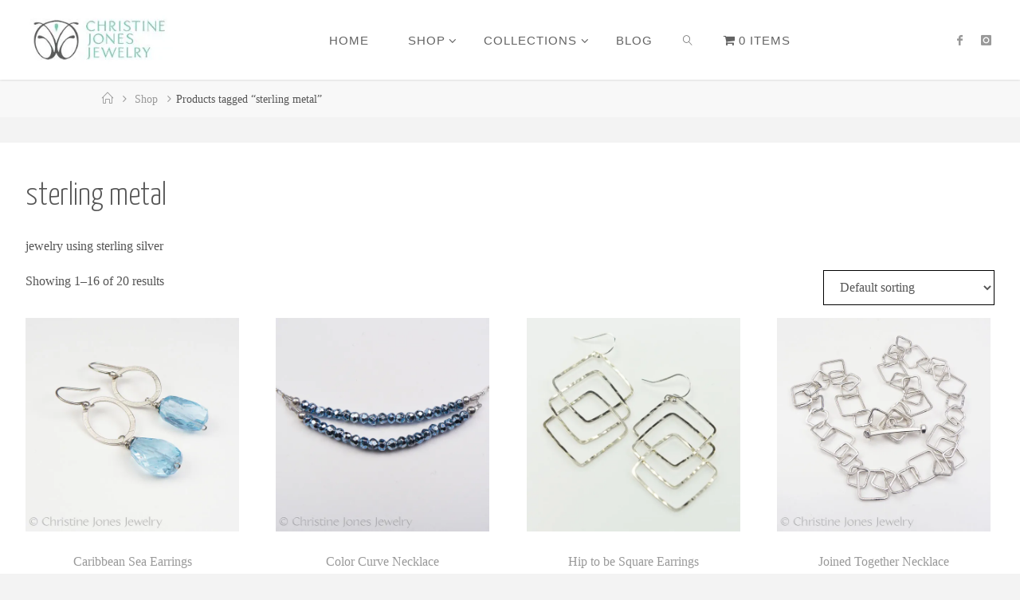

--- FILE ---
content_type: text/html; charset=UTF-8
request_url: https://christinejonesjewelry.com/product-tag/sterling-metal/
body_size: 19924
content:
<!DOCTYPE html>
<html lang="en">
<head>
<meta name="viewport" content="width=device-width, user-scalable=yes, initial-scale=1.0">
<meta http-equiv="X-UA-Compatible" content="IE=edge" /><meta charset="UTF-8">
<link rel="profile" href="http://gmpg.org/xfn/11">
<meta name='robots' content='index, follow, max-image-preview:large, max-snippet:-1, max-video-preview:-1' />
<script>window._wca = window._wca || [];</script>

	<!-- This site is optimized with the Yoast SEO plugin v26.8 - https://yoast.com/product/yoast-seo-wordpress/ -->
	<title>sterling metal Archives - Christine Jones Jewelry</title>
	<link rel="canonical" href="https://christinejonesjewelry.com/product-tag/sterling-metal/" />
	<link rel="next" href="https://christinejonesjewelry.com/product-tag/sterling-metal/page/2/" />
	<meta property="og:locale" content="en_US" />
	<meta property="og:type" content="article" />
	<meta property="og:title" content="sterling metal Archives - Christine Jones Jewelry" />
	<meta property="og:description" content="jewelry using sterling silver" />
	<meta property="og:url" content="https://christinejonesjewelry.com/product-tag/sterling-metal/" />
	<meta property="og:site_name" content="Christine Jones Jewelry" />
	<meta name="twitter:card" content="summary_large_image" />
	<script type="application/ld+json" class="yoast-schema-graph">{"@context":"https://schema.org","@graph":[{"@type":"CollectionPage","@id":"https://christinejonesjewelry.com/product-tag/sterling-metal/","url":"https://christinejonesjewelry.com/product-tag/sterling-metal/","name":"sterling metal Archives - Christine Jones Jewelry","isPartOf":{"@id":"https://christinejonesjewelry.com/#website"},"primaryImageOfPage":{"@id":"https://christinejonesjewelry.com/product-tag/sterling-metal/#primaryimage"},"image":{"@id":"https://christinejonesjewelry.com/product-tag/sterling-metal/#primaryimage"},"thumbnailUrl":"https://i0.wp.com/christinejonesjewelry.com/wp-content/uploads/2018/05/0926-1.jpg?fit=600%2C600&ssl=1","breadcrumb":{"@id":"https://christinejonesjewelry.com/product-tag/sterling-metal/#breadcrumb"},"inLanguage":"en"},{"@type":"ImageObject","inLanguage":"en","@id":"https://christinejonesjewelry.com/product-tag/sterling-metal/#primaryimage","url":"https://i0.wp.com/christinejonesjewelry.com/wp-content/uploads/2018/05/0926-1.jpg?fit=600%2C600&ssl=1","contentUrl":"https://i0.wp.com/christinejonesjewelry.com/wp-content/uploads/2018/05/0926-1.jpg?fit=600%2C600&ssl=1","width":600,"height":600},{"@type":"BreadcrumbList","@id":"https://christinejonesjewelry.com/product-tag/sterling-metal/#breadcrumb","itemListElement":[{"@type":"ListItem","position":1,"name":"Home","item":"https://christinejonesjewelry.com/"},{"@type":"ListItem","position":2,"name":"sterling metal"}]},{"@type":"WebSite","@id":"https://christinejonesjewelry.com/#website","url":"https://christinejonesjewelry.com/","name":"Christine Jones Jewelry","description":"","publisher":{"@id":"https://christinejonesjewelry.com/#organization"},"potentialAction":[{"@type":"SearchAction","target":{"@type":"EntryPoint","urlTemplate":"https://christinejonesjewelry.com/?s={search_term_string}"},"query-input":{"@type":"PropertyValueSpecification","valueRequired":true,"valueName":"search_term_string"}}],"inLanguage":"en"},{"@type":"Organization","@id":"https://christinejonesjewelry.com/#organization","name":"Christine Jones Jewelry","url":"https://christinejonesjewelry.com/","logo":{"@type":"ImageObject","inLanguage":"en","@id":"https://christinejonesjewelry.com/#/schema/logo/image/","url":"https://i0.wp.com/christinejonesjewelry.com/wp-content/uploads/2018/07/cropped-logo-banner-smaller.jpg?fit=248%2C100&ssl=1","contentUrl":"https://i0.wp.com/christinejonesjewelry.com/wp-content/uploads/2018/07/cropped-logo-banner-smaller.jpg?fit=248%2C100&ssl=1","width":248,"height":100,"caption":"Christine Jones Jewelry"},"image":{"@id":"https://christinejonesjewelry.com/#/schema/logo/image/"},"sameAs":["https://www.facebook.com/ChristineJonesJewelry/","https://www.instagram.com/christinejonesjewelry/","https://www.linkedin.com/in/christinejonesjewelry/","https://www.youtube.com/channel/UCm8FEYbtPTtEijl0SsO8R7g?view_as=subscriber"]}]}</script>
	<!-- / Yoast SEO plugin. -->


<link rel='dns-prefetch' href='//stats.wp.com' />
<link rel='dns-prefetch' href='//secure.gravatar.com' />
<link rel='dns-prefetch' href='//fonts.googleapis.com' />
<link rel='dns-prefetch' href='//v0.wordpress.com' />
<link rel='preconnect' href='//i0.wp.com' />
<link rel="alternate" type="application/rss+xml" title="Christine Jones Jewelry &raquo; Feed" href="https://christinejonesjewelry.com/feed/" />
<link rel="alternate" type="application/rss+xml" title="Christine Jones Jewelry &raquo; Comments Feed" href="https://christinejonesjewelry.com/comments/feed/" />
<link rel="alternate" type="application/rss+xml" title="Christine Jones Jewelry &raquo; sterling metal Tag Feed" href="https://christinejonesjewelry.com/product-tag/sterling-metal/feed/" />
<style id='wp-img-auto-sizes-contain-inline-css'>
img:is([sizes=auto i],[sizes^="auto," i]){contain-intrinsic-size:3000px 1500px}
/*# sourceURL=wp-img-auto-sizes-contain-inline-css */
</style>
<style id='wp-emoji-styles-inline-css'>

	img.wp-smiley, img.emoji {
		display: inline !important;
		border: none !important;
		box-shadow: none !important;
		height: 1em !important;
		width: 1em !important;
		margin: 0 0.07em !important;
		vertical-align: -0.1em !important;
		background: none !important;
		padding: 0 !important;
	}
/*# sourceURL=wp-emoji-styles-inline-css */
</style>
<style id='wp-block-library-inline-css'>
:root{--wp-block-synced-color:#7a00df;--wp-block-synced-color--rgb:122,0,223;--wp-bound-block-color:var(--wp-block-synced-color);--wp-editor-canvas-background:#ddd;--wp-admin-theme-color:#007cba;--wp-admin-theme-color--rgb:0,124,186;--wp-admin-theme-color-darker-10:#006ba1;--wp-admin-theme-color-darker-10--rgb:0,107,160.5;--wp-admin-theme-color-darker-20:#005a87;--wp-admin-theme-color-darker-20--rgb:0,90,135;--wp-admin-border-width-focus:2px}@media (min-resolution:192dpi){:root{--wp-admin-border-width-focus:1.5px}}.wp-element-button{cursor:pointer}:root .has-very-light-gray-background-color{background-color:#eee}:root .has-very-dark-gray-background-color{background-color:#313131}:root .has-very-light-gray-color{color:#eee}:root .has-very-dark-gray-color{color:#313131}:root .has-vivid-green-cyan-to-vivid-cyan-blue-gradient-background{background:linear-gradient(135deg,#00d084,#0693e3)}:root .has-purple-crush-gradient-background{background:linear-gradient(135deg,#34e2e4,#4721fb 50%,#ab1dfe)}:root .has-hazy-dawn-gradient-background{background:linear-gradient(135deg,#faaca8,#dad0ec)}:root .has-subdued-olive-gradient-background{background:linear-gradient(135deg,#fafae1,#67a671)}:root .has-atomic-cream-gradient-background{background:linear-gradient(135deg,#fdd79a,#004a59)}:root .has-nightshade-gradient-background{background:linear-gradient(135deg,#330968,#31cdcf)}:root .has-midnight-gradient-background{background:linear-gradient(135deg,#020381,#2874fc)}:root{--wp--preset--font-size--normal:16px;--wp--preset--font-size--huge:42px}.has-regular-font-size{font-size:1em}.has-larger-font-size{font-size:2.625em}.has-normal-font-size{font-size:var(--wp--preset--font-size--normal)}.has-huge-font-size{font-size:var(--wp--preset--font-size--huge)}.has-text-align-center{text-align:center}.has-text-align-left{text-align:left}.has-text-align-right{text-align:right}.has-fit-text{white-space:nowrap!important}#end-resizable-editor-section{display:none}.aligncenter{clear:both}.items-justified-left{justify-content:flex-start}.items-justified-center{justify-content:center}.items-justified-right{justify-content:flex-end}.items-justified-space-between{justify-content:space-between}.screen-reader-text{border:0;clip-path:inset(50%);height:1px;margin:-1px;overflow:hidden;padding:0;position:absolute;width:1px;word-wrap:normal!important}.screen-reader-text:focus{background-color:#ddd;clip-path:none;color:#444;display:block;font-size:1em;height:auto;left:5px;line-height:normal;padding:15px 23px 14px;text-decoration:none;top:5px;width:auto;z-index:100000}html :where(.has-border-color){border-style:solid}html :where([style*=border-top-color]){border-top-style:solid}html :where([style*=border-right-color]){border-right-style:solid}html :where([style*=border-bottom-color]){border-bottom-style:solid}html :where([style*=border-left-color]){border-left-style:solid}html :where([style*=border-width]){border-style:solid}html :where([style*=border-top-width]){border-top-style:solid}html :where([style*=border-right-width]){border-right-style:solid}html :where([style*=border-bottom-width]){border-bottom-style:solid}html :where([style*=border-left-width]){border-left-style:solid}html :where(img[class*=wp-image-]){height:auto;max-width:100%}:where(figure){margin:0 0 1em}html :where(.is-position-sticky){--wp-admin--admin-bar--position-offset:var(--wp-admin--admin-bar--height,0px)}@media screen and (max-width:600px){html :where(.is-position-sticky){--wp-admin--admin-bar--position-offset:0px}}

/*# sourceURL=wp-block-library-inline-css */
</style><style id='global-styles-inline-css'>
:root{--wp--preset--aspect-ratio--square: 1;--wp--preset--aspect-ratio--4-3: 4/3;--wp--preset--aspect-ratio--3-4: 3/4;--wp--preset--aspect-ratio--3-2: 3/2;--wp--preset--aspect-ratio--2-3: 2/3;--wp--preset--aspect-ratio--16-9: 16/9;--wp--preset--aspect-ratio--9-16: 9/16;--wp--preset--color--black: #000000;--wp--preset--color--cyan-bluish-gray: #abb8c3;--wp--preset--color--white: #ffffff;--wp--preset--color--pale-pink: #f78da7;--wp--preset--color--vivid-red: #cf2e2e;--wp--preset--color--luminous-vivid-orange: #ff6900;--wp--preset--color--luminous-vivid-amber: #fcb900;--wp--preset--color--light-green-cyan: #7bdcb5;--wp--preset--color--vivid-green-cyan: #00d084;--wp--preset--color--pale-cyan-blue: #8ed1fc;--wp--preset--color--vivid-cyan-blue: #0693e3;--wp--preset--color--vivid-purple: #9b51e0;--wp--preset--color--accent-1: #999999;--wp--preset--color--accent-2: #65bcaf;--wp--preset--color--headings: #333333;--wp--preset--color--sitetext: #555;--wp--preset--color--sitebg: #fff;--wp--preset--gradient--vivid-cyan-blue-to-vivid-purple: linear-gradient(135deg,rgb(6,147,227) 0%,rgb(155,81,224) 100%);--wp--preset--gradient--light-green-cyan-to-vivid-green-cyan: linear-gradient(135deg,rgb(122,220,180) 0%,rgb(0,208,130) 100%);--wp--preset--gradient--luminous-vivid-amber-to-luminous-vivid-orange: linear-gradient(135deg,rgb(252,185,0) 0%,rgb(255,105,0) 100%);--wp--preset--gradient--luminous-vivid-orange-to-vivid-red: linear-gradient(135deg,rgb(255,105,0) 0%,rgb(207,46,46) 100%);--wp--preset--gradient--very-light-gray-to-cyan-bluish-gray: linear-gradient(135deg,rgb(238,238,238) 0%,rgb(169,184,195) 100%);--wp--preset--gradient--cool-to-warm-spectrum: linear-gradient(135deg,rgb(74,234,220) 0%,rgb(151,120,209) 20%,rgb(207,42,186) 40%,rgb(238,44,130) 60%,rgb(251,105,98) 80%,rgb(254,248,76) 100%);--wp--preset--gradient--blush-light-purple: linear-gradient(135deg,rgb(255,206,236) 0%,rgb(152,150,240) 100%);--wp--preset--gradient--blush-bordeaux: linear-gradient(135deg,rgb(254,205,165) 0%,rgb(254,45,45) 50%,rgb(107,0,62) 100%);--wp--preset--gradient--luminous-dusk: linear-gradient(135deg,rgb(255,203,112) 0%,rgb(199,81,192) 50%,rgb(65,88,208) 100%);--wp--preset--gradient--pale-ocean: linear-gradient(135deg,rgb(255,245,203) 0%,rgb(182,227,212) 50%,rgb(51,167,181) 100%);--wp--preset--gradient--electric-grass: linear-gradient(135deg,rgb(202,248,128) 0%,rgb(113,206,126) 100%);--wp--preset--gradient--midnight: linear-gradient(135deg,rgb(2,3,129) 0%,rgb(40,116,252) 100%);--wp--preset--font-size--small: 10px;--wp--preset--font-size--medium: 20px;--wp--preset--font-size--large: 25px;--wp--preset--font-size--x-large: 42px;--wp--preset--font-size--normal: 16px;--wp--preset--font-size--larger: 40px;--wp--preset--spacing--20: 0.44rem;--wp--preset--spacing--30: 0.67rem;--wp--preset--spacing--40: 1rem;--wp--preset--spacing--50: 1.5rem;--wp--preset--spacing--60: 2.25rem;--wp--preset--spacing--70: 3.38rem;--wp--preset--spacing--80: 5.06rem;--wp--preset--shadow--natural: 6px 6px 9px rgba(0, 0, 0, 0.2);--wp--preset--shadow--deep: 12px 12px 50px rgba(0, 0, 0, 0.4);--wp--preset--shadow--sharp: 6px 6px 0px rgba(0, 0, 0, 0.2);--wp--preset--shadow--outlined: 6px 6px 0px -3px rgb(255, 255, 255), 6px 6px rgb(0, 0, 0);--wp--preset--shadow--crisp: 6px 6px 0px rgb(0, 0, 0);}:where(.is-layout-flex){gap: 0.5em;}:where(.is-layout-grid){gap: 0.5em;}body .is-layout-flex{display: flex;}.is-layout-flex{flex-wrap: wrap;align-items: center;}.is-layout-flex > :is(*, div){margin: 0;}body .is-layout-grid{display: grid;}.is-layout-grid > :is(*, div){margin: 0;}:where(.wp-block-columns.is-layout-flex){gap: 2em;}:where(.wp-block-columns.is-layout-grid){gap: 2em;}:where(.wp-block-post-template.is-layout-flex){gap: 1.25em;}:where(.wp-block-post-template.is-layout-grid){gap: 1.25em;}.has-black-color{color: var(--wp--preset--color--black) !important;}.has-cyan-bluish-gray-color{color: var(--wp--preset--color--cyan-bluish-gray) !important;}.has-white-color{color: var(--wp--preset--color--white) !important;}.has-pale-pink-color{color: var(--wp--preset--color--pale-pink) !important;}.has-vivid-red-color{color: var(--wp--preset--color--vivid-red) !important;}.has-luminous-vivid-orange-color{color: var(--wp--preset--color--luminous-vivid-orange) !important;}.has-luminous-vivid-amber-color{color: var(--wp--preset--color--luminous-vivid-amber) !important;}.has-light-green-cyan-color{color: var(--wp--preset--color--light-green-cyan) !important;}.has-vivid-green-cyan-color{color: var(--wp--preset--color--vivid-green-cyan) !important;}.has-pale-cyan-blue-color{color: var(--wp--preset--color--pale-cyan-blue) !important;}.has-vivid-cyan-blue-color{color: var(--wp--preset--color--vivid-cyan-blue) !important;}.has-vivid-purple-color{color: var(--wp--preset--color--vivid-purple) !important;}.has-black-background-color{background-color: var(--wp--preset--color--black) !important;}.has-cyan-bluish-gray-background-color{background-color: var(--wp--preset--color--cyan-bluish-gray) !important;}.has-white-background-color{background-color: var(--wp--preset--color--white) !important;}.has-pale-pink-background-color{background-color: var(--wp--preset--color--pale-pink) !important;}.has-vivid-red-background-color{background-color: var(--wp--preset--color--vivid-red) !important;}.has-luminous-vivid-orange-background-color{background-color: var(--wp--preset--color--luminous-vivid-orange) !important;}.has-luminous-vivid-amber-background-color{background-color: var(--wp--preset--color--luminous-vivid-amber) !important;}.has-light-green-cyan-background-color{background-color: var(--wp--preset--color--light-green-cyan) !important;}.has-vivid-green-cyan-background-color{background-color: var(--wp--preset--color--vivid-green-cyan) !important;}.has-pale-cyan-blue-background-color{background-color: var(--wp--preset--color--pale-cyan-blue) !important;}.has-vivid-cyan-blue-background-color{background-color: var(--wp--preset--color--vivid-cyan-blue) !important;}.has-vivid-purple-background-color{background-color: var(--wp--preset--color--vivid-purple) !important;}.has-black-border-color{border-color: var(--wp--preset--color--black) !important;}.has-cyan-bluish-gray-border-color{border-color: var(--wp--preset--color--cyan-bluish-gray) !important;}.has-white-border-color{border-color: var(--wp--preset--color--white) !important;}.has-pale-pink-border-color{border-color: var(--wp--preset--color--pale-pink) !important;}.has-vivid-red-border-color{border-color: var(--wp--preset--color--vivid-red) !important;}.has-luminous-vivid-orange-border-color{border-color: var(--wp--preset--color--luminous-vivid-orange) !important;}.has-luminous-vivid-amber-border-color{border-color: var(--wp--preset--color--luminous-vivid-amber) !important;}.has-light-green-cyan-border-color{border-color: var(--wp--preset--color--light-green-cyan) !important;}.has-vivid-green-cyan-border-color{border-color: var(--wp--preset--color--vivid-green-cyan) !important;}.has-pale-cyan-blue-border-color{border-color: var(--wp--preset--color--pale-cyan-blue) !important;}.has-vivid-cyan-blue-border-color{border-color: var(--wp--preset--color--vivid-cyan-blue) !important;}.has-vivid-purple-border-color{border-color: var(--wp--preset--color--vivid-purple) !important;}.has-vivid-cyan-blue-to-vivid-purple-gradient-background{background: var(--wp--preset--gradient--vivid-cyan-blue-to-vivid-purple) !important;}.has-light-green-cyan-to-vivid-green-cyan-gradient-background{background: var(--wp--preset--gradient--light-green-cyan-to-vivid-green-cyan) !important;}.has-luminous-vivid-amber-to-luminous-vivid-orange-gradient-background{background: var(--wp--preset--gradient--luminous-vivid-amber-to-luminous-vivid-orange) !important;}.has-luminous-vivid-orange-to-vivid-red-gradient-background{background: var(--wp--preset--gradient--luminous-vivid-orange-to-vivid-red) !important;}.has-very-light-gray-to-cyan-bluish-gray-gradient-background{background: var(--wp--preset--gradient--very-light-gray-to-cyan-bluish-gray) !important;}.has-cool-to-warm-spectrum-gradient-background{background: var(--wp--preset--gradient--cool-to-warm-spectrum) !important;}.has-blush-light-purple-gradient-background{background: var(--wp--preset--gradient--blush-light-purple) !important;}.has-blush-bordeaux-gradient-background{background: var(--wp--preset--gradient--blush-bordeaux) !important;}.has-luminous-dusk-gradient-background{background: var(--wp--preset--gradient--luminous-dusk) !important;}.has-pale-ocean-gradient-background{background: var(--wp--preset--gradient--pale-ocean) !important;}.has-electric-grass-gradient-background{background: var(--wp--preset--gradient--electric-grass) !important;}.has-midnight-gradient-background{background: var(--wp--preset--gradient--midnight) !important;}.has-small-font-size{font-size: var(--wp--preset--font-size--small) !important;}.has-medium-font-size{font-size: var(--wp--preset--font-size--medium) !important;}.has-large-font-size{font-size: var(--wp--preset--font-size--large) !important;}.has-x-large-font-size{font-size: var(--wp--preset--font-size--x-large) !important;}
/*# sourceURL=global-styles-inline-css */
</style>

<style id='classic-theme-styles-inline-css'>
/*! This file is auto-generated */
.wp-block-button__link{color:#fff;background-color:#32373c;border-radius:9999px;box-shadow:none;text-decoration:none;padding:calc(.667em + 2px) calc(1.333em + 2px);font-size:1.125em}.wp-block-file__button{background:#32373c;color:#fff;text-decoration:none}
/*# sourceURL=/wp-includes/css/classic-themes.min.css */
</style>
<link rel='stylesheet' id='contact-form-7-css' href='https://christinejonesjewelry.com/wp-content/plugins/contact-form-7/includes/css/styles.css?ver=6.1.4' media='all' />
<link rel='stylesheet' id='sb_instagram_styles-css' href='https://christinejonesjewelry.com/wp-content/plugins/instagram-feed-pro/css/sb-instagram.css?ver=2.6.1' media='' />
<link rel='stylesheet' id='wpmenucart-icons-css' href='https://christinejonesjewelry.com/wp-content/plugins/woocommerce-menu-bar-cart/assets/css/wpmenucart-icons.min.css?ver=2.14.12' media='all' />
<style id='wpmenucart-icons-inline-css'>
@font-face{font-family:WPMenuCart;src:url(https://christinejonesjewelry.com/wp-content/plugins/woocommerce-menu-bar-cart/assets/fonts/WPMenuCart.eot);src:url(https://christinejonesjewelry.com/wp-content/plugins/woocommerce-menu-bar-cart/assets/fonts/WPMenuCart.eot?#iefix) format('embedded-opentype'),url(https://christinejonesjewelry.com/wp-content/plugins/woocommerce-menu-bar-cart/assets/fonts/WPMenuCart.woff2) format('woff2'),url(https://christinejonesjewelry.com/wp-content/plugins/woocommerce-menu-bar-cart/assets/fonts/WPMenuCart.woff) format('woff'),url(https://christinejonesjewelry.com/wp-content/plugins/woocommerce-menu-bar-cart/assets/fonts/WPMenuCart.ttf) format('truetype'),url(https://christinejonesjewelry.com/wp-content/plugins/woocommerce-menu-bar-cart/assets/fonts/WPMenuCart.svg#WPMenuCart) format('svg');font-weight:400;font-style:normal;font-display:swap}
/*# sourceURL=wpmenucart-icons-inline-css */
</style>
<link rel='stylesheet' id='wpmenucart-css' href='https://christinejonesjewelry.com/wp-content/plugins/woocommerce-menu-bar-cart/assets/css/wpmenucart-main.min.css?ver=2.14.12' media='all' />
<link rel='stylesheet' id='woocommerce-layout-css' href='https://christinejonesjewelry.com/wp-content/plugins/woocommerce/assets/css/woocommerce-layout.css?ver=10.4.3' media='all' />
<style id='woocommerce-layout-inline-css'>

	.infinite-scroll .woocommerce-pagination {
		display: none;
	}
/*# sourceURL=woocommerce-layout-inline-css */
</style>
<link rel='stylesheet' id='woocommerce-smallscreen-css' href='https://christinejonesjewelry.com/wp-content/plugins/woocommerce/assets/css/woocommerce-smallscreen.css?ver=10.4.3' media='only screen and (max-width: 768px)' />
<link rel='stylesheet' id='woocommerce-general-css' href='https://christinejonesjewelry.com/wp-content/plugins/woocommerce/assets/css/woocommerce.css?ver=10.4.3' media='all' />
<style id='woocommerce-inline-inline-css'>
.woocommerce form .form-row .required { visibility: visible; }
/*# sourceURL=woocommerce-inline-inline-css */
</style>
<link rel='stylesheet' id='quotescollection-css' href='https://christinejonesjewelry.com/wp-content/plugins/quotes-collection/css/quotes-collection.css?ver=2.5.2' media='all' />
<link rel='stylesheet' id='fluida-themefonts-css' href='https://christinejonesjewelry.com/wp-content/themes/fluida/resources/fonts/fontfaces.css?ver=1.8.8.1' media='all' />
<link rel='stylesheet' id='fluida-googlefonts-css' href='//fonts.googleapis.com/css?family=Yanone+Kaffeesatz%3A%7CYanone+Kaffeesatz%3A300&#038;ver=1.8.8.1' media='all' />
<link rel='stylesheet' id='fluida-main-css' href='https://christinejonesjewelry.com/wp-content/themes/fluida-nolink/style.css?ver=1.8.8.1' media='all' />
<style id='fluida-main-inline-css'>
 #site-header-main-inside, #container, #colophon-inside, #footer-inside, #breadcrumbs-container-inside, #wp-custom-header { margin: 0 auto; max-width: 1920px; } #site-header-main { left: 0; right: 0; } #primary { width: 320px; } #secondary { width: 320px; } #container.one-column { } #container.two-columns-right #secondary { float: right; } #container.two-columns-right .main, .two-columns-right #breadcrumbs { width: calc( 98% - 320px ); float: left; } #container.two-columns-left #primary { float: left; } #container.two-columns-left .main, .two-columns-left #breadcrumbs { width: calc( 98% - 320px ); float: right; } #container.three-columns-right #primary, #container.three-columns-left #primary, #container.three-columns-sided #primary { float: left; } #container.three-columns-right #secondary, #container.three-columns-left #secondary, #container.three-columns-sided #secondary { float: left; } #container.three-columns-right #primary, #container.three-columns-left #secondary { margin-left: 2%; margin-right: 2%; } #container.three-columns-right .main, .three-columns-right #breadcrumbs { width: calc( 96% - 640px ); float: left; } #container.three-columns-left .main, .three-columns-left #breadcrumbs { width: calc( 96% - 640px ); float: right; } #container.three-columns-sided #secondary { float: right; } #container.three-columns-sided .main, .three-columns-sided #breadcrumbs { width: calc( 96% - 640px ); float: right; margin: 0 calc( 2% + 320px ) 0 -1920px; } #site-text { clip: rect(1px, 1px, 1px, 1px); height: 1px; overflow: hidden; position: absolute !important; width: 1px; word-wrap: normal !important; } html { font-family: Helvetica Neue, Arial, Helvetica, sans-serif; font-size: 16px; font-weight: 900; line-height: 1.8; } #site-title { font-family: Helvetica Neue, Arial, Helvetica, sans-serif; font-size: 150%; font-weight: 300; } #access ul li a { font-family: Helvetica Neue, Arial, Helvetica, sans-serif; font-size: 95%; font-weight: 300; } #access i.search-icon { ; } .widget-title { font-family: Helvetica Neue, Arial, Helvetica, sans-serif; font-size: 100%; font-weight: 700; } .widget-container { font-family: Helvetica Neue, Arial, Helvetica, sans-serif; font-size: 100%; font-weight: 300; } .entry-title, #reply-title, .woocommerce .main .page-title, .woocommerce .main .entry-title { font-family: Yanone Kaffeesatz; font-size: 250%; font-weight: 300; } .content-masonry .entry-title { font-size: 187.5%; } h1 { font-size: 3.029em; } h2 { font-size: 2.678em; } h3 { font-size: 2.327em; } h4 { font-size: 1.976em; } h5 { font-size: 1.625em; } h6 { font-size: 1.274em; } h1, h2, h3, h4, h5, h6 { font-family: Helvetica Neue, Arial, Helvetica, sans-serif; font-weight: 300; } .lp-staticslider .staticslider-caption-title, .seriousslider.seriousslider-theme .seriousslider-caption-title { font-family: Helvetica Neue, Arial, Helvetica, sans-serif; } body { color: #555; background-color: #F3F3F3; } #site-header-main, #site-header-main-inside, #access ul li a, #access ul ul, #access::after { background-color: #ffffff; } #access .menu-main-search .searchform { border-color: #636363; background-color: #636363; } .menu-search-animated .searchform input[type="search"], .menu-search-animated .searchform input[type="search"]:focus { color: #ffffff; } #header a { color: #999999; } #access > div > ul > li, #access > div > ul > li > a { color: #636363; } #access ul.sub-menu li a, #access ul.children li a { color: #555; } #access ul.sub-menu li:hover > a, #access ul.children li:hover > a { background-color: rgba(85,85,85,0.1); } #access > div > ul > li:hover > a { color: #ffffff; } #access ul > li.current_page_item > a, #access ul > li.current-menu-item > a, #access ul > li.current_page_ancestor > a, #access ul > li.current-menu-ancestor > a, #access .sub-menu, #access .children { border-top-color: #636363; } #access ul ul ul { border-left-color: rgba(85,85,85,0.5); } #access > div > ul > li:hover > a { background-color: #636363; } #access ul.children > li.current_page_item > a, #access ul.sub-menu > li.current-menu-item > a, #access ul.children > li.current_page_ancestor > a, #access ul.sub-menu > li.current-menu-ancestor > a { border-color: #555; } .searchform .searchsubmit, .searchform:hover input[type="search"], .searchform input[type="search"]:focus { color: #fff; background-color: transparent; } .searchform::after, .searchform input[type="search"]:focus, .searchform .searchsubmit:hover { background-color: #999999; } article.hentry, #primary, .searchform, .main > div:not(#content-masonry), .main > header, .main > nav#nav-below, .pagination span, .pagination a, #nav-old-below .nav-previous, #nav-old-below .nav-next { background-color: #fff; } #breadcrumbs-container { background-color: #f8f8f8;} #secondary { ; } #colophon, #footer { background-color: #fcfcfc; color: #595b5b; } span.entry-format { color: #999999; } .format-aside { border-top-color: #F3F3F3; } article.hentry .post-thumbnail-container { background-color: rgba(85,85,85,0.15); } .entry-content blockquote::before, .entry-content blockquote::after { color: rgba(85,85,85,0.1); } .entry-content h1, .entry-content h2, .entry-content h3, .entry-content h4, .lp-text-content h1, .lp-text-content h2, .lp-text-content h3, .lp-text-content h4 { color: #333333; } a { color: #999999; } a:hover, .entry-meta span a:hover, .comments-link a:hover { color: #65bcaf; } #footer a, .page-title strong { color: #999999; } #footer a:hover, #site-title a:hover span { color: #65bcaf; } #access > div > ul > li.menu-search-animated:hover i { color: #ffffff; } .continue-reading-link { color: #fff; background-color: #65bcaf} .continue-reading-link:before { background-color: #999999} .continue-reading-link:hover { color: #fff; } header.pad-container { border-top-color: #999999; } article.sticky:after { background-color: rgba(153,153,153,1); } .socials a:before { color: #999999; } .socials a:hover:before { color: #65bcaf; } .fluida-normalizedtags #content .tagcloud a { color: #fff; background-color: #999999; } .fluida-normalizedtags #content .tagcloud a:hover { background-color: #65bcaf; } #toTop .icon-back2top:before { color: #999999; } #toTop:hover .icon-back2top:before { color: #65bcaf; } .entry-meta .icon-metas:before { color: #65bcaf; } .page-link a:hover { border-top-color: #65bcaf; } #site-title span a span:nth-child(1) { background-color: #999999; color: #ffffff; width: 1.4em; margin-right: .1em; text-align: center; line-height: 1.4; font-weight: 300; } #site-title span a:hover span:nth-child(1) { background-color: #65bcaf; } .fluida-caption-one .main .wp-caption .wp-caption-text { border-bottom-color: #eeeeee; } .fluida-caption-two .main .wp-caption .wp-caption-text { background-color: #f5f5f5; } .fluida-image-one .entry-content img[class*="align"], .fluida-image-one .entry-summary img[class*="align"], .fluida-image-two .entry-content img[class*='align'], .fluida-image-two .entry-summary img[class*='align'] { border-color: #eeeeee; } .fluida-image-five .entry-content img[class*='align'], .fluida-image-five .entry-summary img[class*='align'] { border-color: #999999; } /* diffs */ span.edit-link a.post-edit-link, span.edit-link a.post-edit-link:hover, span.edit-link .icon-edit:before { color: #9a9a9a; } .searchform { border-color: #ebebeb; } .entry-meta span, .entry-utility span, .entry-meta time, .comment-meta a, #breadcrumbs-nav .icon-angle-right::before, .footermenu ul li span.sep { color: #9a9a9a; } #footer { border-top-color: #e8e8e8; } #colophon .widget-container:after { background-color: #e8e8e8; } #commentform { max-width:650px;} code, .reply a:after, #nav-below .nav-previous a:before, #nav-below .nav-next a:before, .reply a:after { background-color: #eeeeee; } pre, .entry-meta .author, nav.sidebarmenu, .page-link > span, article .author-info, .comment-author, .commentlist .comment-body, .commentlist .pingback, nav.sidebarmenu li a { border-color: #eeeeee; } select, input[type], textarea { color: #555; } button, input[type="button"], input[type="submit"], input[type="reset"] { background-color: #999999; color: #fff; } button:hover, input[type="button"]:hover, input[type="submit"]:hover, input[type="reset"]:hover { background-color: #65bcaf; } select, input[type], textarea { border-color: #e9e9e9; } input[type]:hover, textarea:hover, select:hover, input[type]:focus, textarea:focus, select:focus { border-color: #cdcdcd; } hr { background-color: #e9e9e9; } #toTop { background-color: rgba(250,250,250,0.8) } /* gutenberg */ .wp-block-image.alignwide { margin-left: -15%; margin-right: -15%; } .wp-block-image.alignwide img { width: 130%; max-width: 130%; } .has-accent-1-color, .has-accent-1-color:hover { color: #999999; } .has-accent-2-color, .has-accent-2-color:hover { color: #65bcaf; } .has-headings-color, .has-headings-color:hover { color: #333333; } .has-sitetext-color, .has-sitetext-color:hover { color: #555; } .has-sitebg-color, .has-sitebg-color:hover { color: #fff; } .has-accent-1-background-color { background-color: #999999; } .has-accent-2-background-color { background-color: #65bcaf; } .has-headings-background-color { background-color: #333333; } .has-sitetext-background-color { background-color: #555; } .has-sitebg-background-color { background-color: #fff; } .has-small-font-size { font-size: 10px; } .has-regular-font-size { font-size: 16px; } .has-large-font-size { font-size: 25px; } .has-larger-font-size { font-size: 40px; } .has-huge-font-size { font-size: 40px; } /* woocommerce */ .woocommerce-page #respond input#submit.alt, .woocommerce a.button.alt, .woocommerce-page button.button.alt, .woocommerce input.button.alt, .woocommerce #respond input#submit, .woocommerce a.button, .woocommerce button.button, .woocommerce input.button { background-color: #999999; color: #fff; line-height: 1.8; } .woocommerce #respond input#submit:hover, .woocommerce a.button:hover, .woocommerce button.button:hover, .woocommerce input.button:hover { background-color: #bbbbbb; color: #fff;} .woocommerce-page #respond input#submit.alt, .woocommerce a.button.alt, .woocommerce-page button.button.alt, .woocommerce input.button.alt { background-color: #65bcaf; color: #fff; line-height: 1.8; } .woocommerce-page #respond input#submit.alt:hover, .woocommerce a.button.alt:hover, .woocommerce-page button.button.alt:hover, .woocommerce input.button.alt:hover { background-color: #87ded1; color: #fff;} .woocommerce div.product .woocommerce-tabs ul.tabs li.active { border-bottom-color: #fff; } .woocommerce #respond input#submit.alt.disabled, .woocommerce #respond input#submit.alt.disabled:hover, .woocommerce #respond input#submit.alt:disabled, .woocommerce #respond input#submit.alt:disabled:hover, .woocommerce #respond input#submit.alt[disabled]:disabled, .woocommerce #respond input#submit.alt[disabled]:disabled:hover, .woocommerce a.button.alt.disabled, .woocommerce a.button.alt.disabled:hover, .woocommerce a.button.alt:disabled, .woocommerce a.button.alt:disabled:hover, .woocommerce a.button.alt[disabled]:disabled, .woocommerce a.button.alt[disabled]:disabled:hover, .woocommerce button.button.alt.disabled, .woocommerce button.button.alt.disabled:hover, .woocommerce button.button.alt:disabled, .woocommerce button.button.alt:disabled:hover, .woocommerce button.button.alt[disabled]:disabled, .woocommerce button.button.alt[disabled]:disabled:hover, .woocommerce input.button.alt.disabled, .woocommerce input.button.alt.disabled:hover, .woocommerce input.button.alt:disabled, .woocommerce input.button.alt:disabled:hover, .woocommerce input.button.alt[disabled]:disabled, .woocommerce input.button.alt[disabled]:disabled:hover { background-color: #65bcaf; } .woocommerce ul.products li.product .price, .woocommerce div.product p.price, .woocommerce div.product span.price { color: #232323 } #add_payment_method #payment, .woocommerce-cart #payment, .woocommerce-checkout #payment { background: #f5f5f5; } /* mobile menu */ nav#mobile-menu { background-color: #ffffff; color: #636363;} #mobile-menu .menu-main-search input[type="search"] { color: #636363; } .main .entry-content, .main .entry-summary { text-align: inherit; } .main p, .main ul, .main ol, .main dd, .main pre, .main hr { margin-bottom: 1em; } .main .entry-content p { text-indent: 0em; } .main a.post-featured-image { background-position: center center; } #content { margin-top: 20px; } #content { padding-left: 0px; padding-right: 0px; } #header-widget-area { width: 33%; right: 10px; } .fluida-stripped-table .main thead th, .fluida-bordered-table .main thead th, .fluida-stripped-table .main td, .fluida-stripped-table .main th, .fluida-bordered-table .main th, .fluida-bordered-table .main td { border-color: #e9e9e9; } .fluida-clean-table .main th, .fluida-stripped-table .main tr:nth-child(even) td, .fluida-stripped-table .main tr:nth-child(even) th { background-color: #f6f6f6; } .fluida-cropped-featured .main .post-thumbnail-container { height: 200px; } .fluida-responsive-featured .main .post-thumbnail-container { max-height: 200px; height: auto; } #secondary { border: 0; box-shadow: none; } #primary + #secondary { padding-left: 1em; } article.hentry .article-inner, #breadcrumbs-nav, body.woocommerce.woocommerce-page #breadcrumbs-nav, #content-masonry article.hentry .article-inner, .pad-container { padding-left: 10%; padding-right: 10%; } .fluida-magazine-two.archive #breadcrumbs-nav, .fluida-magazine-two.archive .pad-container, .fluida-magazine-two.search #breadcrumbs-nav, .fluida-magazine-two.search .pad-container, .fluida-magazine-two.page-template-template-page-with-intro #breadcrumbs-nav, .fluida-magazine-two.page-template-template-page-with-intro .pad-container { padding-left: 5%; padding-right: 5%; } .fluida-magazine-three.archive #breadcrumbs-nav, .fluida-magazine-three.archive .pad-container, .fluida-magazine-three.search #breadcrumbs-nav, .fluida-magazine-three.search .pad-container, .fluida-magazine-three.page-template-template-page-with-intro #breadcrumbs-nav, .fluida-magazine-three.page-template-template-page-with-intro .pad-container { padding-left: 3.33333333333%; padding-right: 3.33333333333%; } #site-header-main { height:100px; } #sheader, .identity, #nav-toggle { height:100px; line-height:100px; } #access div > ul > li > a { line-height:98px; } #access .menu-main-search > a, #branding { height:100px; } .fluida-responsive-headerimage #masthead #header-image-main-inside { max-height: 250px; } .fluida-cropped-headerimage #masthead div.header-image { height: 250px; } #site-text { display: none; } #masthead #site-header-main { position: fixed; top: 0; box-shadow: 0 0 3px rgba(0,0,0,0.2); } #header-image-main { margin-top: 100px; } .fluida-landing-page .lp-blocks-inside, .fluida-landing-page .lp-boxes-inside, .fluida-landing-page .lp-text-inside, .fluida-landing-page .lp-posts-inside, .fluida-landing-page .lp-section-header { max-width: 1920px; } .seriousslider-theme .seriousslider-caption-buttons a:nth-child(2n+1), a.staticslider-button:nth-child(2n+1) { color: #555; border-color: #fff; background-color: #fff; } .seriousslider-theme .seriousslider-caption-buttons a:nth-child(2n+1):hover, a.staticslider-button:nth-child(2n+1):hover { color: #fff; } .seriousslider-theme .seriousslider-caption-buttons a:nth-child(2n), a.staticslider-button:nth-child(2n) { border-color: #fff; color: #fff; } .seriousslider-theme .seriousslider-caption-buttons a:nth-child(2n):hover, .staticslider-button:nth-child(2n):hover { color: #555; background-color: #fff; } .lp-blocks { ; } .lp-block > i::before { color: #999999; } .lp-block:hover i::before { color: #65bcaf; } .lp-block i:after { background-color: #999999; } .lp-block:hover i:after { background-color: #65bcaf; } .lp-block-text, .lp-boxes-static .lp-box-text, .lp-section-desc { color: #919191; } .lp-text { background-color: #FFF; } .lp-boxes-1 .lp-box .lp-box-image { height: 250px; } .lp-boxes-1.lp-boxes-animated .lp-box:hover .lp-box-text { max-height: 150px; } .lp-boxes-2 .lp-box .lp-box-image { height: 400px; } .lp-boxes-2.lp-boxes-animated .lp-box:hover .lp-box-text { max-height: 300px; } .lp-box-readmore { color: #999999; } .lp-boxes { ; } .lp-boxes .lp-box-overlay { background-color: rgba(153,153,153, 0.9); } .lpbox-rnd1 { background-color: #c8c8c8; } .lpbox-rnd2 { background-color: #c3c3c3; } .lpbox-rnd3 { background-color: #bebebe; } .lpbox-rnd4 { background-color: #b9b9b9; } .lpbox-rnd5 { background-color: #b4b4b4; } .lpbox-rnd6 { background-color: #afafaf; } .lpbox-rnd7 { background-color: #aaaaaa; } .lpbox-rnd8 { background-color: #a5a5a5; } 
/*# sourceURL=fluida-main-inline-css */
</style>
<style id='jetpack_facebook_likebox-inline-css'>
.widget_facebook_likebox {
	overflow: hidden;
}

/*# sourceURL=https://christinejonesjewelry.com/wp-content/plugins/jetpack/modules/widgets/facebook-likebox/style.css */
</style>
<link rel='stylesheet' id='cryout-serious-slider-style-css' href='https://christinejonesjewelry.com/wp-content/plugins/cryout-serious-slider/resources/style.css?ver=1.2.7' media='all' />
<link rel='stylesheet' id='fluida-parent-css' href='https://christinejonesjewelry.com/wp-content/themes/fluida/style.css?ver=6.9' media='all' />
<script src="https://christinejonesjewelry.com/wp-includes/js/jquery/jquery.min.js?ver=3.7.1" id="jquery-core-js"></script>
<script src="https://christinejonesjewelry.com/wp-includes/js/jquery/jquery-migrate.min.js?ver=3.4.1" id="jquery-migrate-js"></script>
<script src="https://christinejonesjewelry.com/wp-content/plugins/woocommerce/assets/js/jquery-blockui/jquery.blockUI.min.js?ver=2.7.0-wc.10.4.3" id="wc-jquery-blockui-js" data-wp-strategy="defer"></script>
<script id="wc-add-to-cart-js-extra">
var wc_add_to_cart_params = {"ajax_url":"/wp-admin/admin-ajax.php","wc_ajax_url":"/?wc-ajax=%%endpoint%%","i18n_view_cart":"View cart","cart_url":"https://christinejonesjewelry.com/cart/","is_cart":"","cart_redirect_after_add":"yes"};
//# sourceURL=wc-add-to-cart-js-extra
</script>
<script src="https://christinejonesjewelry.com/wp-content/plugins/woocommerce/assets/js/frontend/add-to-cart.min.js?ver=10.4.3" id="wc-add-to-cart-js" data-wp-strategy="defer"></script>
<script src="https://christinejonesjewelry.com/wp-content/plugins/woocommerce/assets/js/js-cookie/js.cookie.min.js?ver=2.1.4-wc.10.4.3" id="wc-js-cookie-js" defer data-wp-strategy="defer"></script>
<script id="woocommerce-js-extra">
var woocommerce_params = {"ajax_url":"/wp-admin/admin-ajax.php","wc_ajax_url":"/?wc-ajax=%%endpoint%%","i18n_password_show":"Show password","i18n_password_hide":"Hide password"};
//# sourceURL=woocommerce-js-extra
</script>
<script src="https://christinejonesjewelry.com/wp-content/plugins/woocommerce/assets/js/frontend/woocommerce.min.js?ver=10.4.3" id="woocommerce-js" defer data-wp-strategy="defer"></script>
<script src="https://christinejonesjewelry.com/wp-content/plugins/js_composer/assets/js/vendors/woocommerce-add-to-cart.js?ver=7.6" id="vc_woocommerce-add-to-cart-js-js"></script>
<script id="quotescollection-js-extra">
var quotescollectionAjax = {"ajaxUrl":"https://christinejonesjewelry.com/wp-admin/admin-ajax.php","nonce":"daa1ea99b0","nextQuote":"Next quote \u00bb","loading":"Loading...","error":"Error getting quote","autoRefreshMax":"20","autoRefreshCount":"0"};
//# sourceURL=quotescollection-js-extra
</script>
<script src="https://christinejonesjewelry.com/wp-content/plugins/quotes-collection/js/quotes-collection.js?ver=2.5.2" id="quotescollection-js"></script>
<script src="https://stats.wp.com/s-202605.js" id="woocommerce-analytics-js" defer data-wp-strategy="defer"></script>
<script src="https://christinejonesjewelry.com/wp-content/plugins/cryout-serious-slider/resources/jquery.mobile.custom.min.js?ver=1.2.7" id="cryout-serious-slider-jquerymobile-js"></script>
<script src="https://christinejonesjewelry.com/wp-content/plugins/cryout-serious-slider/resources/slider.js?ver=1.2.7" id="cryout-serious-slider-script-js"></script>
<script></script><link rel="https://api.w.org/" href="https://christinejonesjewelry.com/wp-json/" /><link rel="alternate" title="JSON" type="application/json" href="https://christinejonesjewelry.com/wp-json/wp/v2/product_tag/110" /><link rel="EditURI" type="application/rsd+xml" title="RSD" href="https://christinejonesjewelry.com/xmlrpc.php?rsd" />
<meta name="generator" content="WordPress 6.9" />
<meta name="generator" content="WooCommerce 10.4.3" />
<!-- Global site tag (gtag.js) - Google Analytics -->
<script async src="https://www.googletagmanager.com/gtag/js?id=UA-8610652-36"></script>
<script>
  window.dataLayer = window.dataLayer || [];
  function gtag(){dataLayer.push(arguments);}
  gtag('js', new Date());

  gtag('config', 'UA-8610652-36');
</script>	<style>img#wpstats{display:none}</style>
			<noscript><style>.woocommerce-product-gallery{ opacity: 1 !important; }</style></noscript>
	<meta name="generator" content="Powered by WPBakery Page Builder - drag and drop page builder for WordPress."/>
<link rel="icon" href="https://i0.wp.com/christinejonesjewelry.com/wp-content/uploads/2017/08/cropped-Favicon.png?fit=32%2C32&#038;ssl=1" sizes="32x32" />
<link rel="icon" href="https://i0.wp.com/christinejonesjewelry.com/wp-content/uploads/2017/08/cropped-Favicon.png?fit=192%2C192&#038;ssl=1" sizes="192x192" />
<link rel="apple-touch-icon" href="https://i0.wp.com/christinejonesjewelry.com/wp-content/uploads/2017/08/cropped-Favicon.png?fit=180%2C180&#038;ssl=1" />
<meta name="msapplication-TileImage" content="https://i0.wp.com/christinejonesjewelry.com/wp-content/uploads/2017/08/cropped-Favicon.png?fit=270%2C270&#038;ssl=1" />
		<style id="wp-custom-css">
			/*
You can add your own CSS here.

Click the help icon above to learn more.
*/

#site-copyright {
 font-style: normal;
}

/*Contact Form Borders May 2018*/
textarea, select, input[type="text"], input[type="password"], input[type="email"], input[type="color"], input[type="date"], input[type="datetime"], input[type="datetime-local"], input[type="month"], input[type="number"], input[type="range"], input[type="search"], input[type="tel"], input[type="time"], input[type="url"], input[type="week"] {
border: 1px solid black;
}

		</style>
		<noscript><style> .wpb_animate_when_almost_visible { opacity: 1; }</style></noscript><link rel='stylesheet' id='wc-blocks-style-css' href='https://christinejonesjewelry.com/wp-content/plugins/woocommerce/assets/client/blocks/wc-blocks.css?ver=wc-10.4.3' media='all' />
<link rel='stylesheet' id='sb-font-awesome-css' href='https://maxcdn.bootstrapcdn.com/font-awesome/4.7.0/css/font-awesome.min.css' media='all' />
</head>

<body class="archive tax-product_tag term-sterling-metal term-110 wp-custom-logo wp-embed-responsive wp-theme-fluida wp-child-theme-fluida-nolink theme-fluida woocommerce woocommerce-page woocommerce-no-js fluida-image-one fluida-caption-two fluida-totop-normal fluida-stripped-table fluida-fixed-menu fluida-menu-center fluida-responsive-headerimage fluida-responsive-featured fluida-magazine-one fluida-magazine-layout fluida-comment-labels fluida-elementshadow fluida-normalizedtags fluida-article-animation-fade fluida-menu-animation wpb-js-composer js-comp-ver-7.6 vc_responsive" itemscope itemtype="http://schema.org/WebPage">
			<a class="skip-link screen-reader-text" href="#main" title="Skip to content"> Skip to content </a>
			<div id="site-wrapper">

	<header id="masthead" class="cryout"  itemscope itemtype="http://schema.org/WPHeader">

		<div id="site-header-main">
			<div id="site-header-main-inside">

								<nav id="mobile-menu">
					<div><ul id="mobile-nav" class=""><li id="menu-item-56" class="menu-item menu-item-type-post_type menu-item-object-page menu-item-home menu-item-56"><a href="https://christinejonesjewelry.com/"><span>Home</span></a></li>
<li id="menu-item-55" class="menu-item menu-item-type-post_type menu-item-object-page menu-item-has-children menu-item-55"><a href="https://christinejonesjewelry.com/shop/"><span>Shop</span></a>
<ul class="sub-menu">
	<li id="menu-item-169" class="menu-item menu-item-type-taxonomy menu-item-object-product_cat menu-item-169"><a href="https://christinejonesjewelry.com/product-category/earrings/"><span>Earrings</span></a></li>
	<li id="menu-item-167" class="menu-item menu-item-type-taxonomy menu-item-object-product_cat menu-item-has-children menu-item-167"><a href="https://christinejonesjewelry.com/product-category/necklaces/"><span>Necklaces</span></a>
	<ul class="sub-menu">
		<li id="menu-item-1092" class="menu-item menu-item-type-taxonomy menu-item-object-product_cat menu-item-1092"><a href="https://christinejonesjewelry.com/product-category/necklaces/metal-chain-necklaces/"><span>Chain</span></a></li>
	</ul>
</li>
	<li id="menu-item-166" class="menu-item menu-item-type-taxonomy menu-item-object-product_cat menu-item-has-children menu-item-166"><a href="https://christinejonesjewelry.com/product-category/bracelets/"><span>Bracelets</span></a>
	<ul class="sub-menu">
		<li id="menu-item-966" class="menu-item menu-item-type-taxonomy menu-item-object-product_cat menu-item-966"><a href="https://christinejonesjewelry.com/product-category/bracelets/woven/"><span>Woven</span></a></li>
		<li id="menu-item-1018" class="menu-item menu-item-type-taxonomy menu-item-object-product_cat menu-item-1018"><a href="https://christinejonesjewelry.com/product-category/bracelets/bangle/"><span>Bangle</span></a></li>
	</ul>
</li>
	<li id="menu-item-163" class="menu-item menu-item-type-taxonomy menu-item-object-product_cat menu-item-163"><a href="https://christinejonesjewelry.com/product-category/rings/"><span>Rings</span></a></li>
	<li id="menu-item-938" class="menu-item menu-item-type-taxonomy menu-item-object-product_cat menu-item-938"><a href="https://christinejonesjewelry.com/product-category/custom/"><span>Custom</span></a></li>
	<li id="menu-item-940" class="menu-item menu-item-type-taxonomy menu-item-object-product_cat menu-item-940"><a href="https://christinejonesjewelry.com/product-category/one-of-a-kind/"><span>One of a Kind</span></a></li>
</ul>
</li>
<li id="menu-item-164" class="menu-item menu-item-type-taxonomy menu-item-object-product_cat menu-item-has-children menu-item-164"><a href="https://christinejonesjewelry.com/product-category/collections/"><span>Collections</span></a>
<ul class="sub-menu">
	<li id="menu-item-820" class="menu-item menu-item-type-taxonomy menu-item-object-product_cat menu-item-820"><a href="https://christinejonesjewelry.com/product-category/collections/rosie/"><span>Rosie the Riveter</span></a></li>
	<li id="menu-item-1091" class="menu-item menu-item-type-taxonomy menu-item-object-product_cat menu-item-1091"><a href="https://christinejonesjewelry.com/product-category/collections/rbg-collections/"><span>RBG</span></a></li>
	<li id="menu-item-942" class="menu-item menu-item-type-taxonomy menu-item-object-product_cat menu-item-has-children menu-item-942"><a href="https://christinejonesjewelry.com/product-category/collections/metal/"><span>Metal</span></a>
	<ul class="sub-menu">
		<li id="menu-item-1016" class="menu-item menu-item-type-taxonomy menu-item-object-product_cat menu-item-1016"><a href="https://christinejonesjewelry.com/product-category/collections/metal/sterling-silver/"><span>Sterling Silver</span></a></li>
		<li id="menu-item-1013" class="menu-item menu-item-type-taxonomy menu-item-object-product_cat menu-item-1013"><a href="https://christinejonesjewelry.com/product-category/collections/metal/rose/"><span>Rose</span></a></li>
	</ul>
</li>
	<li id="menu-item-939" class="menu-item menu-item-type-taxonomy menu-item-object-product_cat menu-item-939"><a href="https://christinejonesjewelry.com/product-category/etched/"><span>Etched</span></a></li>
	<li id="menu-item-818" class="menu-item menu-item-type-taxonomy menu-item-object-product_cat menu-item-818"><a href="https://christinejonesjewelry.com/product-category/bracelets/woven/"><span>Woven</span></a></li>
	<li id="menu-item-941" class="menu-item menu-item-type-taxonomy menu-item-object-product_cat menu-item-has-children menu-item-941"><a href="https://christinejonesjewelry.com/product-category/gemstone-necklaces/"><span>Stone</span></a>
	<ul class="sub-menu">
		<li id="menu-item-945" class="menu-item menu-item-type-taxonomy menu-item-object-product_cat menu-item-has-children menu-item-945"><a href="https://christinejonesjewelry.com/product-category/gemstone-necklaces/gemstone/"><span>Gemstone</span></a>
		<ul class="sub-menu">
			<li id="menu-item-947" class="menu-item menu-item-type-taxonomy menu-item-object-product_cat menu-item-947"><a href="https://christinejonesjewelry.com/product-category/gemstone-necklaces/gemstone/agate/"><span>Agate</span></a></li>
			<li id="menu-item-1021" class="menu-item menu-item-type-taxonomy menu-item-object-product_cat menu-item-1021"><a href="https://christinejonesjewelry.com/product-category/gemstone-necklaces/gemstone/amazonite/"><span>Amazonite</span></a></li>
			<li id="menu-item-948" class="menu-item menu-item-type-taxonomy menu-item-object-product_cat menu-item-948"><a href="https://christinejonesjewelry.com/product-category/gemstone-necklaces/gemstone/amethyst/"><span>Amethyst</span></a></li>
			<li id="menu-item-1019" class="menu-item menu-item-type-taxonomy menu-item-object-product_cat menu-item-1019"><a href="https://christinejonesjewelry.com/product-category/gemstone-necklaces/gemstone/blue-topaz/"><span>Blue Topaz</span></a></li>
			<li id="menu-item-950" class="menu-item menu-item-type-taxonomy menu-item-object-product_cat menu-item-950"><a href="https://christinejonesjewelry.com/product-category/gemstone-necklaces/gemstone/calcedony/"><span>Calcedony</span></a></li>
			<li id="menu-item-953" class="menu-item menu-item-type-taxonomy menu-item-object-product_cat menu-item-953"><a href="https://christinejonesjewelry.com/product-category/gemstone-necklaces/gemstone/clear-quartz/"><span>Clear Quartz</span></a></li>
			<li id="menu-item-1011" class="menu-item menu-item-type-taxonomy menu-item-object-product_cat menu-item-1011"><a href="https://christinejonesjewelry.com/product-category/gemstone-necklaces/gemstone/cubic-zirconia/"><span>Cubic Zirconia</span></a></li>
			<li id="menu-item-1007" class="menu-item menu-item-type-taxonomy menu-item-object-product_cat menu-item-1007"><a href="https://christinejonesjewelry.com/product-category/gemstone-necklaces/gemstone/dendrite/"><span>Dendrite</span></a></li>
			<li id="menu-item-1012" class="menu-item menu-item-type-taxonomy menu-item-object-product_cat menu-item-1012"><a href="https://christinejonesjewelry.com/product-category/gemstone-necklaces/gemstone/druzy/"><span>Druzy</span></a></li>
			<li id="menu-item-1009" class="menu-item menu-item-type-taxonomy menu-item-object-product_cat menu-item-1009"><a href="https://christinejonesjewelry.com/product-category/gemstone-necklaces/gemstone/fluorite/"><span>Fluorite</span></a></li>
			<li id="menu-item-1025" class="menu-item menu-item-type-taxonomy menu-item-object-product_cat menu-item-1025"><a href="https://christinejonesjewelry.com/product-category/gemstone-necklaces/gemstone/garnet/"><span>Garnet</span></a></li>
			<li id="menu-item-954" class="menu-item menu-item-type-taxonomy menu-item-object-product_cat menu-item-954"><a href="https://christinejonesjewelry.com/product-category/gemstone-necklaces/gemstone/hematite/"><span>Hematite</span></a></li>
			<li id="menu-item-1024" class="menu-item menu-item-type-taxonomy menu-item-object-product_cat menu-item-1024"><a href="https://christinejonesjewelry.com/product-category/gemstone-necklaces/gemstone/iolite/"><span>Iolite</span></a></li>
			<li id="menu-item-955" class="menu-item menu-item-type-taxonomy menu-item-object-product_cat menu-item-955"><a href="https://christinejonesjewelry.com/product-category/gemstone-necklaces/gemstone/kyanite/"><span>Kyanite</span></a></li>
			<li id="menu-item-956" class="menu-item menu-item-type-taxonomy menu-item-object-product_cat menu-item-956"><a href="https://christinejonesjewelry.com/product-category/gemstone-necklaces/gemstone/labradorite/"><span>Labradorite</span></a></li>
			<li id="menu-item-957" class="menu-item menu-item-type-taxonomy menu-item-object-product_cat menu-item-957"><a href="https://christinejonesjewelry.com/product-category/gemstone-necklaces/gemstone/lapis/"><span>Lapis</span></a></li>
			<li id="menu-item-1022" class="menu-item menu-item-type-taxonomy menu-item-object-product_cat menu-item-1022"><a href="https://christinejonesjewelry.com/product-category/gemstone-necklaces/gemstone/moonstone/"><span>Moonstone</span></a></li>
			<li id="menu-item-958" class="menu-item menu-item-type-taxonomy menu-item-object-product_cat menu-item-958"><a href="https://christinejonesjewelry.com/product-category/gemstone-necklaces/gemstone/onyx/"><span>Onyx</span></a></li>
			<li id="menu-item-960" class="menu-item menu-item-type-taxonomy menu-item-object-product_cat menu-item-960"><a href="https://christinejonesjewelry.com/product-category/gemstone-necklaces/gemstone/pearl/"><span>Pearl</span></a></li>
			<li id="menu-item-961" class="menu-item menu-item-type-taxonomy menu-item-object-product_cat menu-item-961"><a href="https://christinejonesjewelry.com/product-category/gemstone-necklaces/gemstone/pyrite/"><span>Pyrite</span></a></li>
			<li id="menu-item-1023" class="menu-item menu-item-type-taxonomy menu-item-object-product_cat menu-item-1023"><a href="https://christinejonesjewelry.com/product-category/gemstone-necklaces/gemstone/quartzite/"><span>Quartzite</span></a></li>
			<li id="menu-item-1010" class="menu-item menu-item-type-taxonomy menu-item-object-product_cat menu-item-1010"><a href="https://christinejonesjewelry.com/product-category/gemstone-necklaces/gemstone/rose-quartz/"><span>Rose Quartz</span></a></li>
			<li id="menu-item-962" class="menu-item menu-item-type-taxonomy menu-item-object-product_cat menu-item-962"><a href="https://christinejonesjewelry.com/product-category/gemstone-necklaces/gemstone/ruby/"><span>Ruby</span></a></li>
			<li id="menu-item-963" class="menu-item menu-item-type-taxonomy menu-item-object-product_cat menu-item-963"><a href="https://christinejonesjewelry.com/product-category/gemstone-necklaces/gemstone/sapphire-all-colors/"><span>Sapphire (all colors)</span></a></li>
			<li id="menu-item-964" class="menu-item menu-item-type-taxonomy menu-item-object-product_cat menu-item-964"><a href="https://christinejonesjewelry.com/product-category/gemstone-necklaces/gemstone/tourmaline-gemstone/"><span>Tourmaline</span></a></li>
			<li id="menu-item-965" class="menu-item menu-item-type-taxonomy menu-item-object-product_cat menu-item-965"><a href="https://christinejonesjewelry.com/product-category/gemstone-necklaces/gemstone/turquoise/"><span>Turquoise</span></a></li>
		</ul>
</li>
	</ul>
</li>
	<li id="menu-item-994" class="menu-item menu-item-type-taxonomy menu-item-object-product_cat menu-item-has-children menu-item-994"><a href="https://christinejonesjewelry.com/product-category/color/"><span>Color</span></a>
	<ul class="sub-menu">
		<li id="menu-item-999" class="menu-item menu-item-type-taxonomy menu-item-object-product_cat menu-item-999"><a href="https://christinejonesjewelry.com/product-category/color/white-or-clear/"><span>White or Clear</span></a></li>
		<li id="menu-item-1000" class="menu-item menu-item-type-taxonomy menu-item-object-product_cat menu-item-1000"><a href="https://christinejonesjewelry.com/product-category/color/yellows-or-oranges/"><span>Yellows or Oranges</span></a></li>
		<li id="menu-item-998" class="menu-item menu-item-type-taxonomy menu-item-object-product_cat menu-item-998"><a href="https://christinejonesjewelry.com/product-category/color/red-purple-or-pink/"><span>Red, Purple or Pink</span></a></li>
		<li id="menu-item-996" class="menu-item menu-item-type-taxonomy menu-item-object-product_cat menu-item-996"><a href="https://christinejonesjewelry.com/product-category/color/blues-or-greens/"><span>Blues or Greens</span></a></li>
		<li id="menu-item-995" class="menu-item menu-item-type-taxonomy menu-item-object-product_cat menu-item-995"><a href="https://christinejonesjewelry.com/product-category/color/black-or-brown/"><span>Black or Brown</span></a></li>
		<li id="menu-item-997" class="menu-item menu-item-type-taxonomy menu-item-object-product_cat menu-item-997"><a href="https://christinejonesjewelry.com/product-category/color/multi-colors/"><span>Multi Colors</span></a></li>
	</ul>
</li>
</ul>
</li>
<li id="menu-item-908" class="menu-item menu-item-type-post_type menu-item-object-page menu-item-908"><a href="https://christinejonesjewelry.com/blog/"><span>Blog</span></a></li>
<li class='menu-main-search menu-search-animated'>
			<a role='link' href><i class='search-icon'></i><span class='screen-reader-text'>Search</span></a>
<form role="search" method="get" class="searchform" action="https://christinejonesjewelry.com/">
	<label>
		<span class="screen-reader-text">Search for:</span>
		<input type="search" class="s" placeholder="Search" value="" name="s" />
	</label>
	<button type="submit" class="searchsubmit"><span class="screen-reader-text">Search</span><i class="blicon-magnifier"></i></button>
</form>

		</li><li class=" wpmenucartli wpmenucart-display-standard menu-item" id="wpmenucartli"><a class="wpmenucart-contents empty-wpmenucart-visible" href="https://christinejonesjewelry.com/shop/" title="Start shopping"><i class="wpmenucart-icon-shopping-cart-0" role="img" aria-label="Cart"></i><span class="cartcontents">0 items</span></a></li></ul></div>					<button id="nav-cancel"><i class="blicon-cross3"></i></button>
				</nav> <!-- #mobile-menu -->
				
				<div id="branding">
					<div class="identity"><a href="https://christinejonesjewelry.com/" id="logo" class="custom-logo-link" title="Christine Jones Jewelry" rel="home"><img   src="https://i0.wp.com/christinejonesjewelry.com/wp-content/uploads/2018/07/cropped-logo-banner-smaller.jpg?fit=248%2C100&amp;ssl=1" class="custom-logo" alt="Christine Jones Jewelry" decoding="async" data-attachment-id="923" data-permalink="https://christinejonesjewelry.com/?attachment_id=923" data-orig-file="https://i0.wp.com/christinejonesjewelry.com/wp-content/uploads/2018/07/cropped-logo-banner-smaller.jpg?fit=248%2C100&amp;ssl=1" data-orig-size="248,100" data-comments-opened="1" data-image-meta="{&quot;aperture&quot;:&quot;0&quot;,&quot;credit&quot;:&quot;&quot;,&quot;camera&quot;:&quot;&quot;,&quot;caption&quot;:&quot;&quot;,&quot;created_timestamp&quot;:&quot;0&quot;,&quot;copyright&quot;:&quot;&quot;,&quot;focal_length&quot;:&quot;0&quot;,&quot;iso&quot;:&quot;0&quot;,&quot;shutter_speed&quot;:&quot;0&quot;,&quot;title&quot;:&quot;&quot;,&quot;orientation&quot;:&quot;0&quot;}" data-image-title="cropped-logo-banner-smaller.jpg" data-image-description="&lt;p&gt;https://christinejonesjewelry.com/wp-content/uploads/2018/07/cropped-logo-banner-smaller.jpg&lt;/p&gt;
" data-image-caption="" data-medium-file="https://i0.wp.com/christinejonesjewelry.com/wp-content/uploads/2018/07/cropped-logo-banner-smaller.jpg?fit=248%2C100&amp;ssl=1" data-large-file="https://i0.wp.com/christinejonesjewelry.com/wp-content/uploads/2018/07/cropped-logo-banner-smaller.jpg?fit=248%2C100&amp;ssl=1" /></a></div><div id="site-text"><div itemprop="headline" id="site-title"><span> <a href="https://christinejonesjewelry.com/" title="" rel="home">Christine Jones Jewelry</a> </span></div><span id="site-description"  itemprop="description" ></span></div>				</div><!-- #branding -->

				<nav id="sheader" class="socials"><a target="_blank" href="https://facebook.com/ChristineJonesJewelry/"  class="menu-item menu-item-type-custom menu-item-object-custom menu-item-286"><span>Facebook</span></a><a target="_blank" href="https://www.instagram.com/christinejonesjewelry/"  class="menu-item menu-item-type-custom menu-item-object-custom menu-item-287"><span>Instagram</span></a></nav>
								<a id="nav-toggle" href="#"><span>&nbsp;</span></a>
				<nav id="access" role="navigation"  aria-label="Primary Menu"  itemscope itemtype="http://schema.org/SiteNavigationElement">
						<div><ul id="prime_nav" class=""><li class="menu-item menu-item-type-post_type menu-item-object-page menu-item-home menu-item-56"><a href="https://christinejonesjewelry.com/"><span>Home</span></a></li>
<li class="menu-item menu-item-type-post_type menu-item-object-page menu-item-has-children menu-item-55"><a href="https://christinejonesjewelry.com/shop/"><span>Shop</span></a>
<ul class="sub-menu">
	<li class="menu-item menu-item-type-taxonomy menu-item-object-product_cat menu-item-169"><a href="https://christinejonesjewelry.com/product-category/earrings/"><span>Earrings</span></a></li>
	<li class="menu-item menu-item-type-taxonomy menu-item-object-product_cat menu-item-has-children menu-item-167"><a href="https://christinejonesjewelry.com/product-category/necklaces/"><span>Necklaces</span></a>
	<ul class="sub-menu">
		<li class="menu-item menu-item-type-taxonomy menu-item-object-product_cat menu-item-1092"><a href="https://christinejonesjewelry.com/product-category/necklaces/metal-chain-necklaces/"><span>Chain</span></a></li>
	</ul>
</li>
	<li class="menu-item menu-item-type-taxonomy menu-item-object-product_cat menu-item-has-children menu-item-166"><a href="https://christinejonesjewelry.com/product-category/bracelets/"><span>Bracelets</span></a>
	<ul class="sub-menu">
		<li class="menu-item menu-item-type-taxonomy menu-item-object-product_cat menu-item-966"><a href="https://christinejonesjewelry.com/product-category/bracelets/woven/"><span>Woven</span></a></li>
		<li class="menu-item menu-item-type-taxonomy menu-item-object-product_cat menu-item-1018"><a href="https://christinejonesjewelry.com/product-category/bracelets/bangle/"><span>Bangle</span></a></li>
	</ul>
</li>
	<li class="menu-item menu-item-type-taxonomy menu-item-object-product_cat menu-item-163"><a href="https://christinejonesjewelry.com/product-category/rings/"><span>Rings</span></a></li>
	<li class="menu-item menu-item-type-taxonomy menu-item-object-product_cat menu-item-938"><a href="https://christinejonesjewelry.com/product-category/custom/"><span>Custom</span></a></li>
	<li class="menu-item menu-item-type-taxonomy menu-item-object-product_cat menu-item-940"><a href="https://christinejonesjewelry.com/product-category/one-of-a-kind/"><span>One of a Kind</span></a></li>
</ul>
</li>
<li class="menu-item menu-item-type-taxonomy menu-item-object-product_cat menu-item-has-children menu-item-164"><a href="https://christinejonesjewelry.com/product-category/collections/"><span>Collections</span></a>
<ul class="sub-menu">
	<li class="menu-item menu-item-type-taxonomy menu-item-object-product_cat menu-item-820"><a href="https://christinejonesjewelry.com/product-category/collections/rosie/"><span>Rosie the Riveter</span></a></li>
	<li class="menu-item menu-item-type-taxonomy menu-item-object-product_cat menu-item-1091"><a href="https://christinejonesjewelry.com/product-category/collections/rbg-collections/"><span>RBG</span></a></li>
	<li class="menu-item menu-item-type-taxonomy menu-item-object-product_cat menu-item-has-children menu-item-942"><a href="https://christinejonesjewelry.com/product-category/collections/metal/"><span>Metal</span></a>
	<ul class="sub-menu">
		<li class="menu-item menu-item-type-taxonomy menu-item-object-product_cat menu-item-1016"><a href="https://christinejonesjewelry.com/product-category/collections/metal/sterling-silver/"><span>Sterling Silver</span></a></li>
		<li class="menu-item menu-item-type-taxonomy menu-item-object-product_cat menu-item-1013"><a href="https://christinejonesjewelry.com/product-category/collections/metal/rose/"><span>Rose</span></a></li>
	</ul>
</li>
	<li class="menu-item menu-item-type-taxonomy menu-item-object-product_cat menu-item-939"><a href="https://christinejonesjewelry.com/product-category/etched/"><span>Etched</span></a></li>
	<li class="menu-item menu-item-type-taxonomy menu-item-object-product_cat menu-item-818"><a href="https://christinejonesjewelry.com/product-category/bracelets/woven/"><span>Woven</span></a></li>
	<li class="menu-item menu-item-type-taxonomy menu-item-object-product_cat menu-item-has-children menu-item-941"><a href="https://christinejonesjewelry.com/product-category/gemstone-necklaces/"><span>Stone</span></a>
	<ul class="sub-menu">
		<li class="menu-item menu-item-type-taxonomy menu-item-object-product_cat menu-item-has-children menu-item-945"><a href="https://christinejonesjewelry.com/product-category/gemstone-necklaces/gemstone/"><span>Gemstone</span></a>
		<ul class="sub-menu">
			<li class="menu-item menu-item-type-taxonomy menu-item-object-product_cat menu-item-947"><a href="https://christinejonesjewelry.com/product-category/gemstone-necklaces/gemstone/agate/"><span>Agate</span></a></li>
			<li class="menu-item menu-item-type-taxonomy menu-item-object-product_cat menu-item-1021"><a href="https://christinejonesjewelry.com/product-category/gemstone-necklaces/gemstone/amazonite/"><span>Amazonite</span></a></li>
			<li class="menu-item menu-item-type-taxonomy menu-item-object-product_cat menu-item-948"><a href="https://christinejonesjewelry.com/product-category/gemstone-necklaces/gemstone/amethyst/"><span>Amethyst</span></a></li>
			<li class="menu-item menu-item-type-taxonomy menu-item-object-product_cat menu-item-1019"><a href="https://christinejonesjewelry.com/product-category/gemstone-necklaces/gemstone/blue-topaz/"><span>Blue Topaz</span></a></li>
			<li class="menu-item menu-item-type-taxonomy menu-item-object-product_cat menu-item-950"><a href="https://christinejonesjewelry.com/product-category/gemstone-necklaces/gemstone/calcedony/"><span>Calcedony</span></a></li>
			<li class="menu-item menu-item-type-taxonomy menu-item-object-product_cat menu-item-953"><a href="https://christinejonesjewelry.com/product-category/gemstone-necklaces/gemstone/clear-quartz/"><span>Clear Quartz</span></a></li>
			<li class="menu-item menu-item-type-taxonomy menu-item-object-product_cat menu-item-1011"><a href="https://christinejonesjewelry.com/product-category/gemstone-necklaces/gemstone/cubic-zirconia/"><span>Cubic Zirconia</span></a></li>
			<li class="menu-item menu-item-type-taxonomy menu-item-object-product_cat menu-item-1007"><a href="https://christinejonesjewelry.com/product-category/gemstone-necklaces/gemstone/dendrite/"><span>Dendrite</span></a></li>
			<li class="menu-item menu-item-type-taxonomy menu-item-object-product_cat menu-item-1012"><a href="https://christinejonesjewelry.com/product-category/gemstone-necklaces/gemstone/druzy/"><span>Druzy</span></a></li>
			<li class="menu-item menu-item-type-taxonomy menu-item-object-product_cat menu-item-1009"><a href="https://christinejonesjewelry.com/product-category/gemstone-necklaces/gemstone/fluorite/"><span>Fluorite</span></a></li>
			<li class="menu-item menu-item-type-taxonomy menu-item-object-product_cat menu-item-1025"><a href="https://christinejonesjewelry.com/product-category/gemstone-necklaces/gemstone/garnet/"><span>Garnet</span></a></li>
			<li class="menu-item menu-item-type-taxonomy menu-item-object-product_cat menu-item-954"><a href="https://christinejonesjewelry.com/product-category/gemstone-necklaces/gemstone/hematite/"><span>Hematite</span></a></li>
			<li class="menu-item menu-item-type-taxonomy menu-item-object-product_cat menu-item-1024"><a href="https://christinejonesjewelry.com/product-category/gemstone-necklaces/gemstone/iolite/"><span>Iolite</span></a></li>
			<li class="menu-item menu-item-type-taxonomy menu-item-object-product_cat menu-item-955"><a href="https://christinejonesjewelry.com/product-category/gemstone-necklaces/gemstone/kyanite/"><span>Kyanite</span></a></li>
			<li class="menu-item menu-item-type-taxonomy menu-item-object-product_cat menu-item-956"><a href="https://christinejonesjewelry.com/product-category/gemstone-necklaces/gemstone/labradorite/"><span>Labradorite</span></a></li>
			<li class="menu-item menu-item-type-taxonomy menu-item-object-product_cat menu-item-957"><a href="https://christinejonesjewelry.com/product-category/gemstone-necklaces/gemstone/lapis/"><span>Lapis</span></a></li>
			<li class="menu-item menu-item-type-taxonomy menu-item-object-product_cat menu-item-1022"><a href="https://christinejonesjewelry.com/product-category/gemstone-necklaces/gemstone/moonstone/"><span>Moonstone</span></a></li>
			<li class="menu-item menu-item-type-taxonomy menu-item-object-product_cat menu-item-958"><a href="https://christinejonesjewelry.com/product-category/gemstone-necklaces/gemstone/onyx/"><span>Onyx</span></a></li>
			<li class="menu-item menu-item-type-taxonomy menu-item-object-product_cat menu-item-960"><a href="https://christinejonesjewelry.com/product-category/gemstone-necklaces/gemstone/pearl/"><span>Pearl</span></a></li>
			<li class="menu-item menu-item-type-taxonomy menu-item-object-product_cat menu-item-961"><a href="https://christinejonesjewelry.com/product-category/gemstone-necklaces/gemstone/pyrite/"><span>Pyrite</span></a></li>
			<li class="menu-item menu-item-type-taxonomy menu-item-object-product_cat menu-item-1023"><a href="https://christinejonesjewelry.com/product-category/gemstone-necklaces/gemstone/quartzite/"><span>Quartzite</span></a></li>
			<li class="menu-item menu-item-type-taxonomy menu-item-object-product_cat menu-item-1010"><a href="https://christinejonesjewelry.com/product-category/gemstone-necklaces/gemstone/rose-quartz/"><span>Rose Quartz</span></a></li>
			<li class="menu-item menu-item-type-taxonomy menu-item-object-product_cat menu-item-962"><a href="https://christinejonesjewelry.com/product-category/gemstone-necklaces/gemstone/ruby/"><span>Ruby</span></a></li>
			<li class="menu-item menu-item-type-taxonomy menu-item-object-product_cat menu-item-963"><a href="https://christinejonesjewelry.com/product-category/gemstone-necklaces/gemstone/sapphire-all-colors/"><span>Sapphire (all colors)</span></a></li>
			<li class="menu-item menu-item-type-taxonomy menu-item-object-product_cat menu-item-964"><a href="https://christinejonesjewelry.com/product-category/gemstone-necklaces/gemstone/tourmaline-gemstone/"><span>Tourmaline</span></a></li>
			<li class="menu-item menu-item-type-taxonomy menu-item-object-product_cat menu-item-965"><a href="https://christinejonesjewelry.com/product-category/gemstone-necklaces/gemstone/turquoise/"><span>Turquoise</span></a></li>
		</ul>
</li>
	</ul>
</li>
	<li class="menu-item menu-item-type-taxonomy menu-item-object-product_cat menu-item-has-children menu-item-994"><a href="https://christinejonesjewelry.com/product-category/color/"><span>Color</span></a>
	<ul class="sub-menu">
		<li class="menu-item menu-item-type-taxonomy menu-item-object-product_cat menu-item-999"><a href="https://christinejonesjewelry.com/product-category/color/white-or-clear/"><span>White or Clear</span></a></li>
		<li class="menu-item menu-item-type-taxonomy menu-item-object-product_cat menu-item-1000"><a href="https://christinejonesjewelry.com/product-category/color/yellows-or-oranges/"><span>Yellows or Oranges</span></a></li>
		<li class="menu-item menu-item-type-taxonomy menu-item-object-product_cat menu-item-998"><a href="https://christinejonesjewelry.com/product-category/color/red-purple-or-pink/"><span>Red, Purple or Pink</span></a></li>
		<li class="menu-item menu-item-type-taxonomy menu-item-object-product_cat menu-item-996"><a href="https://christinejonesjewelry.com/product-category/color/blues-or-greens/"><span>Blues or Greens</span></a></li>
		<li class="menu-item menu-item-type-taxonomy menu-item-object-product_cat menu-item-995"><a href="https://christinejonesjewelry.com/product-category/color/black-or-brown/"><span>Black or Brown</span></a></li>
		<li class="menu-item menu-item-type-taxonomy menu-item-object-product_cat menu-item-997"><a href="https://christinejonesjewelry.com/product-category/color/multi-colors/"><span>Multi Colors</span></a></li>
	</ul>
</li>
</ul>
</li>
<li class="menu-item menu-item-type-post_type menu-item-object-page menu-item-908"><a href="https://christinejonesjewelry.com/blog/"><span>Blog</span></a></li>
<li class='menu-main-search menu-search-animated'>
			<a role='link' href><i class='search-icon'></i><span class='screen-reader-text'>Search</span></a>
<form role="search" method="get" class="searchform" action="https://christinejonesjewelry.com/">
	<label>
		<span class="screen-reader-text">Search for:</span>
		<input type="search" class="s" placeholder="Search" value="" name="s" />
	</label>
	<button type="submit" class="searchsubmit"><span class="screen-reader-text">Search</span><i class="blicon-magnifier"></i></button>
</form>

		</li><li class=" wpmenucartli wpmenucart-display-standard menu-item" id="wpmenucartli"><a class="wpmenucart-contents empty-wpmenucart-visible" href="https://christinejonesjewelry.com/shop/" title="Start shopping"><i class="wpmenucart-icon-shopping-cart-0" role="img" aria-label="Cart"></i><span class="cartcontents">0 items</span></a></li></ul></div>				</nav><!-- #access -->
				
			</div><!-- #site-header-main-inside -->
		</div><!-- #site-header-main -->

		<div id="header-image-main">
			<div id="header-image-main-inside">
							</div><!-- #header-image-main-inside -->
		</div><!-- #header-image-main -->

	</header><!-- #masthead -->

	<div id="breadcrumbs-container" class="cryout one-column"><div id="breadcrumbs-container-inside"><div id="breadcrumbs"> <nav id="breadcrumbs-nav"  itemprop="breadcrumb"><a href="https://christinejonesjewelry.com" title="Home"><i class="blicon-home2"></i><span class="screen-reader-text">Home</span></a><i class="icon-angle-right"></i> <a href="https://christinejonesjewelry.com/shop/">Shop</a><i class="icon-angle-right"></i>Products tagged &ldquo;sterling metal&rdquo;</nav></div></div></div><!-- breadcrumbs -->
	
	<div id="content" class="cryout">
		
	<div id="container" class="one-column">

		<main id="main" class="main">

		<article id="post-694" class="post-694 product type-product status-publish has-post-thumbnail hentry product_cat-blue-topaz product_cat-blues-or-greens product_cat-earrings product_tag-blue-green product_tag-sterling-metal first instock taxable shipping-taxable purchasable product-type-simple">
			<div class="article-inner">
				
				
			
				<h1 class="page-title">sterling metal</h1>

			
			<div class="term-description"><p>jewelry using sterling silver</p>
</div>
			
				<div class="woocommerce-notices-wrapper"></div><p class="woocommerce-result-count" role="alert" aria-relevant="all" >
	Showing 1&ndash;16 of 20 results</p>
<form class="woocommerce-ordering" method="get">
		<select
		name="orderby"
		class="orderby"
					aria-label="Shop order"
			>
					<option value="menu_order"  selected='selected'>Default sorting</option>
					<option value="popularity" >Sort by popularity</option>
					<option value="rating" >Sort by average rating</option>
					<option value="date" >Sort by latest</option>
					<option value="price" >Sort by price: low to high</option>
					<option value="price-desc" >Sort by price: high to low</option>
			</select>
	<input type="hidden" name="paged" value="1" />
	</form>

				<ul class="products columns-4">

																					<li class="product type-product post-694 status-publish first instock product_cat-blue-topaz product_cat-blues-or-greens product_cat-earrings product_tag-blue-green product_tag-sterling-metal has-post-thumbnail taxable shipping-taxable purchasable product-type-simple">
	<a href="https://christinejonesjewelry.com/shop/caribbean-sea-earrings/" class="woocommerce-LoopProduct-link woocommerce-loop-product__link"><img width="600" height="600" src="https://i0.wp.com/christinejonesjewelry.com/wp-content/uploads/2018/05/0926-1.jpg?resize=600%2C600&amp;ssl=1" class="attachment-woocommerce_thumbnail size-woocommerce_thumbnail" alt="Caribbean Sea Earrings" decoding="async" fetchpriority="high" srcset="https://i0.wp.com/christinejonesjewelry.com/wp-content/uploads/2018/05/0926-1.jpg?w=600&amp;ssl=1 600w, https://i0.wp.com/christinejonesjewelry.com/wp-content/uploads/2018/05/0926-1.jpg?resize=150%2C150&amp;ssl=1 150w, https://i0.wp.com/christinejonesjewelry.com/wp-content/uploads/2018/05/0926-1.jpg?resize=300%2C300&amp;ssl=1 300w, https://i0.wp.com/christinejonesjewelry.com/wp-content/uploads/2018/05/0926-1.jpg?resize=200%2C200&amp;ssl=1 200w, https://i0.wp.com/christinejonesjewelry.com/wp-content/uploads/2018/05/0926-1.jpg?resize=100%2C100&amp;ssl=1 100w" sizes="(max-width: 600px) 100vw, 600px" data-attachment-id="771" data-permalink="https://christinejonesjewelry.com/?attachment_id=771" data-orig-file="https://i0.wp.com/christinejonesjewelry.com/wp-content/uploads/2018/05/0926-1.jpg?fit=600%2C600&amp;ssl=1" data-orig-size="600,600" data-comments-opened="1" data-image-meta="{&quot;aperture&quot;:&quot;0&quot;,&quot;credit&quot;:&quot;&quot;,&quot;camera&quot;:&quot;&quot;,&quot;caption&quot;:&quot;&quot;,&quot;created_timestamp&quot;:&quot;0&quot;,&quot;copyright&quot;:&quot;&quot;,&quot;focal_length&quot;:&quot;0&quot;,&quot;iso&quot;:&quot;0&quot;,&quot;shutter_speed&quot;:&quot;0&quot;,&quot;title&quot;:&quot;&quot;,&quot;orientation&quot;:&quot;0&quot;}" data-image-title="caribbean sea earrings sterling" data-image-description="" data-image-caption="" data-medium-file="https://i0.wp.com/christinejonesjewelry.com/wp-content/uploads/2018/05/0926-1.jpg?fit=300%2C300&amp;ssl=1" data-large-file="https://i0.wp.com/christinejonesjewelry.com/wp-content/uploads/2018/05/0926-1.jpg?fit=600%2C600&amp;ssl=1" /><h2 class="woocommerce-loop-product__title">Caribbean Sea Earrings</h2>
	<span class="price"><span class="woocommerce-Price-amount amount"><bdi><span class="woocommerce-Price-currencySymbol">&#36;</span>98.00</bdi></span></span>
</a><a href="/product-tag/sterling-metal/?add-to-cart=694" aria-describedby="woocommerce_loop_add_to_cart_link_describedby_694" data-quantity="1" class="button product_type_simple add_to_cart_button ajax_add_to_cart" data-product_id="694" data-product_sku="0926E1" aria-label="Add to cart: &ldquo;Caribbean Sea Earrings&rdquo;" rel="nofollow" data-success_message="&ldquo;Caribbean Sea Earrings&rdquo; has been added to your cart">Add to cart</a>	<span id="woocommerce_loop_add_to_cart_link_describedby_694" class="screen-reader-text">
			</span>
</li>
																	<li class="product type-product post-615 status-publish instock product_cat-blues-or-greens product_cat-necklaces product_cat-pyrite product_cat-gemstone-necklaces product_tag-blue-green product_tag-sterling-metal has-post-thumbnail taxable shipping-taxable purchasable product-type-simple">
	<a href="https://christinejonesjewelry.com/shop/color-curve-blue-pyrite-sterling-silver-necklace/" class="woocommerce-LoopProduct-link woocommerce-loop-product__link"><img width="600" height="600" src="https://i0.wp.com/christinejonesjewelry.com/wp-content/uploads/2018/05/0346N1-4.jpg?resize=600%2C600&amp;ssl=1" class="attachment-woocommerce_thumbnail size-woocommerce_thumbnail" alt="Color Curve Necklace" decoding="async" srcset="https://i0.wp.com/christinejonesjewelry.com/wp-content/uploads/2018/05/0346N1-4.jpg?w=800&amp;ssl=1 800w, https://i0.wp.com/christinejonesjewelry.com/wp-content/uploads/2018/05/0346N1-4.jpg?resize=150%2C150&amp;ssl=1 150w, https://i0.wp.com/christinejonesjewelry.com/wp-content/uploads/2018/05/0346N1-4.jpg?resize=300%2C300&amp;ssl=1 300w, https://i0.wp.com/christinejonesjewelry.com/wp-content/uploads/2018/05/0346N1-4.jpg?resize=768%2C768&amp;ssl=1 768w, https://i0.wp.com/christinejonesjewelry.com/wp-content/uploads/2018/05/0346N1-4.jpg?resize=200%2C200&amp;ssl=1 200w, https://i0.wp.com/christinejonesjewelry.com/wp-content/uploads/2018/05/0346N1-4.jpg?resize=600%2C600&amp;ssl=1 600w, https://i0.wp.com/christinejonesjewelry.com/wp-content/uploads/2018/05/0346N1-4.jpg?resize=100%2C100&amp;ssl=1 100w" sizes="(max-width: 600px) 100vw, 600px" data-attachment-id="578" data-permalink="https://christinejonesjewelry.com/?attachment_id=578" data-orig-file="https://i0.wp.com/christinejonesjewelry.com/wp-content/uploads/2018/05/0346N1-4.jpg?fit=800%2C800&amp;ssl=1" data-orig-size="800,800" data-comments-opened="1" data-image-meta="{&quot;aperture&quot;:&quot;0&quot;,&quot;credit&quot;:&quot;&quot;,&quot;camera&quot;:&quot;&quot;,&quot;caption&quot;:&quot;&quot;,&quot;created_timestamp&quot;:&quot;0&quot;,&quot;copyright&quot;:&quot;&quot;,&quot;focal_length&quot;:&quot;0&quot;,&quot;iso&quot;:&quot;0&quot;,&quot;shutter_speed&quot;:&quot;0&quot;,&quot;title&quot;:&quot;&quot;,&quot;orientation&quot;:&quot;0&quot;}" data-image-title="color curve necklace" data-image-description="" data-image-caption="" data-medium-file="https://i0.wp.com/christinejonesjewelry.com/wp-content/uploads/2018/05/0346N1-4.jpg?fit=300%2C300&amp;ssl=1" data-large-file="https://i0.wp.com/christinejonesjewelry.com/wp-content/uploads/2018/05/0346N1-4.jpg?fit=800%2C800&amp;ssl=1" /><h2 class="woocommerce-loop-product__title">Color Curve Necklace</h2>
	<span class="price"><span class="woocommerce-Price-amount amount"><bdi><span class="woocommerce-Price-currencySymbol">&#36;</span>65.00</bdi></span></span>
</a><a href="/product-tag/sterling-metal/?add-to-cart=615" aria-describedby="woocommerce_loop_add_to_cart_link_describedby_615" data-quantity="1" class="button product_type_simple add_to_cart_button ajax_add_to_cart" data-product_id="615" data-product_sku="0346N1" aria-label="Add to cart: &ldquo;Color Curve Necklace&rdquo;" rel="nofollow" data-success_message="&ldquo;Color Curve Necklace&rdquo; has been added to your cart">Add to cart</a>	<span id="woocommerce_loop_add_to_cart_link_describedby_615" class="screen-reader-text">
			</span>
</li>
																	<li class="product type-product post-245 status-publish instock product_cat-earrings product_cat-metal product_cat-sterling-silver product_tag-sterling-metal has-post-thumbnail taxable shipping-taxable purchasable product-type-simple">
	<a href="https://christinejonesjewelry.com/shop/hip-to-be-square-sterling-silver-earrings/" class="woocommerce-LoopProduct-link woocommerce-loop-product__link"><img width="600" height="600" src="https://i0.wp.com/christinejonesjewelry.com/wp-content/uploads/2017/06/2.jpg?resize=600%2C600&amp;ssl=1" class="attachment-woocommerce_thumbnail size-woocommerce_thumbnail" alt="Hip to be Square Earrings" decoding="async" srcset="https://i0.wp.com/christinejonesjewelry.com/wp-content/uploads/2017/06/2.jpg?w=800&amp;ssl=1 800w, https://i0.wp.com/christinejonesjewelry.com/wp-content/uploads/2017/06/2.jpg?resize=150%2C150&amp;ssl=1 150w, https://i0.wp.com/christinejonesjewelry.com/wp-content/uploads/2017/06/2.jpg?resize=300%2C300&amp;ssl=1 300w, https://i0.wp.com/christinejonesjewelry.com/wp-content/uploads/2017/06/2.jpg?resize=768%2C768&amp;ssl=1 768w, https://i0.wp.com/christinejonesjewelry.com/wp-content/uploads/2017/06/2.jpg?resize=600%2C600&amp;ssl=1 600w, https://i0.wp.com/christinejonesjewelry.com/wp-content/uploads/2017/06/2.jpg?resize=200%2C200&amp;ssl=1 200w" sizes="(max-width: 600px) 100vw, 600px" data-attachment-id="179" data-permalink="https://christinejonesjewelry.com/?attachment_id=179" data-orig-file="https://i0.wp.com/christinejonesjewelry.com/wp-content/uploads/2017/06/2.jpg?fit=800%2C800&amp;ssl=1" data-orig-size="800,800" data-comments-opened="1" data-image-meta="{&quot;aperture&quot;:&quot;0&quot;,&quot;credit&quot;:&quot;&quot;,&quot;camera&quot;:&quot;&quot;,&quot;caption&quot;:&quot;&quot;,&quot;created_timestamp&quot;:&quot;0&quot;,&quot;copyright&quot;:&quot;&quot;,&quot;focal_length&quot;:&quot;0&quot;,&quot;iso&quot;:&quot;0&quot;,&quot;shutter_speed&quot;:&quot;0&quot;,&quot;title&quot;:&quot;&quot;,&quot;orientation&quot;:&quot;0&quot;}" data-image-title="Hip to be Square earrings" data-image-description="" data-image-caption="" data-medium-file="https://i0.wp.com/christinejonesjewelry.com/wp-content/uploads/2017/06/2.jpg?fit=300%2C300&amp;ssl=1" data-large-file="https://i0.wp.com/christinejonesjewelry.com/wp-content/uploads/2017/06/2.jpg?fit=800%2C800&amp;ssl=1" /><h2 class="woocommerce-loop-product__title">Hip to be Square Earrings</h2>
	<span class="price"><span class="woocommerce-Price-amount amount"><bdi><span class="woocommerce-Price-currencySymbol">&#36;</span>58.00</bdi></span></span>
</a><a href="/product-tag/sterling-metal/?add-to-cart=245" aria-describedby="woocommerce_loop_add_to_cart_link_describedby_245" data-quantity="1" class="button product_type_simple add_to_cart_button ajax_add_to_cart" data-product_id="245" data-product_sku="0766E1" aria-label="Add to cart: &ldquo;Hip to be Square Earrings&rdquo;" rel="nofollow" data-success_message="&ldquo;Hip to be Square Earrings&rdquo; has been added to your cart">Add to cart</a>	<span id="woocommerce_loop_add_to_cart_link_describedby_245" class="screen-reader-text">
			</span>
</li>
																	<li class="product type-product post-690 status-publish last instock product_cat-metal-chain-necklaces product_cat-metal product_cat-necklaces product_cat-sterling-silver product_tag-sterling-metal has-post-thumbnail taxable shipping-taxable purchasable product-type-simple">
	<a href="https://christinejonesjewelry.com/shop/joined-together-sterling-silver-necklace/" class="woocommerce-LoopProduct-link woocommerce-loop-product__link"><img width="600" height="600" src="https://i0.wp.com/christinejonesjewelry.com/wp-content/uploads/2018/05/0862-3-2.jpg?resize=600%2C600&amp;ssl=1" class="attachment-woocommerce_thumbnail size-woocommerce_thumbnail" alt="Joined Together Necklace" decoding="async" loading="lazy" srcset="https://i0.wp.com/christinejonesjewelry.com/wp-content/uploads/2018/05/0862-3-2.jpg?w=600&amp;ssl=1 600w, https://i0.wp.com/christinejonesjewelry.com/wp-content/uploads/2018/05/0862-3-2.jpg?resize=150%2C150&amp;ssl=1 150w, https://i0.wp.com/christinejonesjewelry.com/wp-content/uploads/2018/05/0862-3-2.jpg?resize=300%2C300&amp;ssl=1 300w, https://i0.wp.com/christinejonesjewelry.com/wp-content/uploads/2018/05/0862-3-2.jpg?resize=200%2C200&amp;ssl=1 200w, https://i0.wp.com/christinejonesjewelry.com/wp-content/uploads/2018/05/0862-3-2.jpg?resize=100%2C100&amp;ssl=1 100w" sizes="auto, (max-width: 600px) 100vw, 600px" data-attachment-id="717" data-permalink="https://christinejonesjewelry.com/?attachment_id=717" data-orig-file="https://i0.wp.com/christinejonesjewelry.com/wp-content/uploads/2018/05/0862-3-2.jpg?fit=600%2C600&amp;ssl=1" data-orig-size="600,600" data-comments-opened="1" data-image-meta="{&quot;aperture&quot;:&quot;0&quot;,&quot;credit&quot;:&quot;&quot;,&quot;camera&quot;:&quot;&quot;,&quot;caption&quot;:&quot;&quot;,&quot;created_timestamp&quot;:&quot;0&quot;,&quot;copyright&quot;:&quot;&quot;,&quot;focal_length&quot;:&quot;0&quot;,&quot;iso&quot;:&quot;0&quot;,&quot;shutter_speed&quot;:&quot;0&quot;,&quot;title&quot;:&quot;&quot;,&quot;orientation&quot;:&quot;0&quot;}" data-image-title="joined together handmade chain necklace" data-image-description="" data-image-caption="" data-medium-file="https://i0.wp.com/christinejonesjewelry.com/wp-content/uploads/2018/05/0862-3-2.jpg?fit=300%2C300&amp;ssl=1" data-large-file="https://i0.wp.com/christinejonesjewelry.com/wp-content/uploads/2018/05/0862-3-2.jpg?fit=600%2C600&amp;ssl=1" /><h2 class="woocommerce-loop-product__title">Joined Together Necklace</h2>
	<span class="price"><span class="woocommerce-Price-amount amount"><bdi><span class="woocommerce-Price-currencySymbol">&#36;</span>238.00</bdi></span></span>
</a><a href="/product-tag/sterling-metal/?add-to-cart=690" aria-describedby="woocommerce_loop_add_to_cart_link_describedby_690" data-quantity="1" class="button product_type_simple add_to_cart_button ajax_add_to_cart" data-product_id="690" data-product_sku="0862N1" aria-label="Add to cart: &ldquo;Joined Together Necklace&rdquo;" rel="nofollow" data-success_message="&ldquo;Joined Together Necklace&rdquo; has been added to your cart">Add to cart</a>	<span id="woocommerce_loop_add_to_cart_link_describedby_690" class="screen-reader-text">
			</span>
</li>
																	<li class="product type-product post-806 status-publish first instock product_cat-blues-or-greens product_cat-dendrite product_cat-one-of-a-kind product_cat-rings product_cat-white-or-clear product_tag-blue-green product_tag-sterling-metal has-post-thumbnail taxable shipping-taxable purchasable product-type-simple">
	<a href="https://christinejonesjewelry.com/shop/lights-the-way-ring/" class="woocommerce-LoopProduct-link woocommerce-loop-product__link"><img width="600" height="600" src="https://i0.wp.com/christinejonesjewelry.com/wp-content/uploads/2018/05/0887-10-Edit.jpg?resize=600%2C600&amp;ssl=1" class="attachment-woocommerce_thumbnail size-woocommerce_thumbnail" alt="Lights the Way Ring" decoding="async" loading="lazy" srcset="https://i0.wp.com/christinejonesjewelry.com/wp-content/uploads/2018/05/0887-10-Edit.jpg?w=600&amp;ssl=1 600w, https://i0.wp.com/christinejonesjewelry.com/wp-content/uploads/2018/05/0887-10-Edit.jpg?resize=150%2C150&amp;ssl=1 150w, https://i0.wp.com/christinejonesjewelry.com/wp-content/uploads/2018/05/0887-10-Edit.jpg?resize=300%2C300&amp;ssl=1 300w, https://i0.wp.com/christinejonesjewelry.com/wp-content/uploads/2018/05/0887-10-Edit.jpg?resize=200%2C200&amp;ssl=1 200w, https://i0.wp.com/christinejonesjewelry.com/wp-content/uploads/2018/05/0887-10-Edit.jpg?resize=100%2C100&amp;ssl=1 100w" sizes="auto, (max-width: 600px) 100vw, 600px" data-attachment-id="732" data-permalink="https://christinejonesjewelry.com/?attachment_id=732" data-orig-file="https://i0.wp.com/christinejonesjewelry.com/wp-content/uploads/2018/05/0887-10-Edit.jpg?fit=600%2C600&amp;ssl=1" data-orig-size="600,600" data-comments-opened="1" data-image-meta="{&quot;aperture&quot;:&quot;0&quot;,&quot;credit&quot;:&quot;&quot;,&quot;camera&quot;:&quot;&quot;,&quot;caption&quot;:&quot;&quot;,&quot;created_timestamp&quot;:&quot;0&quot;,&quot;copyright&quot;:&quot;&quot;,&quot;focal_length&quot;:&quot;0&quot;,&quot;iso&quot;:&quot;0&quot;,&quot;shutter_speed&quot;:&quot;0&quot;,&quot;title&quot;:&quot;&quot;,&quot;orientation&quot;:&quot;0&quot;}" data-image-title="unnamed" data-image-description="" data-image-caption="" data-medium-file="https://i0.wp.com/christinejonesjewelry.com/wp-content/uploads/2018/05/0887-10-Edit.jpg?fit=300%2C300&amp;ssl=1" data-large-file="https://i0.wp.com/christinejonesjewelry.com/wp-content/uploads/2018/05/0887-10-Edit.jpg?fit=600%2C600&amp;ssl=1" /><h2 class="woocommerce-loop-product__title">Lights the Way Ring</h2>
	<span class="price"><span class="woocommerce-Price-amount amount"><bdi><span class="woocommerce-Price-currencySymbol">&#36;</span>118.00</bdi></span></span>
</a><a href="/product-tag/sterling-metal/?add-to-cart=806" aria-describedby="woocommerce_loop_add_to_cart_link_describedby_806" data-quantity="1" class="button product_type_simple add_to_cart_button ajax_add_to_cart" data-product_id="806" data-product_sku="0887R1" aria-label="Add to cart: &ldquo;Lights the Way Ring&rdquo;" rel="nofollow" data-success_message="&ldquo;Lights the Way Ring&rdquo; has been added to your cart">Add to cart</a>	<span id="woocommerce_loop_add_to_cart_link_describedby_806" class="screen-reader-text">
			</span>
</li>
																	<li class="product type-product post-798 status-publish instock product_cat-blues-or-greens product_cat-earrings product_cat-etched product_cat-labradorite product_tag-sterling-metal has-post-thumbnail taxable shipping-taxable purchasable product-type-simple">
	<a href="https://christinejonesjewelry.com/shop/nightflow-labradorite-earrings/" class="woocommerce-LoopProduct-link woocommerce-loop-product__link"><img width="600" height="600" src="https://i0.wp.com/christinejonesjewelry.com/wp-content/uploads/2018/05/0905E1-2.jpg?resize=600%2C600&amp;ssl=1" class="attachment-woocommerce_thumbnail size-woocommerce_thumbnail" alt="Nightflow Labradorite Earrings" decoding="async" loading="lazy" srcset="https://i0.wp.com/christinejonesjewelry.com/wp-content/uploads/2018/05/0905E1-2.jpg?w=600&amp;ssl=1 600w, https://i0.wp.com/christinejonesjewelry.com/wp-content/uploads/2018/05/0905E1-2.jpg?resize=150%2C150&amp;ssl=1 150w, https://i0.wp.com/christinejonesjewelry.com/wp-content/uploads/2018/05/0905E1-2.jpg?resize=300%2C300&amp;ssl=1 300w, https://i0.wp.com/christinejonesjewelry.com/wp-content/uploads/2018/05/0905E1-2.jpg?resize=200%2C200&amp;ssl=1 200w, https://i0.wp.com/christinejonesjewelry.com/wp-content/uploads/2018/05/0905E1-2.jpg?resize=100%2C100&amp;ssl=1 100w" sizes="auto, (max-width: 600px) 100vw, 600px" data-attachment-id="749" data-permalink="https://christinejonesjewelry.com/?attachment_id=749" data-orig-file="https://i0.wp.com/christinejonesjewelry.com/wp-content/uploads/2018/05/0905E1-2.jpg?fit=600%2C600&amp;ssl=1" data-orig-size="600,600" data-comments-opened="1" data-image-meta="{&quot;aperture&quot;:&quot;0&quot;,&quot;credit&quot;:&quot;&quot;,&quot;camera&quot;:&quot;&quot;,&quot;caption&quot;:&quot;&quot;,&quot;created_timestamp&quot;:&quot;0&quot;,&quot;copyright&quot;:&quot;&quot;,&quot;focal_length&quot;:&quot;0&quot;,&quot;iso&quot;:&quot;0&quot;,&quot;shutter_speed&quot;:&quot;0&quot;,&quot;title&quot;:&quot;&quot;,&quot;orientation&quot;:&quot;0&quot;}" data-image-title="unnamed" data-image-description="" data-image-caption="" data-medium-file="https://i0.wp.com/christinejonesjewelry.com/wp-content/uploads/2018/05/0905E1-2.jpg?fit=300%2C300&amp;ssl=1" data-large-file="https://i0.wp.com/christinejonesjewelry.com/wp-content/uploads/2018/05/0905E1-2.jpg?fit=600%2C600&amp;ssl=1" /><h2 class="woocommerce-loop-product__title">Nightflow Labradorite Earrings</h2>
	<span class="price"><span class="woocommerce-Price-amount amount"><bdi><span class="woocommerce-Price-currencySymbol">&#36;</span>98.00</bdi></span></span>
</a><a href="/product-tag/sterling-metal/?add-to-cart=798" aria-describedby="woocommerce_loop_add_to_cart_link_describedby_798" data-quantity="1" class="button product_type_simple add_to_cart_button ajax_add_to_cart" data-product_id="798" data-product_sku="0905E1" aria-label="Add to cart: &ldquo;Nightflow Labradorite Earrings&rdquo;" rel="nofollow" data-success_message="&ldquo;Nightflow Labradorite Earrings&rdquo; has been added to your cart">Add to cart</a>	<span id="woocommerce_loop_add_to_cart_link_describedby_798" class="screen-reader-text">
			</span>
</li>
																	<li class="product type-product post-246 status-publish instock product_cat-earrings product_cat-pearl product_cat-white-or-clear product_tag-sterling-metal has-post-thumbnail taxable shipping-taxable purchasable product-type-simple">
	<a href="https://christinejonesjewelry.com/shop/pearls-on-a-chain-sterling-silver-earrings/" class="woocommerce-LoopProduct-link woocommerce-loop-product__link"><img width="600" height="600" src="https://i0.wp.com/christinejonesjewelry.com/wp-content/uploads/2017/06/6.jpg?resize=600%2C600&amp;ssl=1" class="attachment-woocommerce_thumbnail size-woocommerce_thumbnail" alt="Pearls on a Chain Earrings" decoding="async" loading="lazy" srcset="https://i0.wp.com/christinejonesjewelry.com/wp-content/uploads/2017/06/6.jpg?w=800&amp;ssl=1 800w, https://i0.wp.com/christinejonesjewelry.com/wp-content/uploads/2017/06/6.jpg?resize=150%2C150&amp;ssl=1 150w, https://i0.wp.com/christinejonesjewelry.com/wp-content/uploads/2017/06/6.jpg?resize=300%2C300&amp;ssl=1 300w, https://i0.wp.com/christinejonesjewelry.com/wp-content/uploads/2017/06/6.jpg?resize=768%2C768&amp;ssl=1 768w, https://i0.wp.com/christinejonesjewelry.com/wp-content/uploads/2017/06/6.jpg?resize=600%2C600&amp;ssl=1 600w, https://i0.wp.com/christinejonesjewelry.com/wp-content/uploads/2017/06/6.jpg?resize=200%2C200&amp;ssl=1 200w" sizes="auto, (max-width: 600px) 100vw, 600px" data-attachment-id="185" data-permalink="https://christinejonesjewelry.com/?attachment_id=185" data-orig-file="https://i0.wp.com/christinejonesjewelry.com/wp-content/uploads/2017/06/6.jpg?fit=800%2C800&amp;ssl=1" data-orig-size="800,800" data-comments-opened="1" data-image-meta="{&quot;aperture&quot;:&quot;0&quot;,&quot;credit&quot;:&quot;&quot;,&quot;camera&quot;:&quot;&quot;,&quot;caption&quot;:&quot;&quot;,&quot;created_timestamp&quot;:&quot;0&quot;,&quot;copyright&quot;:&quot;&quot;,&quot;focal_length&quot;:&quot;0&quot;,&quot;iso&quot;:&quot;0&quot;,&quot;shutter_speed&quot;:&quot;0&quot;,&quot;title&quot;:&quot;&quot;,&quot;orientation&quot;:&quot;0&quot;}" data-image-title="Pearl on a Chain earrings" data-image-description="" data-image-caption="" data-medium-file="https://i0.wp.com/christinejonesjewelry.com/wp-content/uploads/2017/06/6.jpg?fit=300%2C300&amp;ssl=1" data-large-file="https://i0.wp.com/christinejonesjewelry.com/wp-content/uploads/2017/06/6.jpg?fit=800%2C800&amp;ssl=1" /><h2 class="woocommerce-loop-product__title">Pearls on a Chain Earrings</h2>
	<span class="price"><span class="woocommerce-Price-amount amount"><bdi><span class="woocommerce-Price-currencySymbol">&#36;</span>32.00</bdi></span></span>
</a><a href="/product-tag/sterling-metal/?add-to-cart=246" aria-describedby="woocommerce_loop_add_to_cart_link_describedby_246" data-quantity="1" class="button product_type_simple add_to_cart_button ajax_add_to_cart" data-product_id="246" data-product_sku="0859E1" aria-label="Add to cart: &ldquo;Pearls on a Chain Earrings&rdquo;" rel="nofollow" data-success_message="&ldquo;Pearls on a Chain Earrings&rdquo; has been added to your cart">Add to cart</a>	<span id="woocommerce_loop_add_to_cart_link_describedby_246" class="screen-reader-text">
			</span>
</li>
																	<li class="product type-product post-658 status-publish last instock product_cat-metal product_cat-necklaces product_cat-rosie product_cat-sterling-silver product_tag-sterling-metal has-post-thumbnail featured taxable shipping-taxable purchasable product-type-simple">
	<a href="https://christinejonesjewelry.com/shop/rosie-she-sets-the-bar-necklace/" class="woocommerce-LoopProduct-link woocommerce-loop-product__link"><img width="600" height="600" src="https://i0.wp.com/christinejonesjewelry.com/wp-content/uploads/2017/09/Copy-of-necklace-1.jpg?resize=600%2C600&amp;ssl=1" class="attachment-woocommerce_thumbnail size-woocommerce_thumbnail" alt="Rosie - She Sets the Bar Necklace" decoding="async" loading="lazy" srcset="https://i0.wp.com/christinejonesjewelry.com/wp-content/uploads/2017/09/Copy-of-necklace-1.jpg?w=800&amp;ssl=1 800w, https://i0.wp.com/christinejonesjewelry.com/wp-content/uploads/2017/09/Copy-of-necklace-1.jpg?resize=150%2C150&amp;ssl=1 150w, https://i0.wp.com/christinejonesjewelry.com/wp-content/uploads/2017/09/Copy-of-necklace-1.jpg?resize=300%2C300&amp;ssl=1 300w, https://i0.wp.com/christinejonesjewelry.com/wp-content/uploads/2017/09/Copy-of-necklace-1.jpg?resize=768%2C768&amp;ssl=1 768w, https://i0.wp.com/christinejonesjewelry.com/wp-content/uploads/2017/09/Copy-of-necklace-1.jpg?resize=600%2C600&amp;ssl=1 600w, https://i0.wp.com/christinejonesjewelry.com/wp-content/uploads/2017/09/Copy-of-necklace-1.jpg?resize=200%2C200&amp;ssl=1 200w" sizes="auto, (max-width: 600px) 100vw, 600px" data-attachment-id="473" data-permalink="https://christinejonesjewelry.com/?attachment_id=473" data-orig-file="https://i0.wp.com/christinejonesjewelry.com/wp-content/uploads/2017/09/Copy-of-necklace-1.jpg?fit=800%2C800&amp;ssl=1" data-orig-size="800,800" data-comments-opened="1" data-image-meta="{&quot;aperture&quot;:&quot;0&quot;,&quot;credit&quot;:&quot;&quot;,&quot;camera&quot;:&quot;&quot;,&quot;caption&quot;:&quot;&quot;,&quot;created_timestamp&quot;:&quot;0&quot;,&quot;copyright&quot;:&quot;&quot;,&quot;focal_length&quot;:&quot;0&quot;,&quot;iso&quot;:&quot;0&quot;,&quot;shutter_speed&quot;:&quot;0&quot;,&quot;title&quot;:&quot;&quot;,&quot;orientation&quot;:&quot;0&quot;}" data-image-title="rosie &amp;#8211; she sets the bar necklace" data-image-description="" data-image-caption="" data-medium-file="https://i0.wp.com/christinejonesjewelry.com/wp-content/uploads/2017/09/Copy-of-necklace-1.jpg?fit=300%2C300&amp;ssl=1" data-large-file="https://i0.wp.com/christinejonesjewelry.com/wp-content/uploads/2017/09/Copy-of-necklace-1.jpg?fit=800%2C800&amp;ssl=1" /><h2 class="woocommerce-loop-product__title">Rosie &#8211; She Sets the Bar Necklace</h2>
	<span class="price"><span class="woocommerce-Price-amount amount"><bdi><span class="woocommerce-Price-currencySymbol">&#36;</span>82.00</bdi></span></span>
</a><a href="/product-tag/sterling-metal/?add-to-cart=658" aria-describedby="woocommerce_loop_add_to_cart_link_describedby_658" data-quantity="1" class="button product_type_simple add_to_cart_button ajax_add_to_cart" data-product_id="658" data-product_sku="0900N1" aria-label="Add to cart: &ldquo;Rosie - She Sets the Bar Necklace&rdquo;" rel="nofollow" data-success_message="&ldquo;Rosie - She Sets the Bar Necklace&rdquo; has been added to your cart">Add to cart</a>	<span id="woocommerce_loop_add_to_cart_link_describedby_658" class="screen-reader-text">
			</span>
</li>
																	<li class="product type-product post-800 status-publish first instock product_cat-earrings product_cat-metal product_cat-rosie product_cat-sterling-silver product_tag-sterling-metal has-post-thumbnail taxable shipping-taxable purchasable product-type-simple">
	<a href="https://christinejonesjewelry.com/shop/rosie-she-shows-quiet-strength/" class="woocommerce-LoopProduct-link woocommerce-loop-product__link"><img width="600" height="600" src="https://i0.wp.com/christinejonesjewelry.com/wp-content/uploads/2018/05/0894E1-12.jpg?resize=600%2C600&amp;ssl=1" class="attachment-woocommerce_thumbnail size-woocommerce_thumbnail" alt="Rosie - She Shows Quiet Strength Earrings" decoding="async" loading="lazy" srcset="https://i0.wp.com/christinejonesjewelry.com/wp-content/uploads/2018/05/0894E1-12.jpg?w=600&amp;ssl=1 600w, https://i0.wp.com/christinejonesjewelry.com/wp-content/uploads/2018/05/0894E1-12.jpg?resize=150%2C150&amp;ssl=1 150w, https://i0.wp.com/christinejonesjewelry.com/wp-content/uploads/2018/05/0894E1-12.jpg?resize=300%2C300&amp;ssl=1 300w, https://i0.wp.com/christinejonesjewelry.com/wp-content/uploads/2018/05/0894E1-12.jpg?resize=200%2C200&amp;ssl=1 200w, https://i0.wp.com/christinejonesjewelry.com/wp-content/uploads/2018/05/0894E1-12.jpg?resize=100%2C100&amp;ssl=1 100w" sizes="auto, (max-width: 600px) 100vw, 600px" data-attachment-id="743" data-permalink="https://christinejonesjewelry.com/?attachment_id=743" data-orig-file="https://i0.wp.com/christinejonesjewelry.com/wp-content/uploads/2018/05/0894E1-12.jpg?fit=600%2C600&amp;ssl=1" data-orig-size="600,600" data-comments-opened="1" data-image-meta="{&quot;aperture&quot;:&quot;0&quot;,&quot;credit&quot;:&quot;&quot;,&quot;camera&quot;:&quot;&quot;,&quot;caption&quot;:&quot;&quot;,&quot;created_timestamp&quot;:&quot;0&quot;,&quot;copyright&quot;:&quot;&quot;,&quot;focal_length&quot;:&quot;0&quot;,&quot;iso&quot;:&quot;0&quot;,&quot;shutter_speed&quot;:&quot;0&quot;,&quot;title&quot;:&quot;&quot;,&quot;orientation&quot;:&quot;0&quot;}" data-image-title="Rosie &amp;#8211; Quiet Strength" data-image-description="" data-image-caption="" data-medium-file="https://i0.wp.com/christinejonesjewelry.com/wp-content/uploads/2018/05/0894E1-12.jpg?fit=300%2C300&amp;ssl=1" data-large-file="https://i0.wp.com/christinejonesjewelry.com/wp-content/uploads/2018/05/0894E1-12.jpg?fit=600%2C600&amp;ssl=1" /><h2 class="woocommerce-loop-product__title">Rosie &#8211; She Shows Quiet Strength Earrings</h2><div class="star-rating" role="img" aria-label="Rated 5.00 out of 5"><span style="width:100%">Rated <strong class="rating">5.00</strong> out of 5</span></div>
	<span class="price"><span class="woocommerce-Price-amount amount"><bdi><span class="woocommerce-Price-currencySymbol">&#36;</span>98.00</bdi></span></span>
</a><a href="/product-tag/sterling-metal/?add-to-cart=800" aria-describedby="woocommerce_loop_add_to_cart_link_describedby_800" data-quantity="1" class="button product_type_simple add_to_cart_button ajax_add_to_cart" data-product_id="800" data-product_sku="0894E1" aria-label="Add to cart: &ldquo;Rosie - She Shows Quiet Strength Earrings&rdquo;" rel="nofollow" data-success_message="&ldquo;Rosie - She Shows Quiet Strength Earrings&rdquo; has been added to your cart">Add to cart</a>	<span id="woocommerce_loop_add_to_cart_link_describedby_800" class="screen-reader-text">
			</span>
</li>
																	<li class="product type-product post-485 status-publish instock product_cat-earrings product_cat-metal product_cat-rosie product_cat-sterling-silver product_tag-sterling-metal has-post-thumbnail taxable shipping-taxable purchasable product-type-simple">
	<a href="https://christinejonesjewelry.com/shop/rosie-beautifully-powerful-sterling-silver-earrings/" class="woocommerce-LoopProduct-link woocommerce-loop-product__link"><img width="600" height="600" src="https://i0.wp.com/christinejonesjewelry.com/wp-content/uploads/2018/04/0861-2.jpg?resize=600%2C600&amp;ssl=1" class="attachment-woocommerce_thumbnail size-woocommerce_thumbnail" alt="Rosie - She&#039;s Beautifully Powerful Earrings" decoding="async" loading="lazy" srcset="https://i0.wp.com/christinejonesjewelry.com/wp-content/uploads/2018/04/0861-2.jpg?w=1000&amp;ssl=1 1000w, https://i0.wp.com/christinejonesjewelry.com/wp-content/uploads/2018/04/0861-2.jpg?resize=150%2C150&amp;ssl=1 150w, https://i0.wp.com/christinejonesjewelry.com/wp-content/uploads/2018/04/0861-2.jpg?resize=300%2C300&amp;ssl=1 300w, https://i0.wp.com/christinejonesjewelry.com/wp-content/uploads/2018/04/0861-2.jpg?resize=768%2C768&amp;ssl=1 768w, https://i0.wp.com/christinejonesjewelry.com/wp-content/uploads/2018/04/0861-2.jpg?resize=200%2C200&amp;ssl=1 200w, https://i0.wp.com/christinejonesjewelry.com/wp-content/uploads/2018/04/0861-2.jpg?resize=600%2C600&amp;ssl=1 600w, https://i0.wp.com/christinejonesjewelry.com/wp-content/uploads/2018/04/0861-2.jpg?resize=100%2C100&amp;ssl=1 100w" sizes="auto, (max-width: 600px) 100vw, 600px" data-attachment-id="553" data-permalink="https://christinejonesjewelry.com/?attachment_id=553" data-orig-file="https://i0.wp.com/christinejonesjewelry.com/wp-content/uploads/2018/04/0861-2.jpg?fit=1000%2C1000&amp;ssl=1" data-orig-size="1000,1000" data-comments-opened="1" data-image-meta="{&quot;aperture&quot;:&quot;3.6&quot;,&quot;credit&quot;:&quot;&quot;,&quot;camera&quot;:&quot;DMC-FZ5&quot;,&quot;caption&quot;:&quot;&quot;,&quot;created_timestamp&quot;:&quot;1524179933&quot;,&quot;copyright&quot;:&quot;&quot;,&quot;focal_length&quot;:&quot;6.5&quot;,&quot;iso&quot;:&quot;200&quot;,&quot;shutter_speed&quot;:&quot;0.003125&quot;,&quot;title&quot;:&quot;&quot;,&quot;orientation&quot;:&quot;0&quot;}" data-image-title="rosie &amp;#8211; she&amp;#8217;s beautifully powerful" data-image-description="" data-image-caption="" data-medium-file="https://i0.wp.com/christinejonesjewelry.com/wp-content/uploads/2018/04/0861-2.jpg?fit=300%2C300&amp;ssl=1" data-large-file="https://i0.wp.com/christinejonesjewelry.com/wp-content/uploads/2018/04/0861-2.jpg?fit=1000%2C1000&amp;ssl=1" /><h2 class="woocommerce-loop-product__title">Rosie &#8211; She&#8217;s Beautifully Powerful Earrings</h2>
	<span class="price"><span class="woocommerce-Price-amount amount"><bdi><span class="woocommerce-Price-currencySymbol">&#36;</span>124.00</bdi></span></span>
</a><a href="/product-tag/sterling-metal/?add-to-cart=485" aria-describedby="woocommerce_loop_add_to_cart_link_describedby_485" data-quantity="1" class="button product_type_simple add_to_cart_button ajax_add_to_cart" data-product_id="485" data-product_sku="0861E1" aria-label="Add to cart: &ldquo;Rosie - She&#039;s Beautifully Powerful Earrings&rdquo;" rel="nofollow" data-success_message="&ldquo;Rosie - She&#039;s Beautifully Powerful Earrings&rdquo; has been added to your cart">Add to cart</a>	<span id="woocommerce_loop_add_to_cart_link_describedby_485" class="screen-reader-text">
			</span>
</li>
																	<li class="product type-product post-457 status-publish instock product_cat-earrings product_cat-metal product_cat-rosie product_cat-sterling-silver product_tag-sterling-metal has-post-thumbnail featured taxable shipping-taxable purchasable product-type-simple">
	<a href="https://christinejonesjewelry.com/shop/rosie-brilliantly-resilient-sterling-silver-earrings/" class="woocommerce-LoopProduct-link woocommerce-loop-product__link"><img width="600" height="600" src="https://i0.wp.com/christinejonesjewelry.com/wp-content/uploads/2018/05/0858E1-Rosie-2.jpg?resize=600%2C600&amp;ssl=1" class="attachment-woocommerce_thumbnail size-woocommerce_thumbnail" alt="Rosie - She&#039;s Brilliantly Resilient Earrings" decoding="async" loading="lazy" srcset="https://i0.wp.com/christinejonesjewelry.com/wp-content/uploads/2018/05/0858E1-Rosie-2.jpg?w=600&amp;ssl=1 600w, https://i0.wp.com/christinejonesjewelry.com/wp-content/uploads/2018/05/0858E1-Rosie-2.jpg?resize=150%2C150&amp;ssl=1 150w, https://i0.wp.com/christinejonesjewelry.com/wp-content/uploads/2018/05/0858E1-Rosie-2.jpg?resize=300%2C300&amp;ssl=1 300w, https://i0.wp.com/christinejonesjewelry.com/wp-content/uploads/2018/05/0858E1-Rosie-2.jpg?resize=200%2C200&amp;ssl=1 200w, https://i0.wp.com/christinejonesjewelry.com/wp-content/uploads/2018/05/0858E1-Rosie-2.jpg?resize=100%2C100&amp;ssl=1 100w" sizes="auto, (max-width: 600px) 100vw, 600px" data-attachment-id="623" data-permalink="https://christinejonesjewelry.com/?attachment_id=623" data-orig-file="https://i0.wp.com/christinejonesjewelry.com/wp-content/uploads/2018/05/0858E1-Rosie-2.jpg?fit=600%2C600&amp;ssl=1" data-orig-size="600,600" data-comments-opened="1" data-image-meta="{&quot;aperture&quot;:&quot;0&quot;,&quot;credit&quot;:&quot;&quot;,&quot;camera&quot;:&quot;&quot;,&quot;caption&quot;:&quot;&quot;,&quot;created_timestamp&quot;:&quot;0&quot;,&quot;copyright&quot;:&quot;&quot;,&quot;focal_length&quot;:&quot;0&quot;,&quot;iso&quot;:&quot;0&quot;,&quot;shutter_speed&quot;:&quot;0&quot;,&quot;title&quot;:&quot;&quot;,&quot;orientation&quot;:&quot;0&quot;}" data-image-title="Rosie &amp;#8211; Brilliantly Resilient" data-image-description="" data-image-caption="" data-medium-file="https://i0.wp.com/christinejonesjewelry.com/wp-content/uploads/2018/05/0858E1-Rosie-2.jpg?fit=300%2C300&amp;ssl=1" data-large-file="https://i0.wp.com/christinejonesjewelry.com/wp-content/uploads/2018/05/0858E1-Rosie-2.jpg?fit=600%2C600&amp;ssl=1" /><h2 class="woocommerce-loop-product__title">Rosie &#8211; She&#8217;s Brilliantly Resilient Earrings</h2>
	<span class="price"><span class="woocommerce-Price-amount amount"><bdi><span class="woocommerce-Price-currencySymbol">&#36;</span>144.00</bdi></span></span>
</a><a href="/product-tag/sterling-metal/?add-to-cart=457" aria-describedby="woocommerce_loop_add_to_cart_link_describedby_457" data-quantity="1" class="button product_type_simple add_to_cart_button ajax_add_to_cart" data-product_id="457" data-product_sku="0858E1" aria-label="Add to cart: &ldquo;Rosie - She&#039;s Brilliantly Resilient Earrings&rdquo;" rel="nofollow" data-success_message="&ldquo;Rosie - She&#039;s Brilliantly Resilient Earrings&rdquo; has been added to your cart">Add to cart</a>	<span id="woocommerce_loop_add_to_cart_link_describedby_457" class="screen-reader-text">
			</span>
</li>
																	<li class="product type-product post-486 status-publish last instock product_cat-earrings product_cat-metal product_cat-rosie product_cat-sterling-silver product_tag-sterling-metal has-post-thumbnail taxable shipping-taxable purchasable product-type-simple">
	<a href="https://christinejonesjewelry.com/shop/rosie-stronger-than-she-looks-sterling-silver-earrings/" class="woocommerce-LoopProduct-link woocommerce-loop-product__link"><img width="600" height="600" src="https://i0.wp.com/christinejonesjewelry.com/wp-content/uploads/2018/05/0860E1-1.jpg?resize=600%2C600&amp;ssl=1" class="attachment-woocommerce_thumbnail size-woocommerce_thumbnail" alt="Rosie - She&#039;s Stronger Than She Looks Earrings" decoding="async" loading="lazy" srcset="https://i0.wp.com/christinejonesjewelry.com/wp-content/uploads/2018/05/0860E1-1.jpg?w=600&amp;ssl=1 600w, https://i0.wp.com/christinejonesjewelry.com/wp-content/uploads/2018/05/0860E1-1.jpg?resize=150%2C150&amp;ssl=1 150w, https://i0.wp.com/christinejonesjewelry.com/wp-content/uploads/2018/05/0860E1-1.jpg?resize=300%2C300&amp;ssl=1 300w, https://i0.wp.com/christinejonesjewelry.com/wp-content/uploads/2018/05/0860E1-1.jpg?resize=200%2C200&amp;ssl=1 200w, https://i0.wp.com/christinejonesjewelry.com/wp-content/uploads/2018/05/0860E1-1.jpg?resize=100%2C100&amp;ssl=1 100w" sizes="auto, (max-width: 600px) 100vw, 600px" data-attachment-id="627" data-permalink="https://christinejonesjewelry.com/?attachment_id=627" data-orig-file="https://i0.wp.com/christinejonesjewelry.com/wp-content/uploads/2018/05/0860E1-1.jpg?fit=600%2C600&amp;ssl=1" data-orig-size="600,600" data-comments-opened="1" data-image-meta="{&quot;aperture&quot;:&quot;0&quot;,&quot;credit&quot;:&quot;&quot;,&quot;camera&quot;:&quot;&quot;,&quot;caption&quot;:&quot;&quot;,&quot;created_timestamp&quot;:&quot;0&quot;,&quot;copyright&quot;:&quot;&quot;,&quot;focal_length&quot;:&quot;0&quot;,&quot;iso&quot;:&quot;0&quot;,&quot;shutter_speed&quot;:&quot;0&quot;,&quot;title&quot;:&quot;&quot;,&quot;orientation&quot;:&quot;0&quot;}" data-image-title="Rosie &amp;#8211; she&amp;#8217;s stronger than she looks" data-image-description="" data-image-caption="" data-medium-file="https://i0.wp.com/christinejonesjewelry.com/wp-content/uploads/2018/05/0860E1-1.jpg?fit=300%2C300&amp;ssl=1" data-large-file="https://i0.wp.com/christinejonesjewelry.com/wp-content/uploads/2018/05/0860E1-1.jpg?fit=600%2C600&amp;ssl=1" /><h2 class="woocommerce-loop-product__title">Rosie &#8211; She&#8217;s Stronger Than She Looks Earrings</h2><div class="star-rating" role="img" aria-label="Rated 5.00 out of 5"><span style="width:100%">Rated <strong class="rating">5.00</strong> out of 5</span></div>
	<span class="price"><span class="woocommerce-Price-amount amount"><bdi><span class="woocommerce-Price-currencySymbol">&#36;</span>99.00</bdi></span></span>
</a><a href="/product-tag/sterling-metal/?add-to-cart=486" aria-describedby="woocommerce_loop_add_to_cart_link_describedby_486" data-quantity="1" class="button product_type_simple add_to_cart_button ajax_add_to_cart" data-product_id="486" data-product_sku="0860E1" aria-label="Add to cart: &ldquo;Rosie - She&#039;s Stronger Than She Looks Earrings&rdquo;" rel="nofollow" data-success_message="&ldquo;Rosie - She&#039;s Stronger Than She Looks Earrings&rdquo; has been added to your cart">Add to cart</a>	<span id="woocommerce_loop_add_to_cart_link_describedby_486" class="screen-reader-text">
			</span>
</li>
																	<li class="product type-product post-796 status-publish first instock product_cat-earrings product_cat-pearl product_cat-pyrite product_cat-white-or-clear product_tag-blacks-browns-whites product_tag-sterling-metal has-post-thumbnail taxable shipping-taxable purchasable product-type-simple">
	<a href="https://christinejonesjewelry.com/shop/serendipity-loops-earrings/" class="woocommerce-LoopProduct-link woocommerce-loop-product__link"><img width="600" height="600" src="https://i0.wp.com/christinejonesjewelry.com/wp-content/uploads/2018/05/0911-2-Edit.jpg?resize=600%2C600&amp;ssl=1" class="attachment-woocommerce_thumbnail size-woocommerce_thumbnail" alt="Serendipity Loops Earrings" decoding="async" loading="lazy" srcset="https://i0.wp.com/christinejonesjewelry.com/wp-content/uploads/2018/05/0911-2-Edit.jpg?w=600&amp;ssl=1 600w, https://i0.wp.com/christinejonesjewelry.com/wp-content/uploads/2018/05/0911-2-Edit.jpg?resize=150%2C150&amp;ssl=1 150w, https://i0.wp.com/christinejonesjewelry.com/wp-content/uploads/2018/05/0911-2-Edit.jpg?resize=300%2C300&amp;ssl=1 300w, https://i0.wp.com/christinejonesjewelry.com/wp-content/uploads/2018/05/0911-2-Edit.jpg?resize=200%2C200&amp;ssl=1 200w, https://i0.wp.com/christinejonesjewelry.com/wp-content/uploads/2018/05/0911-2-Edit.jpg?resize=100%2C100&amp;ssl=1 100w" sizes="auto, (max-width: 600px) 100vw, 600px" data-attachment-id="762" data-permalink="https://christinejonesjewelry.com/?attachment_id=762" data-orig-file="https://i0.wp.com/christinejonesjewelry.com/wp-content/uploads/2018/05/0911-2-Edit.jpg?fit=600%2C600&amp;ssl=1" data-orig-size="600,600" data-comments-opened="1" data-image-meta="{&quot;aperture&quot;:&quot;0&quot;,&quot;credit&quot;:&quot;&quot;,&quot;camera&quot;:&quot;&quot;,&quot;caption&quot;:&quot;&quot;,&quot;created_timestamp&quot;:&quot;0&quot;,&quot;copyright&quot;:&quot;&quot;,&quot;focal_length&quot;:&quot;0&quot;,&quot;iso&quot;:&quot;0&quot;,&quot;shutter_speed&quot;:&quot;0&quot;,&quot;title&quot;:&quot;&quot;,&quot;orientation&quot;:&quot;0&quot;}" data-image-title="Serendipity Loops" data-image-description="" data-image-caption="" data-medium-file="https://i0.wp.com/christinejonesjewelry.com/wp-content/uploads/2018/05/0911-2-Edit.jpg?fit=300%2C300&amp;ssl=1" data-large-file="https://i0.wp.com/christinejonesjewelry.com/wp-content/uploads/2018/05/0911-2-Edit.jpg?fit=600%2C600&amp;ssl=1" /><h2 class="woocommerce-loop-product__title">Serendipity Loops Earrings</h2>
	<span class="price"><span class="woocommerce-Price-amount amount"><bdi><span class="woocommerce-Price-currencySymbol">&#36;</span>112.00</bdi></span></span>
</a><a href="/product-tag/sterling-metal/?add-to-cart=796" aria-describedby="woocommerce_loop_add_to_cart_link_describedby_796" data-quantity="1" class="button product_type_simple add_to_cart_button ajax_add_to_cart" data-product_id="796" data-product_sku="0911E1" aria-label="Add to cart: &ldquo;Serendipity Loops Earrings&rdquo;" rel="nofollow" data-success_message="&ldquo;Serendipity Loops Earrings&rdquo; has been added to your cart">Add to cart</a>	<span id="woocommerce_loop_add_to_cart_link_describedby_796" class="screen-reader-text">
			</span>
</li>
																	<li class="product type-product post-258 status-publish instock product_cat-black-or-brown product_cat-earrings product_cat-pyrite product_tag-sterling-metal has-post-thumbnail taxable shipping-taxable purchasable product-type-simple">
	<a href="https://christinejonesjewelry.com/shop/serendipity-pyrite-sterling-silver-earrings/" class="woocommerce-LoopProduct-link woocommerce-loop-product__link"><img width="600" height="600" src="https://i0.wp.com/christinejonesjewelry.com/wp-content/uploads/2017/06/7.jpg?resize=600%2C600&amp;ssl=1" class="attachment-woocommerce_thumbnail size-woocommerce_thumbnail" alt="Serendipity Waterfall Earrings" decoding="async" loading="lazy" srcset="https://i0.wp.com/christinejonesjewelry.com/wp-content/uploads/2017/06/7.jpg?w=800&amp;ssl=1 800w, https://i0.wp.com/christinejonesjewelry.com/wp-content/uploads/2017/06/7.jpg?resize=150%2C150&amp;ssl=1 150w, https://i0.wp.com/christinejonesjewelry.com/wp-content/uploads/2017/06/7.jpg?resize=300%2C300&amp;ssl=1 300w, https://i0.wp.com/christinejonesjewelry.com/wp-content/uploads/2017/06/7.jpg?resize=768%2C768&amp;ssl=1 768w, https://i0.wp.com/christinejonesjewelry.com/wp-content/uploads/2017/06/7.jpg?resize=600%2C600&amp;ssl=1 600w, https://i0.wp.com/christinejonesjewelry.com/wp-content/uploads/2017/06/7.jpg?resize=200%2C200&amp;ssl=1 200w" sizes="auto, (max-width: 600px) 100vw, 600px" data-attachment-id="186" data-permalink="https://christinejonesjewelry.com/?attachment_id=186" data-orig-file="https://i0.wp.com/christinejonesjewelry.com/wp-content/uploads/2017/06/7.jpg?fit=800%2C800&amp;ssl=1" data-orig-size="800,800" data-comments-opened="1" data-image-meta="{&quot;aperture&quot;:&quot;0&quot;,&quot;credit&quot;:&quot;&quot;,&quot;camera&quot;:&quot;&quot;,&quot;caption&quot;:&quot;&quot;,&quot;created_timestamp&quot;:&quot;0&quot;,&quot;copyright&quot;:&quot;&quot;,&quot;focal_length&quot;:&quot;0&quot;,&quot;iso&quot;:&quot;0&quot;,&quot;shutter_speed&quot;:&quot;0&quot;,&quot;title&quot;:&quot;&quot;,&quot;orientation&quot;:&quot;0&quot;}" data-image-title="Serendipity pyrite earrings" data-image-description="" data-image-caption="" data-medium-file="https://i0.wp.com/christinejonesjewelry.com/wp-content/uploads/2017/06/7.jpg?fit=300%2C300&amp;ssl=1" data-large-file="https://i0.wp.com/christinejonesjewelry.com/wp-content/uploads/2017/06/7.jpg?fit=800%2C800&amp;ssl=1" /><h2 class="woocommerce-loop-product__title">Serendipity Waterfall Earrings</h2>
	<span class="price"><span class="woocommerce-Price-amount amount"><bdi><span class="woocommerce-Price-currencySymbol">&#36;</span>59.00</bdi></span></span>
</a><a href="/product-tag/sterling-metal/?add-to-cart=258" aria-describedby="woocommerce_loop_add_to_cart_link_describedby_258" data-quantity="1" class="button product_type_simple add_to_cart_button ajax_add_to_cart" data-product_id="258" data-product_sku="0103E1" aria-label="Add to cart: &ldquo;Serendipity Waterfall Earrings&rdquo;" rel="nofollow" data-success_message="&ldquo;Serendipity Waterfall Earrings&rdquo; has been added to your cart">Add to cart</a>	<span id="woocommerce_loop_add_to_cart_link_describedby_258" class="screen-reader-text">
			</span>
</li>
																	<li class="product type-product post-784 status-publish instock product_cat-druzy product_cat-earrings product_cat-pearl product_cat-white-or-clear product_tag-blacks-browns-whites product_tag-sterling-metal has-post-thumbnail taxable shipping-taxable purchasable product-type-simple">
	<a href="https://christinejonesjewelry.com/shop/sparkling-clouds-druzy-pearl-sterling-silver-earrings/" class="woocommerce-LoopProduct-link woocommerce-loop-product__link"><img width="600" height="600" src="https://i0.wp.com/christinejonesjewelry.com/wp-content/uploads/2018/05/0943E1-5-2.jpg?resize=600%2C600&amp;ssl=1" class="attachment-woocommerce_thumbnail size-woocommerce_thumbnail" alt="Sparkling Clouds Druzy Earrings" decoding="async" loading="lazy" srcset="https://i0.wp.com/christinejonesjewelry.com/wp-content/uploads/2018/05/0943E1-5-2.jpg?w=600&amp;ssl=1 600w, https://i0.wp.com/christinejonesjewelry.com/wp-content/uploads/2018/05/0943E1-5-2.jpg?resize=150%2C150&amp;ssl=1 150w, https://i0.wp.com/christinejonesjewelry.com/wp-content/uploads/2018/05/0943E1-5-2.jpg?resize=300%2C300&amp;ssl=1 300w, https://i0.wp.com/christinejonesjewelry.com/wp-content/uploads/2018/05/0943E1-5-2.jpg?resize=200%2C200&amp;ssl=1 200w, https://i0.wp.com/christinejonesjewelry.com/wp-content/uploads/2018/05/0943E1-5-2.jpg?resize=100%2C100&amp;ssl=1 100w" sizes="auto, (max-width: 600px) 100vw, 600px" data-attachment-id="786" data-permalink="https://christinejonesjewelry.com/?attachment_id=786" data-orig-file="https://i0.wp.com/christinejonesjewelry.com/wp-content/uploads/2018/05/0943E1-5-2.jpg?fit=600%2C600&amp;ssl=1" data-orig-size="600,600" data-comments-opened="1" data-image-meta="{&quot;aperture&quot;:&quot;0&quot;,&quot;credit&quot;:&quot;&quot;,&quot;camera&quot;:&quot;&quot;,&quot;caption&quot;:&quot;&quot;,&quot;created_timestamp&quot;:&quot;0&quot;,&quot;copyright&quot;:&quot;&quot;,&quot;focal_length&quot;:&quot;0&quot;,&quot;iso&quot;:&quot;0&quot;,&quot;shutter_speed&quot;:&quot;0&quot;,&quot;title&quot;:&quot;&quot;,&quot;orientation&quot;:&quot;0&quot;}" data-image-title="sparkling clouds druzy earrings" data-image-description="" data-image-caption="" data-medium-file="https://i0.wp.com/christinejonesjewelry.com/wp-content/uploads/2018/05/0943E1-5-2.jpg?fit=300%2C300&amp;ssl=1" data-large-file="https://i0.wp.com/christinejonesjewelry.com/wp-content/uploads/2018/05/0943E1-5-2.jpg?fit=600%2C600&amp;ssl=1" /><h2 class="woocommerce-loop-product__title">Sparkling Clouds Druzy Earrings</h2>
	<span class="price"><span class="woocommerce-Price-amount amount"><bdi><span class="woocommerce-Price-currencySymbol">&#36;</span>162.00</bdi></span></span>
</a><a href="/product-tag/sterling-metal/?add-to-cart=784" aria-describedby="woocommerce_loop_add_to_cart_link_describedby_784" data-quantity="1" class="button product_type_simple add_to_cart_button ajax_add_to_cart" data-product_id="784" data-product_sku="0943E1" aria-label="Add to cart: &ldquo;Sparkling Clouds Druzy Earrings&rdquo;" rel="nofollow" data-success_message="&ldquo;Sparkling Clouds Druzy Earrings&rdquo; has been added to your cart">Add to cart</a>	<span id="woocommerce_loop_add_to_cart_link_describedby_784" class="screen-reader-text">
			</span>
</li>
																	<li class="product type-product post-244 status-publish last instock product_cat-earrings product_cat-metal product_cat-sterling-silver product_tag-sterling-metal has-post-thumbnail taxable shipping-taxable purchasable product-type-simple">
	<a href="https://christinejonesjewelry.com/shop/squares-squared/" class="woocommerce-LoopProduct-link woocommerce-loop-product__link"><img width="600" height="600" src="https://i0.wp.com/christinejonesjewelry.com/wp-content/uploads/2017/06/Untitled-1.jpg?resize=600%2C600&amp;ssl=1" class="attachment-woocommerce_thumbnail size-woocommerce_thumbnail" alt="Squares Squared Earrings" decoding="async" loading="lazy" srcset="https://i0.wp.com/christinejonesjewelry.com/wp-content/uploads/2017/06/Untitled-1.jpg?w=800&amp;ssl=1 800w, https://i0.wp.com/christinejonesjewelry.com/wp-content/uploads/2017/06/Untitled-1.jpg?resize=150%2C150&amp;ssl=1 150w, https://i0.wp.com/christinejonesjewelry.com/wp-content/uploads/2017/06/Untitled-1.jpg?resize=300%2C300&amp;ssl=1 300w, https://i0.wp.com/christinejonesjewelry.com/wp-content/uploads/2017/06/Untitled-1.jpg?resize=768%2C768&amp;ssl=1 768w, https://i0.wp.com/christinejonesjewelry.com/wp-content/uploads/2017/06/Untitled-1.jpg?resize=600%2C600&amp;ssl=1 600w, https://i0.wp.com/christinejonesjewelry.com/wp-content/uploads/2017/06/Untitled-1.jpg?resize=200%2C200&amp;ssl=1 200w" sizes="auto, (max-width: 600px) 100vw, 600px" data-attachment-id="178" data-permalink="https://christinejonesjewelry.com/?attachment_id=178" data-orig-file="https://i0.wp.com/christinejonesjewelry.com/wp-content/uploads/2017/06/Untitled-1.jpg?fit=800%2C800&amp;ssl=1" data-orig-size="800,800" data-comments-opened="1" data-image-meta="{&quot;aperture&quot;:&quot;0&quot;,&quot;credit&quot;:&quot;&quot;,&quot;camera&quot;:&quot;&quot;,&quot;caption&quot;:&quot;&quot;,&quot;created_timestamp&quot;:&quot;0&quot;,&quot;copyright&quot;:&quot;&quot;,&quot;focal_length&quot;:&quot;0&quot;,&quot;iso&quot;:&quot;0&quot;,&quot;shutter_speed&quot;:&quot;0&quot;,&quot;title&quot;:&quot;&quot;,&quot;orientation&quot;:&quot;0&quot;}" data-image-title="Squares Squared Earrings" data-image-description="" data-image-caption="" data-medium-file="https://i0.wp.com/christinejonesjewelry.com/wp-content/uploads/2017/06/Untitled-1.jpg?fit=300%2C300&amp;ssl=1" data-large-file="https://i0.wp.com/christinejonesjewelry.com/wp-content/uploads/2017/06/Untitled-1.jpg?fit=800%2C800&amp;ssl=1" /><h2 class="woocommerce-loop-product__title">Squares Squared Earrings</h2>
	<span class="price"><span class="woocommerce-Price-amount amount"><bdi><span class="woocommerce-Price-currencySymbol">&#36;</span>124.00</bdi></span></span>
</a><a href="/product-tag/sterling-metal/?add-to-cart=244" aria-describedby="woocommerce_loop_add_to_cart_link_describedby_244" data-quantity="1" class="button product_type_simple add_to_cart_button ajax_add_to_cart" data-product_id="244" data-product_sku="0029E1" aria-label="Add to cart: &ldquo;Squares Squared Earrings&rdquo;" rel="nofollow" data-success_message="&ldquo;Squares Squared Earrings&rdquo; has been added to your cart">Add to cart</a>	<span id="woocommerce_loop_add_to_cart_link_describedby_244" class="screen-reader-text">
			</span>
</li>
									
				</ul>

				<nav class="woocommerce-pagination" aria-label="Product Pagination">
	<ul class='page-numbers'>
	<li><span aria-label="Page 1" aria-current="page" class="page-numbers current">1</span></li>
	<li><a aria-label="Page 2" class="page-numbers" href="https://christinejonesjewelry.com/product-tag/sterling-metal/page/2/">2</a></li>
	<li><a class="next page-numbers" href="https://christinejonesjewelry.com/product-tag/sterling-metal/page/2/">&rarr;</a></li>
</ul>
</nav>

				
				
			</div><!-- .article-inner -->
		</article><!-- #post-## -->

		</main><!-- #main -->

		
	</div><!-- #container -->

		
		<aside id="colophon"  itemscope itemtype="http://schema.org/WPSideBar">
			<div id="colophon-inside" class="footer-four ">
				
<section id="custom_html-3" class="widget_text widget-container widget_custom_html"><div class="widget_text footer-widget-inside"><div class="textwidget custom-html-widget"><div id="sb_instagram" class="sbi sbi_col_1" style="width:100%; padding-bottom: 10px; " data-id="1370142443" data-num="20" data-res="auto" data-cols="4" data-options='{&quot;showcaption&quot;: &quot;&quot;, &quot;captionlength&quot;: &quot;50&quot;, &quot;captioncolor&quot;: &quot;&quot;, &quot;captionsize&quot;: &quot;13&quot;, &quot;showlikes&quot;: &quot;&quot;, &quot;likescolor&quot;: &quot;&quot;, &quot;likessize&quot;: &quot;13&quot;, &quot;sortby&quot;: &quot;none&quot;, &quot;hashtag&quot;: &quot;&quot;, &quot;type&quot;: &quot;user&quot;, &quot;hovercolor&quot;: &quot;0,0,0&quot;, &quot;hovertextcolor&quot;: &quot;255,255,255&quot;, &quot;hoverdisplay&quot;: &quot;username,icon,date,instagram,&quot;, &quot;hovereffect&quot;: &quot;fade&quot;, &quot;headercolor&quot;: &quot;&quot;, &quot;headerprimarycolor&quot;: &quot;517fa4&quot;, &quot;headersecondarycolor&quot;: &quot;eeeeee&quot;, &quot;disablelightbox&quot;: &quot;false&quot;, &quot;captionlinks&quot;: &quot;false&quot;, &quot;disablecache&quot;: &quot;false&quot;, &quot;location&quot;: &quot;&quot;, &quot;coordinates&quot;: &quot;&quot;, &quot;single&quot;: &quot;&quot;, &quot;lightboxcomments&quot;: &quot;true&quot;,&quot;numcomments&quot;: &quot;20&quot;,&quot;maxrequests&quot;: &quot;5&quot;, &quot;headerstyle&quot;: &quot;circle&quot;, &quot;showfollowers&quot;: &quot;false&quot;, &quot;showbio&quot;: &quot;false&quot;, &quot;carousel&quot;: &quot;[true, true, false, true, 5000]&quot;, &quot;imagepadding&quot;: &quot;5&quot;, &quot;imagepaddingunit&quot;: &quot;px&quot;, &quot;media&quot;: &quot;all&quot;, &quot;showusers&quot;: &quot;&quot;, &quot;includewords&quot;: &quot;&quot;, &quot;excludewords&quot;: &quot;&quot;, &quot;sbiCacheExists&quot;: &quot;false&quot;, &quot;sbiHeaderCache&quot;: &quot;false&quot;, &quot;sbiWhiteList&quot;: &quot;&quot;, &quot;sbiWhiteListIds&quot;: &quot;&quot;}' data-sbi-lb-comments="true"><div class="sb_instagram_header sbi_feed_type_user" style="padding: 5px 10px; margin-bottom: 10px;"></div><div id="sbi_images" class="sbi_carousel" style="padding: 5px;"><div class="sbi_loader fa-spin"></div></div><div id="sbi_load"><div class="sbi_follow_btn"><a href="https://instagram.com/" style="color: #000000;" target="_blank"><i class="fa fa-instagram"></i>Follow on Instagram</a></div></div></div>
</div></div></section><section id="facebook-likebox-5" class="widget-container widget_facebook_likebox"><div class="footer-widget-inside">		<div id="fb-root"></div>
		<div class="fb-page" data-href="https://www.facebook.com/ChristineJonesJewelry/" data-width="340"  data-height="400" data-hide-cover="false" data-show-facepile="false" data-tabs="false" data-hide-cta="false" data-small-header="false">
		<div class="fb-xfbml-parse-ignore"><blockquote cite="https://www.facebook.com/ChristineJonesJewelry/"><a href="https://www.facebook.com/ChristineJonesJewelry/"></a></blockquote></div>
		</div>
		</div></section><section id="nav_menu-4" class="widget-container widget_nav_menu"><div class="footer-widget-inside"><h2 class="widget-title"><span>Policies</span></h2><div class="menu-policies-container"><ul id="menu-policies" class="menu"><li id="menu-item-419" class="menu-item menu-item-type-post_type menu-item-object-page menu-item-419"><a href="https://christinejonesjewelry.com/faq/">FAQ</a></li>
<li id="menu-item-323" class="menu-item menu-item-type-post_type menu-item-object-page menu-item-323"><a href="https://christinejonesjewelry.com/return-policy/">Returns &#038; Exchanges</a></li>
<li id="menu-item-552" class="menu-item menu-item-type-post_type menu-item-object-page menu-item-552"><a href="https://christinejonesjewelry.com/remake-custom/">Remake &#038; Custom</a></li>
<li id="menu-item-324" class="menu-item menu-item-type-post_type menu-item-object-page menu-item-324"><a href="https://christinejonesjewelry.com/repairs/">Repairs</a></li>
<li id="menu-item-383" class="menu-item menu-item-type-post_type menu-item-object-page menu-item-privacy-policy menu-item-383"><a rel="privacy-policy" href="https://christinejonesjewelry.com/privacy-policy/">Privacy Policy</a></li>
</ul></div></div></section><section id="nav_menu-5" class="widget-container widget_nav_menu"><div class="footer-widget-inside"><h2 class="widget-title"><span>Connect</span></h2><div class="menu-connect-container"><ul id="menu-connect" class="menu"><li id="menu-item-314" class="menu-item menu-item-type-post_type menu-item-object-page menu-item-314"><a href="https://christinejonesjewelry.com/contact/">Contact</a></li>
<li id="menu-item-308" class="menu-item menu-item-type-post_type menu-item-object-page menu-item-308"><a href="https://christinejonesjewelry.com/?page_id=301">Wholesale</a></li>
<li id="menu-item-321" class="menu-item menu-item-type-custom menu-item-object-custom menu-item-321"><a href="https://facebook.com/ChristineJonesJewelry/">Facebook</a></li>
<li id="menu-item-322" class="menu-item menu-item-type-custom menu-item-object-custom menu-item-322"><a href="http://instagram.com/ChristineJonesJewelry">Instagram</a></li>
</ul></div></div></section>			</div>
		</aside><!-- #colophon -->

	</div><!-- #main -->

	<footer id="footer" class="cryout"  itemscope itemtype="http://schema.org/WPFooter">
				<div id="footer-inside">
			<a id="toTop"><span class="screen-reader-text">Back to Top</span><i class="icon-back2top"></i> </a><nav id="sfooter" class="socials"><a target="_blank" href="https://facebook.com/ChristineJonesJewelry/"  class="menu-item menu-item-type-custom menu-item-object-custom menu-item-286"><span>Facebook</span></a><a target="_blank" href="https://www.instagram.com/christinejonesjewelry/"  class="menu-item menu-item-type-custom menu-item-object-custom menu-item-287"><span>Instagram</span></a></nav>		<div id="site-copyright">Christine Jones Jewelry © 2017 | Raleigh, NC</div>
		<div style="display:block;float:right;clear: right;font-size:.8em;">
		 
				</div>		</div> <!-- #footer-inside -->
	</footer>

	</div><!-- site-wrapper -->
	<script type="speculationrules">
{"prefetch":[{"source":"document","where":{"and":[{"href_matches":"/*"},{"not":{"href_matches":["/wp-*.php","/wp-admin/*","/wp-content/uploads/*","/wp-content/*","/wp-content/plugins/*","/wp-content/themes/fluida-nolink/*","/wp-content/themes/fluida/*","/*\\?(.+)"]}},{"not":{"selector_matches":"a[rel~=\"nofollow\"]"}},{"not":{"selector_matches":".no-prefetch, .no-prefetch a"}}]},"eagerness":"conservative"}]}
</script>
<!-- Instagram Feed JS -->
<script type="text/javascript">
var sbiajaxurl = "https://christinejonesjewelry.com/wp-admin/admin-ajax.php";
</script>
<script type="application/ld+json">{"@context":"https://schema.org/","@type":"BreadcrumbList","itemListElement":[{"@type":"ListItem","position":1,"item":{"name":"Shop","@id":"https://christinejonesjewelry.com/shop/"}},{"@type":"ListItem","position":2,"item":{"name":"Products tagged &amp;ldquo;sterling metal&amp;rdquo;","@id":"https://christinejonesjewelry.com/product-tag/sterling-metal/"}}]}</script>	<script>
		(function () {
			var c = document.body.className;
			c = c.replace(/woocommerce-no-js/, 'woocommerce-js');
			document.body.className = c;
		})();
	</script>
	<script src="https://christinejonesjewelry.com/wp-includes/js/dist/hooks.min.js?ver=dd5603f07f9220ed27f1" id="wp-hooks-js"></script>
<script src="https://christinejonesjewelry.com/wp-includes/js/dist/i18n.min.js?ver=c26c3dc7bed366793375" id="wp-i18n-js"></script>
<script id="wp-i18n-js-after">
wp.i18n.setLocaleData( { 'text direction\u0004ltr': [ 'ltr' ] } );
//# sourceURL=wp-i18n-js-after
</script>
<script src="https://christinejonesjewelry.com/wp-content/plugins/contact-form-7/includes/swv/js/index.js?ver=6.1.4" id="swv-js"></script>
<script id="contact-form-7-js-before">
var wpcf7 = {
    "api": {
        "root": "https:\/\/christinejonesjewelry.com\/wp-json\/",
        "namespace": "contact-form-7\/v1"
    }
};
//# sourceURL=contact-form-7-js-before
</script>
<script src="https://christinejonesjewelry.com/wp-content/plugins/contact-form-7/includes/js/index.js?ver=6.1.4" id="contact-form-7-js"></script>
<script src="https://christinejonesjewelry.com/wp-includes/js/dist/vendor/wp-polyfill.min.js?ver=3.15.0" id="wp-polyfill-js"></script>
<script src="https://christinejonesjewelry.com/wp-content/plugins/jetpack/jetpack_vendor/automattic/woocommerce-analytics/build/woocommerce-analytics-client.js?minify=false&amp;ver=75adc3c1e2933e2c8c6a" id="woocommerce-analytics-client-js" defer data-wp-strategy="defer"></script>
<script id="jetpack-facebook-embed-js-extra">
var jpfbembed = {"appid":"249643311490","locale":"en_US"};
//# sourceURL=jetpack-facebook-embed-js-extra
</script>
<script src="https://christinejonesjewelry.com/wp-content/plugins/jetpack/_inc/build/facebook-embed.min.js?ver=15.4" id="jetpack-facebook-embed-js"></script>
<script src="https://christinejonesjewelry.com/wp-content/plugins/woocommerce/assets/js/sourcebuster/sourcebuster.min.js?ver=10.4.3" id="sourcebuster-js-js"></script>
<script id="wc-order-attribution-js-extra">
var wc_order_attribution = {"params":{"lifetime":1.0e-5,"session":30,"base64":false,"ajaxurl":"https://christinejonesjewelry.com/wp-admin/admin-ajax.php","prefix":"wc_order_attribution_","allowTracking":true},"fields":{"source_type":"current.typ","referrer":"current_add.rf","utm_campaign":"current.cmp","utm_source":"current.src","utm_medium":"current.mdm","utm_content":"current.cnt","utm_id":"current.id","utm_term":"current.trm","utm_source_platform":"current.plt","utm_creative_format":"current.fmt","utm_marketing_tactic":"current.tct","session_entry":"current_add.ep","session_start_time":"current_add.fd","session_pages":"session.pgs","session_count":"udata.vst","user_agent":"udata.uag"}};
//# sourceURL=wc-order-attribution-js-extra
</script>
<script src="https://christinejonesjewelry.com/wp-content/plugins/woocommerce/assets/js/frontend/order-attribution.min.js?ver=10.4.3" id="wc-order-attribution-js"></script>
<script id="jetpack-stats-js-before">
_stq = window._stq || [];
_stq.push([ "view", {"v":"ext","blog":"134689053","post":"0","tz":"-5","srv":"christinejonesjewelry.com","arch_tax_product_tag":"sterling-metal","arch_results":"16","j":"1:15.4"} ]);
_stq.push([ "clickTrackerInit", "134689053", "0" ]);
//# sourceURL=jetpack-stats-js-before
</script>
<script src="https://stats.wp.com/e-202605.js" id="jetpack-stats-js" defer data-wp-strategy="defer"></script>
<script id="sb_instagram_scripts-js-extra">
var sb_instagram_js_options = {"sb_instagram_at":"1370142443.3a81a9f.250c74c3aefe4d3d86d46664935c7538","sb_instagram_hide_photos":"","sb_instagram_block_users":""};
//# sourceURL=sb_instagram_scripts-js-extra
</script>
<script src="https://christinejonesjewelry.com/wp-content/plugins/instagram-feed-pro/js/sb-instagram.js?ver=2.6.1" id="sb_instagram_scripts-js"></script>
<script id="fluida-frontend-js-extra">
var cryout_theme_settings = {"masonry":"1","rtl":"","magazine":"1","fitvids":"1","autoscroll":"1","articleanimation":"fade","lpboxratios":[1.704,1.2],"is_mobile":"","menustyle":"1"};
//# sourceURL=fluida-frontend-js-extra
</script>
<script defer src="https://christinejonesjewelry.com/wp-content/themes/fluida/resources/js/frontend.js?ver=1.8.8.1" id="fluida-frontend-js"></script>
<script src="https://christinejonesjewelry.com/wp-includes/js/imagesloaded.min.js?ver=5.0.0" id="imagesloaded-js"></script>
<script defer src="https://christinejonesjewelry.com/wp-includes/js/masonry.min.js?ver=4.2.2" id="masonry-js"></script>
<script defer src="https://christinejonesjewelry.com/wp-includes/js/jquery/jquery.masonry.min.js?ver=3.1.2b" id="jquery-masonry-js"></script>
<script id="wp-emoji-settings" type="application/json">
{"baseUrl":"https://s.w.org/images/core/emoji/17.0.2/72x72/","ext":".png","svgUrl":"https://s.w.org/images/core/emoji/17.0.2/svg/","svgExt":".svg","source":{"concatemoji":"https://christinejonesjewelry.com/wp-includes/js/wp-emoji-release.min.js?ver=6.9"}}
</script>
<script type="module">
/*! This file is auto-generated */
const a=JSON.parse(document.getElementById("wp-emoji-settings").textContent),o=(window._wpemojiSettings=a,"wpEmojiSettingsSupports"),s=["flag","emoji"];function i(e){try{var t={supportTests:e,timestamp:(new Date).valueOf()};sessionStorage.setItem(o,JSON.stringify(t))}catch(e){}}function c(e,t,n){e.clearRect(0,0,e.canvas.width,e.canvas.height),e.fillText(t,0,0);t=new Uint32Array(e.getImageData(0,0,e.canvas.width,e.canvas.height).data);e.clearRect(0,0,e.canvas.width,e.canvas.height),e.fillText(n,0,0);const a=new Uint32Array(e.getImageData(0,0,e.canvas.width,e.canvas.height).data);return t.every((e,t)=>e===a[t])}function p(e,t){e.clearRect(0,0,e.canvas.width,e.canvas.height),e.fillText(t,0,0);var n=e.getImageData(16,16,1,1);for(let e=0;e<n.data.length;e++)if(0!==n.data[e])return!1;return!0}function u(e,t,n,a){switch(t){case"flag":return n(e,"\ud83c\udff3\ufe0f\u200d\u26a7\ufe0f","\ud83c\udff3\ufe0f\u200b\u26a7\ufe0f")?!1:!n(e,"\ud83c\udde8\ud83c\uddf6","\ud83c\udde8\u200b\ud83c\uddf6")&&!n(e,"\ud83c\udff4\udb40\udc67\udb40\udc62\udb40\udc65\udb40\udc6e\udb40\udc67\udb40\udc7f","\ud83c\udff4\u200b\udb40\udc67\u200b\udb40\udc62\u200b\udb40\udc65\u200b\udb40\udc6e\u200b\udb40\udc67\u200b\udb40\udc7f");case"emoji":return!a(e,"\ud83e\u1fac8")}return!1}function f(e,t,n,a){let r;const o=(r="undefined"!=typeof WorkerGlobalScope&&self instanceof WorkerGlobalScope?new OffscreenCanvas(300,150):document.createElement("canvas")).getContext("2d",{willReadFrequently:!0}),s=(o.textBaseline="top",o.font="600 32px Arial",{});return e.forEach(e=>{s[e]=t(o,e,n,a)}),s}function r(e){var t=document.createElement("script");t.src=e,t.defer=!0,document.head.appendChild(t)}a.supports={everything:!0,everythingExceptFlag:!0},new Promise(t=>{let n=function(){try{var e=JSON.parse(sessionStorage.getItem(o));if("object"==typeof e&&"number"==typeof e.timestamp&&(new Date).valueOf()<e.timestamp+604800&&"object"==typeof e.supportTests)return e.supportTests}catch(e){}return null}();if(!n){if("undefined"!=typeof Worker&&"undefined"!=typeof OffscreenCanvas&&"undefined"!=typeof URL&&URL.createObjectURL&&"undefined"!=typeof Blob)try{var e="postMessage("+f.toString()+"("+[JSON.stringify(s),u.toString(),c.toString(),p.toString()].join(",")+"));",a=new Blob([e],{type:"text/javascript"});const r=new Worker(URL.createObjectURL(a),{name:"wpTestEmojiSupports"});return void(r.onmessage=e=>{i(n=e.data),r.terminate(),t(n)})}catch(e){}i(n=f(s,u,c,p))}t(n)}).then(e=>{for(const n in e)a.supports[n]=e[n],a.supports.everything=a.supports.everything&&a.supports[n],"flag"!==n&&(a.supports.everythingExceptFlag=a.supports.everythingExceptFlag&&a.supports[n]);var t;a.supports.everythingExceptFlag=a.supports.everythingExceptFlag&&!a.supports.flag,a.supports.everything||((t=a.source||{}).concatemoji?r(t.concatemoji):t.wpemoji&&t.twemoji&&(r(t.twemoji),r(t.wpemoji)))});
//# sourceURL=https://christinejonesjewelry.com/wp-includes/js/wp-emoji-loader.min.js
</script>
<script></script>		<script type="text/javascript">
			(function() {
				window.wcAnalytics = window.wcAnalytics || {};
				const wcAnalytics = window.wcAnalytics;

				// Set the assets URL for webpack to find the split assets.
				wcAnalytics.assets_url = 'https://christinejonesjewelry.com/wp-content/plugins/jetpack/jetpack_vendor/automattic/woocommerce-analytics/src/../build/';

				// Set the REST API tracking endpoint URL.
				wcAnalytics.trackEndpoint = 'https://christinejonesjewelry.com/wp-json/woocommerce-analytics/v1/track';

				// Set common properties for all events.
				wcAnalytics.commonProps = {"blog_id":134689053,"store_id":"4cabf6e7-a20c-47b4-a365-aa66d3f9cb4b","ui":null,"url":"https://christinejonesjewelry.com","woo_version":"10.4.3","wp_version":"6.9","store_admin":0,"device":"desktop","store_currency":"USD","timezone":"America/New_York","is_guest":1};

				// Set the event queue.
				wcAnalytics.eventQueue = [];

				// Features.
				wcAnalytics.features = {
					ch: false,
					sessionTracking: false,
					proxy: false,
				};

				wcAnalytics.breadcrumbs = ["Shop","Products tagged \u0026ldquo;sterling metal\u0026rdquo;"];

				// Page context flags.
				wcAnalytics.pages = {
					isAccountPage: false,
					isCart: false,
				};
			})();
		</script>
		</body>
</html>


--- FILE ---
content_type: text/html; charset=UTF-8
request_url: https://christinejonesjewelry.com/wp-admin/admin-ajax.php
body_size: 10986
content:
{%22header%22:{%22error%22:%22nocache%22},%22feed%22:{%22error%22:%22nocache%22},%22comments%22:%7B%221589471578859569704_1370142443%22:%5B%5B%7B%22created_time%22:%221503701100%22,%22id%22:%2217870357911155124%22,%22text%22:%22Wow%20how%20sweet!%5Cud83d%5Cude0d%22,%22user_name%22:%22streetstyleaddiction%22%7D%5D,1503788239,%221%22%5D,%221588001082519508215_1370142443%22:%5B%5B%5D,1503788242,%220%22%5D,%221586568596178542572_1370142443%22:%5B%5B%7B%22created_time%22:%221503358882%22,%22id%22:%2217889416152065963%22,%22text%22:%22jess%20message%20and%20follow%20(%5B@%20proudfitfam%5D)%20%5Cud83d%5Cude06%22,%22user_name%22:%22mr.introvertttt%22%7D%5D,1503788354,%221%22%5D,%221589980704928769555_1370142443%22:%5B%5B%7B%22created_time%22:%221503761280%22,%22id%22:%2217896604629054278%22,%22text%22:%22@ardsonofficial%22,%22user_name%22:%22ardsonofficial%22%7D%5D,1505000431,%221%22%5D,%221611899012057849807_1370142443%22:%5B%5B%7B%22created_time%22:%221506448858%22,%22id%22:%2217842434802203095%22,%22text%22:%22%5Cud83d%5Cudc8e%5Cud83d%5Cudc8e%22,%22user_name%22:%22getpushgramcom%22%7D%5D,1507313926,%221%22%5D,%221608988223903094263_1370142443%22:%5B%5B%7B%22created_time%22:%221506026782%22,%22id%22:%2217900667958044770%22,%22text%22:%22Watermelon%20tourmaline?%22,%22user_name%22:%22kathypantele63%22%7D,%7B%22created_time%22:%221506228500%22,%22id%22:%2217901042709032568%22,%22text%22:%22Nice%20profile%20%5Cu263a%5Cud83d%5Cude06%22,%22user_name%22:%22lindyefox%22%7D,%7B%22created_time%22:%221506471761%22,%22id%22:%2217876647084132610%22,%22text%22:%22@kathypantele63%20yep!%20love%20that%20stuff!!%22,%22user_name%22:%22christinejonesjewelry%22%7D%5D,1507313930,%223%22%5D,%221606886892824022248_1370142443%22:%5B%5B%7B%22created_time%22:%221505777989%22,%22id%22:%2217873929225159276%22,%22text%22:%22Nice!%22,%22user_name%22:%22houseoflva%22%7D,%7B%22created_time%22:%221505778841%22,%22id%22:%2217871404275174813%22,%22text%22:%22I%20want%20this!%22,%22user_name%22:%22mazzuccomichelle%22%7D,%7B%22created_time%22:%221505952098%22,%22id%22:%2217887043053098854%22,%22text%22:%22@houseoflva%20thank%20you!%22,%22user_name%22:%22christinejonesjewelry%22%7D,%7B%22created_time%22:%221506471785%22,%22id%22:%2217872531870173730%22,%22text%22:%22@mazzuccomichelle%20It%20is%20luscious!%22,%22user_name%22:%22christinejonesjewelry%22%7D%5D,1507313936,%224%22%5D,%221624234537330588319_1370142443%22:%5B%5B%7B%22created_time%22:%221507845510%22,%22id%22:%2217903449324028624%22,%22text%22:%22Carpe%20Diem%22,%22user_name%22:%22mailovedesigns%22%7D%5D,1509234716,%221%22%5D,%221633657861185749600_1370142443%22:%5B%5B%5D,1510359294,%220%22%5D,%221630074778545043832_1370142443%22:%5B%5B%7B%22created_time%22:%221508627259%22,%22id%22:%2217891500408111563%22,%22text%22:%22Hi%20christinejonesjewelry!%20Beautiful%20post!%22,%22user_name%22:%22kinetic_up%22%7D,%7B%22created_time%22:%221508628672%22,%22id%22:%2217903708353046554%22,%22text%22:%22@kinetic_up%20thanks!!%22,%22user_name%22:%22christinejonesjewelry%22%7D%5D,1512645416,%222%22%5D,%221628622746462272473_1370142443%22:%5B%5B%7B%22created_time%22:%221508367814%22,%22id%22:%2217894450521079040%22,%22text%22:%22Your%20shots%20are%20great%20%5Cud83d%5Cude0a%22,%22user_name%22:%22girlssocialgrowth%22%7D,%7B%22created_time%22:%221508442215%22,%22id%22:%2217887576342080454%22,%22text%22:%22Thanks!!%20@girlssocialgrowth%22,%22user_name%22:%22christinejonesjewelry%22%7D%5D,1512645419,%222%22%5D,%221627177172668016637_1370142443%22:%5B%5B%7B%22created_time%22:%221508265362%22,%22id%22:%2217894105914073433%22,%22text%22:%22I%20LOVE%20my%20pair%20like%20this!%22,%22user_name%22:%22mazzuccomichelle%22%7D%5D,1512645425,%221%22%5D,%221625002619753881532_1370142443%22:%5B%5B%7B%22created_time%22:%221507957197%22,%22id%22:%2217903548213029657%22,%22text%22:%22%5Cud83d%5Cudc4d%20%5Cu261d%22,%22user_name%22:%22rippiemae%22%7D%5D,1512645436,%221%22%5D,%221623572574355422598_1370142443%22:%5B%5B%7B%22created_time%22:%221507790221%22,%22id%22:%2217874208051174490%22,%22text%22:%22Nice!!%22,%22user_name%22:%22theartgroupie63%22%7D%5D,1512645460,%221%22%5D,%221622038478575469091_1370142443%22:%5B%5B%7B%22created_time%22:%221507582282%22,%22id%22:%2217904215830055981%22,%22text%22:%22Perfect%20styling%20piece!%20do%20you%20want%20your%20jewelry%20on%20celebrities?%22,%22user_name%22:%22ivanbittonstylehouse%22%7D,%7B%22created_time%22:%221507589262%22,%22id%22:%2217901661765040481%22,%22text%22:%22Love%20this%20Chris!%20%5Cu2764%5Cufe0f%22,%22user_name%22:%22suzannelibfraind%22%7D,%7B%22created_time%22:%221507599297%22,%22id%22:%2217876757478190605%22,%22text%22:%22Very%20nice!%22,%22user_name%22:%22englewoodjewels%22%7D,%7B%22created_time%22:%221507603963%22,%22id%22:%2217886043603083981%22,%22text%22:%22@englewoodjewelersbygregb%20thank%20you!!%22,%22user_name%22:%22christinejonesjewelry%22%7D,%7B%22created_time%22:%221507604074%22,%22id%22:%2217877937729145191%22,%22text%22:%22@ivanbittonstylehouse%20Thank%20you!%20Would%20love%20that%5Cud83d%5Cude03.%20What%5C%5C's%20involved?%22,%22user_name%22:%22christinejonesjewelry%22%7D,%7B%22created_time%22:%221507773372%22,%22id%22:%2217902778326022835%22,%22text%22:%22Yes!%20I%20need%20to%20come%20get%20mine!%22,%22user_name%22:%22stacibarfield%22%7D,%7B%22created_time%22:%221507773475%22,%22id%22:%2217902350952047278%22,%22text%22:%22@stacibarfield%20why%20yes%20you%20do!!%20Looking%20forward%20to%20seeing%20you!%22,%22user_name%22:%22christinejonesjewelry%22%7D%5D,1512645469,%227%22%5D,%221653990627651708216_1370142443%22:%5B%5B%7B%22created_time%22:%221511414479%22,%22id%22:%2217881239628164563%22,%22text%22:%22nice%22,%22user_name%22:%22grabyoursss.__%22%7D%5D,1512844364,%221%22%5D,%221657610684239822049_1370142443%22:%5B%5B%7B%22created_time%22:%221511841040%22,%22id%22:%2217884588963182471%22,%22text%22:%22These%20are%20beautiful!%22,%22user_name%22:%22desertflowerdesigns%22%7D,%7B%22created_time%22:%221511842333%22,%22id%22:%2217910857071022324%22,%22text%22:%22Thank%20you!%22,%22user_name%22:%22christinejonesjewelry%22%7D,%7B%22created_time%22:%221511865967%22,%22id%22:%2217880604759169784%22,%22text%22:%22These%20are%20Nice!%20%5Cu2661%22,%22user_name%22:%22handcraftedjewelrybyteric%22%7D,%7B%22created_time%22:%221511980487%22,%22id%22:%2217912423017058735%22,%22text%22:%22Gorgeous%20designs!!%20%5Cu2728%22,%22user_name%22:%22winding_arrow_designs_%22%7D,%7B%22created_time%22:%221512234413%22,%22id%22:%2217885885218186632%22,%22text%22:%22Absolutely%20STUNNING%22,%22user_name%22:%22stringusalong%22%7D,%7B%22created_time%22:%221512328059%22,%22id%22:%2217870364160194395%22,%22text%22:%22@stringusalong%20thank%20you!!%22,%22user_name%22:%22christinejonesjewelry%22%7D,%7B%22created_time%22:%221512328075%22,%22id%22:%2217894165245091347%22,%22text%22:%22@winding_arrow_designs_%20thanks!!%22,%22user_name%22:%22christinejonesjewelry%22%7D,%7B%22created_time%22:%221512328083%22,%22id%22:%2217904992956064914%22,%22text%22:%22@handcraftedjewelrybyteric%20%5Cud83d%5Cude18%22,%22user_name%22:%22christinejonesjewelry%22%7D%5D,1513145114,%228%22%5D,%221666352895496467878_1370142443%22:%5B%5B%7B%22created_time%22:%221513091675%22,%22id%22:%2217895414001094068%22,%22text%22:%22%5Cud83d%5Cudc99%22,%22user_name%22:%22whaleokshop%22%7D%5D,1514070052,%221%22%5D,%221665592394931919297_1370142443%22:%5B%5B%5D,1514070057,%220%22%5D,%221664143926145132378_1370142443%22:%5B%5B%7B%22created_time%22:%221512601476%22,%22id%22:%2217912861410060592%22,%22text%22:%22Made%20my%20day%22,%22user_name%22:%22gemmopoli%22%7D,%7B%22created_time%22:%221512601600%22,%22id%22:%2217886840544193457%22,%22text%22:%22perfect%20styling%20piece!%20do%20you%20want%20your%20jewelry%20on%20celebrities?%22,%22user_name%22:%22ivanbittonstylehouse%22%7D%5D,1514070070,%222%22%5D,%221662708775179624173_1370142443%22:%5B%5B%7B%22created_time%22:%221512433154%22,%22id%22:%2217911658011057889%22,%22text%22:%22Oh...THAT%5C%5C'S%20nice!%22,%22user_name%22:%22mazzuccomichelle%22%7D,%7B%22created_time%22:%221512434069%22,%22id%22:%2217911034314054976%22,%22text%22:%22@mazzuccomichelle%20thank%20you%20%5Cud83d%5Cude18%22,%22user_name%22:%22christinejonesjewelry%22%7D,%7B%22created_time%22:%221512602103%22,%22id%22:%2217894747734085080%22,%22text%22:%22%5Cu0637%5Cu0631%5Cu0627%5Cu062d%5Cu06cc%20%5Cu0648%20%5Cu0633%5Cu0627%5Cu062e%5Cu062a%20%5Cu0627%5Cu0646%5Cu0648%5Cu0627%5Cu0639%20%5Cu0637%5Cu0644%5Cu0627%20%5Cu0628%5Cu0647%20%5Cu0633%5Cu0641%5Cu0627%5Cu0631%5Cu0634%20%5Cu0634%5Cu0645%5Cu0627%22,%22user_name%22:%22tolou_design%22%7D%5D,1514070072,%223%22%5D,%221655428846901545085_1370142443%22:%5B%5B%5D,1514070081,%220%22%5D,%221649696274888404639_1370142443%22:%5B%5B%5D,1514070096,%220%22%5D,%221646689418171420932_1370142443%22:%5B%5B%7B%22created_time%22:%221510526640%22,%22id%22:%2217907068923023556%22,%22text%22:%22Pretty!%22,%22user_name%22:%22theartgroupie63%22%7D,%7B%22created_time%22:%221510554852%22,%22id%22:%2217894383240116243%22,%22text%22:%22%5Cud83d%5Cudc8e%5Cud83d%5Cudc8e%22,%22user_name%22:%22getpushgramcom%22%7D%5D,1514070100,%222%22%5D,%221644558291587605624_1370142443%22:%5B%5B%7B%22created_time%22:%221510266876%22,%22id%22:%2217878194052172616%22,%22text%22:%22Love%20it!%22,%22user_name%22:%22pearlandcreek%22%7D,%7B%22created_time%22:%221510269120%22,%22id%22:%2217906313922040347%22,%22text%22:%22Perfect%20styling%20piece!%20do%20you%20want%20your%20jewelry%20on%20celebrities?%22,%22user_name%22:%22ivanbittonstylehouse%22%7D%5D,1514070102,%222%22%5D,%221643084487711672064_1370142443%22:%5B%5B%7B%22created_time%22:%221510090986%22,%22id%22:%2217879356462167158%22,%22text%22:%22Awww.%20Shooo%20cutee!%5Cud83e%5Cudd24%22,%22user_name%22:%22hypemart11%22%7D,%7B%22created_time%22:%221510091336%22,%22id%22:%2217890431799082435%22,%22text%22:%22Very%20Nice!%5Cu2b50%22,%22user_name%22:%22jewelrybytali%22%7D,%7B%22created_time%22:%221511399900%22,%22id%22:%2217884155760189229%22,%22text%22:%22lovely!..%22,%22user_name%22:%22uzurii_official%22%7D%5D,1514070104,%223%22%5D,%221640721534681134621_1370142443%22:%5B%5B%5D,1514070106,%220%22%5D,%221639410045311679737_1370142443%22:%5B%5B%7B%22created_time%22:%221509666342%22,%22id%22:%2217905766737012046%22,%22text%22:%22Inspiring!%20%5Cu2728%22,%22user_name%22:%22flowjewelrystudio%22%7D,%7B%22created_time%22:%221509898472%22,%22id%22:%2217901290401069013%22,%22text%22:%22Here%20it%20is%20again...I%20love%20this%20piece.%20Is%20it%20available?%22,%22user_name%22:%22mazzuccomichelle%22%7D%5D,1514070108,%222%22%5D,%221632221529607598802_1370142443%22:%5B%5B%7B%22created_time%22:%221508796950%22,%22id%22:%2217877156082160578%22,%22text%22:%22%5Cud83d%5Cude0e%22,%22user_name%22:%22salvatoregiuglianoo%22%7D,%7B%22created_time%22:%221508797914%22,%22id%22:%2217845474867216515%22,%22text%22:%22This%20is%20terrific%22,%22user_name%22:%22sufia.h%22%7D%5D,1514070116,%222%22%5D,%221674825451853320627_1370142443%22:%5B%5B%7B%22created_time%22:%221513909603%22,%22id%22:%2217890739695142592%22,%22text%22:%22And%20amazing%20metal%20squares....I%20was%20wearing%20that%20one%20today!%20:)%22,%22user_name%22:%22beckyjacobs425%22%7D%5D,1514070127,%221%22%5D,%221698273641113973600_1370142443%22:%5B%5B%7B%22created_time%22:%221516684027%22,%22id%22:%2217921255842044739%22,%22text%22:%22WoW:-)%22,%22user_name%22:%22seakeegsail%22%7D,%7B%22created_time%22:%221516698090%22,%22id%22:%2217902616908091601%22,%22text%22:%22Love!%20Keep%20it%20up%20because%20wow%20%5Cud83e%5Cudd13%22,%22user_name%22:%22finger.candy%22%7D,%7B%22created_time%22:%221516716970%22,%22id%22:%2217920592794060812%22,%22text%22:%22@seakeegsail%20%5Cud83d%5Cude18%22,%22user_name%22:%22christinejonesjewelry%22%7D,%7B%22created_time%22:%221516717007%22,%22id%22:%2217860497019214099%22,%22text%22:%22@finger.candy%20thanks%20%5Cud83d%5Cude0a%22,%22user_name%22:%22christinejonesjewelry%22%7D%5D,1517332149,%224%22%5D,%221697952100560013119_1370142443%22:%5B%5B%7B%22created_time%22:%221516636590%22,%22id%22:%2217879643646194826%22,%22text%22:%22respect%5Cud83d%5Cude4c%22,%22user_name%22:%22imarketsocial.marketing%22%7D,%7B%22created_time%22:%221516652975%22,%22id%22:%2217919243667042287%22,%22text%22:%22@imarketsocial.marketing%20thank%20you!%22,%22user_name%22:%22christinejonesjewelry%22%7D,%7B%22created_time%22:%221516680333%22,%22id%22:%2217862809065201925%22,%22text%22:%22%5Cud83d%5Cudc9c%5Cud83d%5Cudc9c%5Cud83d%5Cudc9c%22,%22user_name%22:%22miksjewelryshop%22%7D%5D,1517332153,%223%22%5D,%221691084632965441494_1370142443%22:%5B%5B%7B%22created_time%22:%221515849487%22,%22id%22:%2217901092818086885%22,%22text%22:%22Very%20cool%20%5Cud83d%5Cude03%22,%22user_name%22:%22nanowebgroup%22%7D,%7B%22created_time%22:%221515851806%22,%22id%22:%2217858152516223638%22,%22text%22:%22Love%20these%22,%22user_name%22:%22lbahnson%22%7D,%7B%22created_time%22:%221515854410%22,%22id%22:%2217904878005114416%22,%22text%22:%22Beautiful%22,%22user_name%22:%22desertflowerdesigns%22%7D,%7B%22created_time%22:%221515924641%22,%22id%22:%2217919966484059632%22,%22text%22:%22Looking%20super%20cute!%20Wanna%20be%20featured%20on%20our%20page?%20DM%20me!%22,%22user_name%22:%22ootdlovin%22%7D%5D,1517332155,%224%22%5D,%221690078110575266235_1370142443%22:%5B%5B%7B%22created_time%22:%221515718407%22,%22id%22:%2217889571123165714%22,%22text%22:%22Cool%20pic%20%5Cu2764%22,%22user_name%22:%22shopaugustjune%22%7D,%7B%22created_time%22:%221515720116%22,%22id%22:%2217858756713209369%22,%22text%22:%22@shopaugustjune%20thanks!!%20%5Cud83d%5Cude18%22,%22user_name%22:%22christinejonesjewelry%22%7D,%7B%22created_time%22:%221515722489%22,%22id%22:%2217858394631213522%22,%22text%22:%22One%20day%20I%20shall%20have%20one%20of%20those%20:)%22,%22user_name%22:%22onmytravels_%22%7D,%7B%22created_time%22:%221515773797%22,%22id%22:%2217914116862071281%22,%22text%22:%22@onmytravels_%20and%20when%20that%20day%20comes,%20It%5Cu2019ll%20be%20ready%20for%20you%5Cud83d%5Cude18.%20(Sometimes%20I%20offer%20time%20payment%20plans.%20Just%20sayin%5Cu2019...)%22,%22user_name%22:%22christinejonesjewelry%22%7D%5D,1517332157,%224%22%5D,%221673775517217778385_1370142443%22:%5B%5B%5D,1517332161,%220%22%5D,%221711310912058725144_1370142443%22:%5B%5B%7B%22created_time%22:%221518234245%22,%22id%22:%2217898367147132332%22,%22text%22:%22Awesome!%22,%22user_name%22:%22baldguystudio%22%7D,%7B%22created_time%22:%221518236986%22,%22id%22:%2217922994213022071%22,%22text%22:%22@baldguystudio%20thank%20you%20Chuck!%20%5Cu2764%5Cufe0f%22,%22user_name%22:%22christinejonesjewelry%22%7D,%7B%22created_time%22:%221518266247%22,%22id%22:%2217896072546157286%22,%22text%22:%22Yes!%20It%5Cu2019s%20beautiful!%22,%22user_name%22:%22goldenrulemelissa%22%7D,%7B%22created_time%22:%221518274173%22,%22id%22:%2217851686526228584%22,%22text%22:%22@goldenrulemelissa%20%5Cud83d%5Cude18%22,%22user_name%22:%22christinejonesjewelry%22%7D,%7B%22created_time%22:%221518373859%22,%22id%22:%2217851872127230654%22,%22text%22:%22Stunning%20colors%20%5Cud83d%5Cudc4f%22,%22user_name%22:%22suzannelibfraind%22%7D,%7B%22created_time%22:%221518397893%22,%22id%22:%2217925150754015821%22,%22text%22:%22Now%20I%20love%20it%20even%20more!%20Love%20the%20edge%20detail%22,%22user_name%22:%22arclitevolution%22%7D,%7B%22created_time%22:%221518399447%22,%22id%22:%2217924563372006539%22,%22text%22:%22@arclitevolution%20thank%20you!%22,%22user_name%22:%22christinejonesjewelry%22%7D%5D,1519177732,%227%22%5D,%221711756070914981355_1370142443%22:%5B%5B%7B%22created_time%22:%221518675794%22,%22id%22:%2217898974608145537%22,%22text%22:%22Oh,%20yeah!%22,%22user_name%22:%22theartgroupie63%22%7D%5D,1519872812,%221%22%5D,%221705513775572041828_1370142443%22:%5B%5B%7B%22created_time%22:%221517534832%22,%22id%22:%2217908617514117319%22,%22text%22:%22%5Cud83d%5Cude0d%22,%22user_name%22:%22fluxandstone%22%7D%5D,1520913701,%221%22%5D,%221733111345254448370_1370142443%22:%5B%5B%7B%22created_time%22:%221520862220%22,%22id%22:%2217929885360010848%22,%22text%22:%22%5Cud83d%5Cude0d%22,%22user_name%22:%22pamdiamondnc%22%7D,%7B%22created_time%22:%221520912716%22,%22id%22:%2217898573496169817%22,%22text%22:%22@pamdiamondnc%20glad%20you%20%5Cu2764%5Cufe0f%20them!%20%5Cud83d%5Cude04%22,%22user_name%22:%22christinejonesjewelry%22%7D,%7B%22created_time%22:%221520970058%22,%22id%22:%2217900566501164568%22,%22text%22:%22Ooh...%20wish%20we%20could%20purchase%20these%20online!%22,%22user_name%22:%22joansey%22%7D,%7B%22created_time%22:%221520990031%22,%22id%22:%2217917619737109997%22,%22text%22:%22@joansey%20You%20can!%20%5Cud83d%5Cude04%20I%5Cu2019ll%20have%20them%20in%20my%20online%20shop%20tomorrow!%22,%22user_name%22:%22christinejonesjewelry%22%7D,%7B%22created_time%22:%221521035480%22,%22id%22:%2217903172457181435%22,%22text%22:%22@christinejonesjewelry%20yay!%20Your%20work%20is%20beautiful.%22,%22user_name%22:%22joansey%22%7D,%7B%22created_time%22:%221521121301%22,%22id%22:%2217858161372235982%22,%22text%22:%22@joansey%20thank%20you!%22,%22user_name%22:%22christinejonesjewelry%22%7D%5D,1521122347,%226%22%5D,%221746721264757671648_1370142443%22:%5B%5B%5D,1522548012,%220%22%5D,%221736609786872813532_1370142443%22:%5B%5B%7B%22created_time%22:%221521292189%22,%22id%22:%2217936646442057091%22,%22text%22:%22I%20love%20my%20cuff%20bracelet!!!!%22,%22user_name%22:%22amlb36%22%7D,%7B%22created_time%22:%221521298909%22,%22id%22:%2217915585881123463%22,%22text%22:%22@amlb36%20I%5Cu2019m%20so%20glad!!%20%5Cud83d%5Cude0a%5Cu2764%5Cufe0f%22,%22user_name%22:%22christinejonesjewelry%22%7D%5D,1522681800,%222%22%5D,%221743849706263445325_1370142443%22:%5B%5B%7B%22created_time%22:%221522174096%22,%22id%22:%2217926459954075924%22,%22text%22:%22I%20know%20who%20that%20is%20for....%20%5Cu2764%5Cufe0f%22,%22user_name%22:%22suzannelibfraind%22%7D,%7B%22created_time%22:%221522174293%22,%22id%22:%2217915089156083490%22,%22text%22:%22Lol!%20Yes%20you%20do!!%22,%22user_name%22:%22christinejonesjewelry%22%7D%5D,1522681808,%222%22%5D,%221735185609138811193_1370142443%22:%5B%5B%5D,1522681818,%220%22%5D,%221732156050189524418_1370142443%22:%5B%5B%5D,1522681828,%220%22%5D,%221731291769868873954_1370142443%22:%5B%5B%7B%22created_time%22:%221520607130%22,%22id%22:%2217929038838062286%22,%22text%22:%22Keep%20up%20the%20good%20content!!%5Cu270c%5Cufe0f%5Cud83d%5Cude4c%22,%22user_name%22:%22newfitkids%22%7D,%7B%22created_time%22:%221520607438%22,%22id%22:%2217899933819162175%22,%22text%22:%22%5Cud83d%5Cude4c%5Cu270c%5Cufe0f!!%22,%22user_name%22:%221.800.candle%22%7D,%7B%22created_time%22:%221520663697%22,%22id%22:%2217857526527224662%22,%22text%22:%22%5Cud83d%5Cudc4f%5Cu270c%5Cufe0f!!%22,%22user_name%22:%22swisstoniq%22%7D,%7B%22created_time%22:%221520708710%22,%22id%22:%2217856820618234475%22,%22text%22:%22Thank%20you!!%20@newfitkids%20@1.800.candle%20@swisstoniq%20%5Cu2764%5Cufe0f%22,%22user_name%22:%22christinejonesjewelry%22%7D%5D,1522681830,%224%22%5D,%221730187806356500481_1370142443%22:%5B%5B%5D,1522681833,%220%22%5D,%221726969666179662701_1370142443%22:%5B%5B%7B%22created_time%22:%221520095917%22,%22id%22:%2217923086748066717%22,%22text%22:%22Nay!%20The%20necklace%20is%20really%20pretty,%20with%20the%20key!%5Cu2764%22,%22user_name%22:%22handcraftedjewelrybyteric%22%7D,%7B%22created_time%22:%221520119333%22,%22id%22:%2217928084055053233%22,%22text%22:%22@handcraftedjewelrybyteric%20thanks%20for%20the%20feedback!%22,%22user_name%22:%22christinejonesjewelry%22%7D%5D,1522681834,%222%22%5D,%221725897110982968200_1370142443%22:%5B%5B%7B%22created_time%22:%221520018737%22,%22id%22:%2217868252244212626%22,%22text%22:%22Yes%20,%20it%20was%20quite%20the%20year%20and%20I%20loved%20working%20with%20her!So%20long%20ago.....%22,%22user_name%22:%22suzannelibfraind%22%7D%5D,1522681839,%221%22%5D,%221724055430616966321_1370142443%22:%5B%5B%5D,1522681842,%220%22%5D,%221722934832645981206_1370142443%22:%5B%5B%5D,1522681847,%220%22%5D,%221719655872268974412_1370142443%22:%5B%5B%7B%22created_time%22:%221519230434%22,%22id%22:%2217898952096159885%22,%22text%22:%22Love%20these!%22,%22user_name%22:%22lbahnson%22%7D,%7B%22created_time%22:%221519236164%22,%22id%22:%2217908123702093937%22,%22text%22:%22@lbahnson%20thank%20you!%20(They%5Cu2019d%20look%20great%20on%20you%5Cud83d%5Cude18)%22,%22user_name%22:%22christinejonesjewelry%22%7D,%7B%22created_time%22:%221519236165%22,%22id%22:%2217899022131151456%22,%22text%22:%22@lbahnson%20thank%20you!%20(They%5Cu2019d%20look%20great%20on%20you%5Cud83d%5Cude18)%22,%22user_name%22:%22christinejonesjewelry%22%7D,%7B%22created_time%22:%221519242815%22,%22id%22:%2217902794187132704%22,%22text%22:%22They%20are%20my%20favorite%20-%20love%20them!%22,%22user_name%22:%22beckyjacobs425%22%7D,%7B%22created_time%22:%221519246563%22,%22id%22:%2217913520351109485%22,%22text%22:%22@beckyjacobs425%20so%20glad%20you%20%5Cu2764%5Cufe0f%20your%20earrings!!%22,%22user_name%22:%22christinejonesjewelry%22%7D%5D,1522681850,%225%22%5D,%221719125950051926567_1370142443%22:%5B%5B%7B%22created_time%22:%221519173106%22,%22id%22:%2217867180428201186%22,%22text%22:%22Love%20this...makes%20me%20smile%22,%22user_name%22:%22lbahnson%22%7D%5D,1522681856,%221%22%5D,%221714220769044759103_1370142443%22:%5B%5B%7B%22created_time%22:%221518675294%22,%22id%22:%2217925568498039031%22,%22text%22:%22Love%20this%20one!%22,%22user_name%22:%22broylesjanet%22%7D,%7B%22created_time%22:%221518820452%22,%22id%22:%2217909808241121247%22,%22text%22:%22Love%20this%20Chris!%22,%22user_name%22:%22beckymills9116%22%7D%5D,1522681859,%222%22%5D,%221713526698470813747_1370142443%22:%5B%5B%5D,1522681866,%220%22%5D,%221712786349691723803_1370142443%22:%5B%5B%7B%22created_time%22:%221518432615%22,%22id%22:%2217906827039085320%22,%22text%22:%22Very%20pretty!%20What%5C%5C's%20the%20story%20behind%20the%20ring?%5Cu2764%22,%22user_name%22:%22handcraftedjewelrybyteric%22%7D,%7B%22created_time%22:%221518663502%22,%22id%22:%2217895980449164509%22,%22text%22:%22@handcraftedjewelrybyteric%20thank%20you!!%20I%20reclaimed%20some%20of%20my%20sterling%20and%20did%20a%20series%20of%20water%20castings.%20One%20of%20those%20castings%20became%20this%20ring%20%5Cud83d%5Cude0a%22,%22user_name%22:%22christinejonesjewelry%22%7D%5D,1522681869,%222%22%5D,%221752670428649795179_1370142443%22:%5B%5B%7B%22created_time%22:%221523161343%22,%22id%22:%2217846269885251003%22,%22text%22:%22I%20love%20these!%22,%22user_name%22:%22ambersaw%22%7D,%7B%22created_time%22:%221523191620%22,%22id%22:%2217909190922144685%22,%22text%22:%22@ambersaw%20thank%20you%20Amber!%22,%22user_name%22:%22christinejonesjewelry%22%7D%5D,1523222644,%222%22%5D,%221751789555855726940_1370142443%22:%5B%5B%7B%22created_time%22:%221523200627%22,%22id%22:%2217937169324010566%22,%22text%22:%22@kate.kartheiser%20show%20these%20to%20your%20Mom%20%5Cud83d%5Cude18%22,%22user_name%22:%22christinejonesjewelry%22%7D%5D,1523222650,%221%22%5D,%221757363763373210478_1370142443%22:%5B%5B%7B%22created_time%22:%221523738083%22,%22id%22:%2217940354469008972%22,%22text%22:%22CJones%20is%20my%20favorite%20philosopher%22,%22user_name%22:%22emmazur%22%7D,%7B%22created_time%22:%221523741350%22,%22id%22:%2217922254725124154%22,%22text%22:%22@emmazur%20%5Cud83d%5Cude02%5Cud83d%5Cude06%5Cud83d%5Cude02%20I%5Cu2019m%20so%20tickled%20with%20myself!%20%5Cud83d%5Cude2d%22,%22user_name%22:%22christinejonesjewelry%22%7D%5D,1524241908,%222%22%5D,%221754059634404123664_1370142443%22:%5B%5B%5D,1524241963,%220%22%5D,%221760529649105913925_1370142443%22:%5B%5B%5D,1524587836,%220%22%5D,%221756285905787693818_1370142443%22:%5B%5B%7B%22created_time%22:%221523616521%22,%22id%22:%2217939695090003381%22,%22text%22:%22Very%20pretty!%22,%22user_name%22:%22handcraftedjewelrybyteric%22%7D%5D,1524888761,%221%22%5D,%221771939855107682953_1370142443%22:%5B%5B%7B%22created_time%22:%221525459164%22,%22id%22:%2217865644557244355%22,%22text%22:%22Stunning!%22,%22user_name%22:%22beckyjacobs425%22%7D,%7B%22created_time%22:%221525461610%22,%22id%22:%2217853284797248420%22,%22text%22:%22@beckyjacobs425%20Much%20appreciated%20Becky!%20%5Cu2764%5Cufe0f%22,%22user_name%22:%22christinejonesjewelry%22%7D%5D,1526657180,%222%22%5D,%221773384310373875932_1370142443%22:%5B%5B%7B%22created_time%22:%221525639639%22,%22id%22:%2217913104563163484%22,%22text%22:%22Nice%20set!%5Cud83d%5Cude0a%22,%22user_name%22:%22handcraftedjewelrybyteric%22%7D,%7B%22created_time%22:%221525656555%22,%22id%22:%2217947543342008171%22,%22text%22:%22Beautiful!%22,%22user_name%22:%22beckyjacobs425%22%7D,%7B%22created_time%22:%221525657079%22,%22id%22:%2217944669564041588%22,%22text%22:%22@beckyjacobs425%20Thanks%20Becky!%22,%22user_name%22:%22christinejonesjewelry%22%7D,%7B%22created_time%22:%221525657107%22,%22id%22:%2217853815515249050%22,%22text%22:%22@handcraftedjewelrybyteric%20Appreciate%20your%20kind%20words!%22,%22user_name%22:%22christinejonesjewelry%22%7D%5D,1527011059,%224%22%5D,%221771360994407217150_1370142443%22:%5B%5B%5D,1527128993,%220%22%5D,%221789236309307458516_1370142443%22:%5B%5B%5D,1527788893,%220%22%5D,%221782766193447457712_1370142443%22:%5B%5B%5D,1527908778,%220%22%5D,%221783672119012795967_1370142443%22:%5B%5B%5D,1527986821,%220%22%5D,%221781525840438619260_1370142443%22:%5B%5B%5D,1529179239,%220%22%5D,%221787306057263279369_1370142443%22:%5B%5B%7B%22created_time%22:%221527294686%22,%22id%22:%2217919409543155761%22,%22text%22:%22Hey%20that%5Cu2019s%20my%20bud%20@shburnett%20and%20Lucy%20%5Cud83e%5Cudd8b%5Cud83d%5Cudc95%22,%22user_name%22:%22ginascott25%22%7D,%7B%22created_time%22:%221527298107%22,%22id%22:%2217870369794244348%22,%22text%22:%22@ginascott25%20small%20world!!%22,%22user_name%22:%22christinejonesjewelry%22%7D,%7B%22created_time%22:%221527298744%22,%22id%22:%2217921496403134650%22,%22text%22:%22@ginascott25%20Small%20world!%22,%22user_name%22:%22shburnett%22%7D%5D,1529766736,%223%22%5D,%221821941858194414273_1370142443%22:%5B%5B%7B%22created_time%22:%221531430489%22,%22id%22:%2217925813085169286%22,%22text%22:%22Great%20post!%22,%22user_name%22:%22beri_smither%22%7D,%7B%22created_time%22:%221531438303%22,%22id%22:%2217933113783189527%22,%22text%22:%22@beri_smither%20Thank%20you!!%20%5Cud83d%5Cude18%22,%22user_name%22:%22christinejonesjewelry%22%7D%5D,1531489982,%222%22%5D,%221811067754247612470_1370142443%22:%5B%5B%7B%22created_time%22:%221530125720%22,%22id%22:%2217927578546144019%22,%22text%22:%22So%20love%20these!%22,%22user_name%22:%22suzannelibfraind%22%7D%5D,1531490003,%221%22%5D,%221815209917512752148_1370142443%22:%5B%5B%7B%22created_time%22:%221530733999%22,%22id%22:%2217956786378018046%22,%22text%22:%22I%20really%20love%20this%22,%22user_name%22:%22lilyflojewellery%22%7D%5D,1531522455,%221%22%5D,%221814699325567321577_1370142443%22:%5B%5B%7B%22created_time%22:%221530557361%22,%22id%22:%2217884489786228988%22,%22text%22:%22Awesome,%20very%20motivating%20content!!%5Cud83d%5Cude0a%5Cud83d%5Cude0a%22,%22user_name%22:%22fancifiesta%22%7D%5D,1531522477,%221%22%5D,%221857606810723206136_1370142443%22:%5B%5B%7B%22created_time%22:%221535742183%22,%22id%22:%2217901673423238441%22,%22text%22:%22Nice!%22,%22user_name%22:%22suzannelibfraind%22%7D%5D,1549324112,%221%22%5D,%221861238242440030298_1370142443%22:%5B%5B%7B%22created_time%22:%221536098528%22,%22id%22:%2217885465107262686%22,%22text%22:%22#raw%20#love%20%5Cud83d%5Cudc8e%22,%22user_name%22:%22finger.candy%22%7D%5D,1549454510,%222%22%5D,%221847298280401293779_1370142443%22:%5B%5B%5D,1549760432,%220%22%5D,%221842401617597584958_1370142443%22:%5B%5B%7B%22created_time%22:%221533883931%22,%22id%22:%2217967075307019368%22,%22text%22:%22You%20have%20an%20amazing%20feed%20%5Cud83d%5Cude0d%20You%20should%20check%20us%20out,%20you%20may%20like%20our%20posts,%20too!%22,%22user_name%22:%22madisonashleyusa%22%7D,%7B%22created_time%22:%221533957708%22,%22id%22:%2217968160869054804%22,%22text%22:%22@madisonashleyusa%20Thanks!%20Will%20do!%22,%22user_name%22:%22christinejonesjewelry%22%7D%5D,1549857640,%222%22%5D,%221872668680807918225_1370142443%22:%5B%5B%7B%22created_time%22:%221537459605%22,%22id%22:%2217949728701160274%22,%22text%22:%22Nicely%20done%20with%20this%20one%5Cud83d%5Cude0a%22,%22user_name%22:%22thelookbook.usa%22%7D,%7B%22created_time%22:%221537460211%22,%22id%22:%2217948996863161938%22,%22text%22:%22Thank%20you%20so%20much%20for%20sharing%20this%20post!!%5Cud83d%5Cudc4c%5Cud83d%5Cudc4f%22,%22user_name%22:%22myownbikini%22%7D,%7B%22created_time%22:%221537461579%22,%22id%22:%2217863170124282100%22,%22text%22:%22Stunning!%22,%22user_name%22:%22beckyjacobs425%22%7D,%7B%22created_time%22:%221537462519%22,%22id%22:%2217949691321160417%22,%22text%22:%22@beckyjacobs425%20thank%20you%20Becky!!%22,%22user_name%22:%22christinejonesjewelry%22%7D%5D,1549857675,%224%22%5D,%221856876357743316600_1370142443%22:%5B%5B%7B%22created_time%22:%221535578586%22,%22id%22:%2217901817960225896%22,%22text%22:%22Christmas%22,%22user_name%22:%22clark1750%22%7D,%7B%22created_time%22:%221535643508%22,%22id%22:%2217960661850110376%22,%22text%22:%22A%20Vermont%20winter%22,%22user_name%22:%22lbahnson%22%7D,%7B%22created_time%22:%221535658484%22,%22id%22:%2217974551970048964%22,%22text%22:%22@lbahnson%20I%20like%20that!%22,%22user_name%22:%22christinejonesjewelry%22%7D,%7B%22created_time%22:%221535658510%22,%22id%22:%2217967251107078281%22,%22text%22:%22@clark1750%20%5Cu2764%5Cufe0f%20Didn%5Cu2019t%20see%20that%20before%20now!%22,%22user_name%22:%22christinejonesjewelry%22%7D,%7B%22created_time%22:%221536247537%22,%22id%22:%2217946067072167339%22,%22text%22:%22Love%20this!%20I%20would%20love%20to%20know%20what%20you%20think%20of%20my%20latest%20post!%20Xoxo%22,%22user_name%22:%22tenkeypieces%22%7D,%7B%22created_time%22:%221536281977%22,%22id%22:%2217934083611194884%22,%22text%22:%22@tenkeypieces%20love%20your%20feed%20in%20general!%20I%5Cu2019m%20an%20%5Cu2018elevate%5Cu2019%20the%20basics%20kind%20of%20dresser%5Cud83d%5Cude18%22,%22user_name%22:%22christinejonesjewelry%22%7D,%7B%22created_time%22:%221546711250%22,%22id%22:%2218011919304078357%22,%22text%22:%22I%20LOVE%20THIS!!!!!!!%22,%22user_name%22:%22fancy_scientist%22%7D,%7B%22created_time%22:%221546894276%22,%22id%22:%2218017417602067667%22,%22text%22:%22@fancy_scientist%20it%20is%20so%20crazy%20beautiful%20I%20just%20take%20it%20out%20to%20stare%20at%20it!!%20Wanna%20talk%20about%20making%20you%20something??%20%5Cu2764%5Cufe0f%22,%22user_name%22:%22christinejonesjewelry%22%7D,%7B%22created_time%22:%221546896009%22,%22id%22:%2218019294552007789%22,%22text%22:%22@christinejonesjewelry%20sure%20sounds%20fun!%22,%22user_name%22:%22fancy_scientist%22%7D%5D,1549858164,%2210%22%5D,%221861980657032659098_1370142443%22:%5B%5B%7B%22created_time%22:%221536603476%22,%22id%22:%2217943590977173408%22,%22text%22:%22Keep%20on%20the%20good%20work!%22,%22user_name%22:%22gemkreatives%22%7D%5D,1550538926,%221%22%5D,%221874996393439199566_1370142443%22:%5B%5B%7B%22created_time%22:%221537739097%22,%22id%22:%2217892396316250249%22,%22text%22:%22Absolutely%20darling%20%5Cu2763%5Cufe0f%5Cu2764%5Cufe0f%5Cu2763%5Cufe0f%5Cu2764%5Cufe0f%5Cu2763%5Cufe0f%5Cu2764%5Cufe0f%5Cu2763%5Cufe0f%20I%5Cu2019m%20offering%20promos%20on%20Outfit%20Moments.%20Contact%20us%20@outfitmoments%20about%20getting%20featured!!%22,%22user_name%22:%22ginghamwithgrace%22%7D%5D,1550539393,%221%22%5D,%221858175687630853201_1370142443%22:%5B%5B%5D,1550539863,%220%22%5D,%221860349977706179497_1370142443%22:%5B%5B%7B%22created_time%22:%221536040459%22,%22id%22:%2217885564770256636%22,%22text%22:%22fab!%22,%22user_name%22:%22my40smyway%22%7D%5D,1550633117,%221%22%5D,%221941580404171511651_1370142443%22:%5B%5B%7B%22created_time%22:%221545674736%22,%22id%22:%2218014717761057081%22,%22text%22:%22#silverearring%20#customjewelry%20#modular%20#christinejonesjewelry%20#cjonesjewelry%20#agelessfashion%20#fabulousearring%20#wearitwithstyle%20#statementearring%22,%22user_name%22:%22christinejonesjewelry%22%7D,%7B%22created_time%22:%221545675424%22,%22id%22:%2217952123490215489%22,%22text%22:%22Merry%20Christmas%20to%20you%20and%20your%20family!!%22,%22user_name%22:%22c_nicole_g%22%7D,%7B%22created_time%22:%221545680059%22,%22id%22:%2218010232311065572%22,%22text%22:%22Love%20these,%20Chris!%20%5Cu2764%5Cufe0f%22,%22user_name%22:%22emmazur%22%7D,%7B%22created_time%22:%221545686945%22,%22id%22:%2218016076548010764%22,%22text%22:%22Very%20cool!%20I%5Cu2019m%20always%20in%20awe%20of%20your%20creativity...merry%20Christmas,%20my%20friend%22,%22user_name%22:%22lbt66%22%7D,%7B%22created_time%22:%221545689056%22,%22id%22:%2217951194348211947%22,%22text%22:%22@c_nicole_g%20Merry%20Christmas%20to%20you%20and%20your%20family%20too!!%20%5Cu2764%5Cufe0f%22,%22user_name%22:%22christinejonesjewelry%22%7D,%7B%22created_time%22:%221545689094%22,%22id%22:%2218010471039069746%22,%22text%22:%22@emmazur%20thank%20you%20Emma!%20Hope%20to%20see%20you%20soon!%22,%22user_name%22:%22christinejonesjewelry%22%7D,%7B%22created_time%22:%221545689149%22,%22id%22:%2218006351493075218%22,%22text%22:%22@lbt66%20Love%20and%20Merry%20Christmas%20to%20you%20too!%20%5Cu2764%5Cufe0f%22,%22user_name%22:%22christinejonesjewelry%22%7D,%7B%22created_time%22:%221545772157%22,%22id%22:%2217991744025091806%22,%22text%22:%22love!%22,%22user_name%22:%22arclitevolution%22%7D,%7B%22created_time%22:%221552741411%22,%22id%22:%2218020091103088888%22,%22text%22:%22Truly%20sweet,%20love%20this%20pic%5Cud83d%5Cude0a%5Cud83d%5Cude0d%20Do%20you%20want%20to%20be%20featured%20on%20our%20page?%20Direct%20message%20me%20for%20more!%22,%22user_name%22:%22ootdcollective%22%7D%5D,1558390497,%2211%22%5D,%221859655327219099474_1370142443%22:%5B%5B%7B%22created_time%22:%221535981293%22,%22id%22:%2217941117618170477%22,%22text%22:%22Love%20the%20symbolism!%22,%22user_name%22:%22beckyjacobs425%22%7D%5D,1554049882,%221%22%5D,%221848031360638172439_1370142443%22:%5B%5B%5D,1558390467,%220%22%5D,%221843737919966958721_1370142443%22:%5B%5B%7B%22created_time%22:%221534015363%22,%22id%22:%2217954055310106756%22,%22text%22:%22My%20favorite%20jewelry!!!%20Thank%20you%20%5Cu2764%5Cufe0f%22,%22user_name%22:%22cwytko%22%7D,%7B%22created_time%22:%221534022050%22,%22id%22:%2217934493828168179%22,%22text%22:%22Such%20a%20cute%20picture!%22,%22user_name%22:%22mischadecker%22%7D%5D,1558390471,%222%22%5D,%221842957886906829058_1370142443%22:%5B%5B%7B%22created_time%22:%221534095552%22,%22id%22:%2217858900263300229%22,%22text%22:%22nice!!%22,%22user_name%22:%22glennbradfordfinejewelry%22%7D%5D,1558390482,%221%22%5D,%221841148312478363307_1370142443%22:%5B%5B%7B%22created_time%22:%221533703309%22,%22id%22:%2217869083568270852%22,%22text%22:%22hammer%20time!%22,%22user_name%22:%22dmarkdurrett%22%7D,%7B%22created_time%22:%221533736094%22,%22id%22:%2217966680942046559%22,%22text%22:%22You%20know%20I%5Cu2019m%20singing%20along%20%5Cud83e%5Cudd29%22,%22user_name%22:%22lbt66%22%7D,%7B%22created_time%22:%221533764581%22,%22id%22:%2217849101480284517%22,%22text%22:%22@lbt66%20I%20know%20you%20are%20and%20%5Cu2764%5Cufe0f%20that%20about%20you!%20%5Cud83d%5Cude04%22,%22user_name%22:%22christinejonesjewelry%22%7D,%7B%22created_time%22:%221533764603%22,%22id%22:%2217968200913036013%22,%22text%22:%22@dmarkdurrett%20%5Cud83d%5Cude04%20In%20so%20many%20ways!%22,%22user_name%22:%22christinejonesjewelry%22%7D%5D,1558390487,%224%22%5D,%222023520719158946013_1370142443%22:%5B%5B%7B%22created_time%22:%221555462259%22,%22id%22:%2218055836280063630%22,%22text%22:%22Stunning!!!%22,%22user_name%22:%22debbiefarley0627%22%7D,%7B%22created_time%22:%221555494902%22,%22id%22:%2218024534733149521%22,%22text%22:%22Truly%20darling%5Cu2764%5Cufe0f%5Cu2764%5Cufe0f%5Cud83d%5Cudc98%5Cud83d%5Cudc98%20Interested%20in%20getting%20featured%20on%20our%20page%20next?%20Write%20to%20me%20for%20more%20info!%22,%22user_name%22:%22womensfashionmode%22%7D,%7B%22created_time%22:%221573676682%22,%22id%22:%2217850393325709134%22,%22text%22:%22Beautiful%20%5Cu2764%5Cufe0f%5Cu2764%5Cufe0f%22,%22user_name%22:%22rosecuts_hub%22%7D,%7B%22created_time%22:%221574387439%22,%22id%22:%2217985763576287348%22,%22text%22:%22Nice,%20the%20patina%20makes%20it%20pop!%22,%22user_name%22:%22thecabochoncowboy%22%7D,%7B%22created_time%22:%221578591100%22,%22id%22:%2217882349232485274%22,%22text%22:%22Beautiful%20%5Cud83d%5Cude0d%22,%22user_name%22:%22cabsforsale_%22%7D,%7B%22created_time%22:%221579172054%22,%22id%22:%2217847473368868405%22,%22text%22:%22Nice%5Cud83d%5Cude0d%22,%22user_name%22:%22sea_gems124%22%7D,%7B%22created_time%22:%221581103406%22,%22id%22:%2218054460225206628%22,%22text%22:%22Beautiful%22,%22user_name%22:%22gemstone_gallery_111%22%7D%5D,1583959758,%228%22%5D,%221923788416869223049_1370142443%22:%5B%5B%7B%22created_time%22:%221543596359%22,%22id%22:%2217914904200249989%22,%22text%22:%22It%20might%20be%20fun%20to%20have%20a%20pair%20of%20glasses%20that%20looked%20like%20that!%20%5Cud83d%5Cudc96%22,%22user_name%22:%22ellenschaffer_energyhealer%22%7D,%7B%22created_time%22:%221545705846%22,%22id%22:%2217976890206172529%22,%22text%22:%22@ellenschaffer_energyhealer%20it%20would!!%22,%22user_name%22:%22christinejonesjewelry%22%7D%5D,1558390500,%222%22%5D,%221871958904940050467_1370142443%22:%5B%5B%7B%22created_time%22:%221537375972%22,%22id%22:%2217950859347155606%22,%22text%22:%22More%20pics%20please.%20Different%20angle%20or%20on%20your%20finger%22,%22user_name%22:%22lbahnson%22%7D,%7B%22created_time%22:%221537385319%22,%22id%22:%2217981245402038624%22,%22text%22:%22@lbahnson%20will%20send%20via%20DM%22,%22user_name%22:%22christinejonesjewelry%22%7D,%7B%22created_time%22:%221554460718%22,%22id%22:%2217895031711305337%22,%22text%22:%22DM%20us!%20,%20We%20love%20your%20content%20and%20would%20like%20to%20work%20with%20you!%20%5Cu2764%22,%22user_name%22:%22ambassador.kimmy%22%7D%5D,1558390518,%223%22%5D,%222139348128684200275_1370142443%22:%5B%5B%7B%22created_time%22:%221569250554%22,%22id%22:%2217987780980279103%22,%22text%22:%22No%20way.%20Awesome%20Christine!%22,%22user_name%22:%22aimc444%22%7D,%7B%22created_time%22:%221569250785%22,%22id%22:%2217862157279517430%22,%22text%22:%22%5Cud83d%5Cudc4f%5Cud83c%5Cudffc%5Cu2764%5Cufe0f%22,%22user_name%22:%22amarchington%22%7D,%7B%22created_time%22:%221569251733%22,%22id%22:%2217857779502533144%22,%22text%22:%22%5Cud83d%5Cude4c%5Cud83c%5Cudffc%5Cud83c%5Cudf89%5Cud83e%5Cudd29%5Cu2764%5Cufe0f%22,%22user_name%22:%22sparkinggood%22%7D,%7B%22created_time%22:%221569253862%22,%22id%22:%2217854103323567699%22,%22text%22:%22@sparkinggood%20so%20exciting!!%22,%22user_name%22:%22christinejonesjewelry%22%7D,%7B%22created_time%22:%221569253883%22,%22id%22:%2217849416354612234%22,%22text%22:%22@aimc444%20kinda%20unbelievable%20to%20me%20too!%22,%22user_name%22:%22christinejonesjewelry%22%7D,%7B%22created_time%22:%221569253945%22,%22id%22:%2218096315127067999%22,%22text%22:%22@amarchington%20I%20%5Cu2764%5Cufe0f%20RBG!%20Like,%20I%20mean,%20doesn%5Cu2019t%20everybody??%22,%22user_name%22:%22christinejonesjewelry%22%7D,%7B%22created_time%22:%221569254244%22,%22id%22:%2218101330380062625%22,%22text%22:%22Woohoo!!!%22,%22user_name%22:%22cwytko%22%7D%5D,1569256767,%227%22%5D,%222127034372889367346_1370142443%22:%5B%5B%7B%22created_time%22:%221567795437%22,%22id%22:%2218065948305135795%22,%22text%22:%22Super%20fun!%22,%22user_name%22:%22sparkinggood%22%7D,%7B%22created_time%22:%221567812955%22,%22id%22:%2218017677597237633%22,%22text%22:%22I%20love%20this!!%20Will%20you%20make%20more?%22,%22user_name%22:%22karencook222%22%7D,%7B%22created_time%22:%221567815264%22,%22id%22:%2218062474551158518%22,%22text%22:%22@karencook222%20be%20happy%20too!%20%5Cu2764%5Cufe0f%22,%22user_name%22:%22christinejonesjewelry%22%7D%5D,1569325917,%223%22%5D,%222185200567430064736_1370142443%22:%5B%5B%7B%22created_time%22:%221574718635%22,%22id%22:%2217998396150273302%22,%22text%22:%22I%5Cu2019m%20a%20complete%20turquoise%20girl%20and%20I%20love%20this%20ring..%20can%20you%20PM%20size%20and%20price%5Cud83d%5Cude0a%22,%22user_name%22:%22onmytravels_%22%7D,%7B%22created_time%22:%221574725984%22,%22id%22:%2217848736947742746%22,%22text%22:%22Stunning!!!%22,%22user_name%22:%22debbiefarley0627%22%7D,%7B%22created_time%22:%221574742553%22,%22id%22:%2217852117851712024%22,%22text%22:%22@onmytravels_%20you%20betcha!%20%5Cud83d%5Cude18%22,%22user_name%22:%22christinejonesjewelry%22%7D,%7B%22created_time%22:%221574742567%22,%22id%22:%2218091918381117363%22,%22text%22:%22@debbiefarley0627%20thank%20you!%22,%22user_name%22:%22christinejonesjewelry%22%7D,%7B%22created_time%22:%221574783846%22,%22id%22:%2218042482410213671%22,%22text%22:%22I%20love%20turquoise,%20but%20seem%20to%20only%20wear%20it%20in%20spring%20and%20summer%22,%22user_name%22:%22tara_locke%22%7D,%7B%22created_time%22:%221574830674%22,%22id%22:%2217890213384437194%22,%22text%22:%22@tara_locke%20hey!%20Turquoise%20would%20look%20great%20on%20you!%22,%22user_name%22:%22christinejonesjewelry%22%7D,%7B%22created_time%22:%221574954484%22,%22id%22:%2217880063874474356%22,%22text%22:%22That%5Cu2019s%20my%20ring!%20Lemme%20go%20check%20my%20jewelry%20box!%20%5Cud83d%5Cude02%22,%22user_name%22:%22dpeek123%22%7D,%7B%22created_time%22:%221575161591%22,%22id%22:%2218118249630042921%22,%22text%22:%22%5Cu2764%5Cufe0f%5Cu2764%5Cufe0f%5Cu2764%5Cufe0f%22,%22user_name%22:%22amykartheiser%22%7D%5D,1575469204,%228%22%5D,%222182902797691776346_1370142443%22:%5B%5B%7B%22created_time%22:%221574458592%22,%22id%22:%2217875275046496307%22,%22text%22:%22I%20need%20some%20of%20these!!!%22,%22user_name%22:%22cwytko%22%7D,%7B%22created_time%22:%221574461140%22,%22id%22:%2218045047104203335%22,%22text%22:%22Yes!%20Yes,%20you%20do!!%20%5Cud83d%5Cude18%22,%22user_name%22:%22christinejonesjewelry%22%7D,%7B%22created_time%22:%221574562264%22,%22id%22:%2217886070945443097%22,%22text%22:%22I%20need%20to%20get%20my%20gold%20ones!%20:)%22,%22user_name%22:%22hagarrabrant%22%7D,%7B%22created_time%22:%221574569148%22,%22id%22:%2218012008992258030%22,%22text%22:%22@hagarrabrant%20they%5Cu2019re%20in!!%22,%22user_name%22:%22christinejonesjewelry%22%7D,%7B%22created_time%22:%221574569174%22,%22id%22:%2217846423806774895%22,%22text%22:%22@cwytko%20yep!%20You%20do%20%5Cud83d%5Cude18%22,%22user_name%22:%22christinejonesjewelry%22%7D%5D,1575469207,%225%22%5D,%222191017201188160579_1370142443%22:%5B%5B%7B%22created_time%22:%221575410048%22,%22id%22:%2217856782104649056%22,%22text%22:%22His%20nose%20and%20eyes!!!!!%5Cud83d%5Cudc9b%22,%22user_name%22:%22ashleyywolff%22%7D,%7B%22created_time%22:%221575417512%22,%22id%22:%2217875701964498569%22,%22text%22:%22IKR?!?%20Lol%22,%22user_name%22:%22christinejonesjewelry%22%7D,%7B%22created_time%22:%221575422598%22,%22id%22:%2218083265157137001%22,%22text%22:%22@ashleyywolff%20come%20see%20him%5C/us!%22,%22user_name%22:%22christinejonesjewelry%22%7D,%7B%22created_time%22:%221575426437%22,%22id%22:%2217853137659686903%22,%22text%22:%22@christinejonesjewelry%20I%20will%20soon!!!%22,%22user_name%22:%22ashleyywolff%22%7D,%7B%22created_time%22:%221575475345%22,%22id%22:%2217845751611789883%22,%22text%22:%22Mr.Huck%20is%20beautiful%5Cu2764%5Cufe0f%22,%22user_name%22:%22louisemcglamery%22%7D,%7B%22created_time%22:%221575483677%22,%22id%22:%2218081007132131153%22,%22text%22:%22@louisemcglamery%20he%5Cu2019s%20a%20sweet%20boy!%20Mischievous...but%20sweet!%20%5Cud83e%5Cudd23%22,%22user_name%22:%22christinejonesjewelry%22%7D,%7B%22created_time%22:%221575487596%22,%22id%22:%2217907215458391684%22,%22text%22:%22Sweeeet!%20I%20can%5C%5C't%20believe%20I%20haven%5C%5C't%20met%20him%20yet.%20It%5C%5C's%20been%20too%20long%20since%20I%5C%5C've%20been%20to%20your%20studio!%20%5Cud83d%5Cudc36%5Cud83d%5Cudc95%5Cud83e%5Cudd17%22,%22user_name%22:%22ellenschafferanimalconsultant%22%7D,%7B%22created_time%22:%221575496314%22,%22id%22:%2217845783429791360%22,%22text%22:%22Ohhhhhhh!%20I%5Cu2019m%20so%20in%20love%20with%20this%20beautiful%20baby%20%5Cud83d%5Cude3b%5Cud83c%5Cudf38%5Cu2763%5Cufe0fkarmakat%22,%22user_name%22:%22marene_w%22%7D,%7B%22created_time%22:%221575499072%22,%22id%22:%2218105435733077490%22,%22text%22:%22@ellenschafferanimalconsultant%20come%20on%20over!!%22,%22user_name%22:%22christinejonesjewelry%22%7D,%7B%22created_time%22:%221575509425%22,%22id%22:%2217871389161523600%22,%22text%22:%22@christinejonesjewelry%20I%5C%5C'll%20message%20you%20to%20plan%20a%20visit.%20%5Cud83d%5Cude0d%22,%22user_name%22:%22ellenschafferanimalconsultant%22%7D%5D,1575511553,%2210%22%5D,%222191631829478814854_1370142443%22:%5B%5B%7B%22created_time%22:%221575488129%22,%22id%22:%2217922262144349164%22,%22text%22:%22Ooh%20la%20la!%20Beautiful!%22,%22user_name%22:%22dl.jennings9194%22%7D,%7B%22created_time%22:%221578677210%22,%22id%22:%2217842232026897388%22,%22text%22:%22%5Cu2764%5Cufe0f%5Cu2764%5Cufe0f%5Cu2764%5Cufe0f%5Cu2764%5Cufe0f%22,%22user_name%22:%22darya_gems_collection%22%7D,%7B%22created_time%22:%221581858309%22,%22id%22:%2217844311494984683%22,%22text%22:%22Love%20a%20great%20statement%20ring!!%22,%22user_name%22:%22silver_isthenewblonde%22%7D%5D,1589828744,%223%22%5D,%222192912695747951085_1370142443%22:%5B%5B%7B%22created_time%22:%221575645108%22,%22id%22:%2217862079996603874%22,%22text%22:%22He%20looks%20so%20chuffed%20%5Cud83d%5Cude02%22,%22user_name%22:%22marchiemath%22%7D,%7B%22created_time%22:%221575657969%22,%22id%22:%2217874171991507410%22,%22text%22:%22@marchiemath%20ikr!?!?%22,%22user_name%22:%22christinejonesjewelry%22%7D,%7B%22created_time%22:%221575689017%22,%22id%22:%2217857150309629908%22,%22text%22:%22%5Cud83d%5Cude02%5Cud83d%5Cudc4f%5Cud83c%5Cudffc%5Cud83d%5Cudc4f%5Cud83c%5Cudffc%5Cud83d%5Cudc4f%5Cud83c%5Cudffc%22,%22user_name%22:%22basemeantbaby%22%7D,%7B%22created_time%22:%221575714867%22,%22id%22:%2217907179077391552%22,%22text%22:%22%5Cud83d%5Cude0d%5Cud83d%5Cude0d%5Cud83d%5Cude0d%5Cud83d%5Cude0d%20So%20freaking%20jealous%20of%20you.%22,%22user_name%22:%22amyreynolds2001%22%7D%5D,1578669164,%224%22%5D,%222185943775247190835_1370142443%22:%5B%5B%7B%22created_time%22:%221574815635%22,%22id%22:%2217853600790670835%22,%22text%22:%22%5Cu2764%5Cufe0f%5Cu2764%5Cufe0f%5Cu2764%5Cufe0f%22,%22user_name%22:%22louisemcglamery%22%7D,%7B%22created_time%22:%221574954446%22,%22id%22:%2217906512048387128%22,%22text%22:%22I%20%5Cu2764%5Cufe0f%20this%20necklace!%22,%22user_name%22:%22dpeek123%22%7D,%7B%22created_time%22:%221575038273%22,%22id%22:%2217872595860511814%22,%22text%22:%22@dpeek123%20I%20know%20where%20you%20could%20get%20one%20%5Cud83d%5Cude18lol!%20Hope%20you%20had%20a%20Happy%20Thanksgiving!%22,%22user_name%22:%22christinejonesjewelry%22%7D,%7B%22created_time%22:%221575161575%22,%22id%22:%2217847993370759007%22,%22text%22:%22Love%20this!!!%22,%22user_name%22:%22amykartheiser%22%7D%5D,1579351874,%224%22%5D,%222182841073557146923_1370142443%22:%5B%5B%7B%22created_time%22:%221574435100%22,%22id%22:%2217896274092416713%22,%22text%22:%22Both%20excellent%20but%20I%20think%20I%20like%20the%20darker%20one.%20Can%20see%20detail%20a%20bit%20more.%22,%22user_name%22:%22amarchington%22%7D,%7B%22created_time%22:%221574436697%22,%22id%22:%2218091949893118994%22,%22text%22:%22Both%20beautiful%20but%20I%20like%20the%20lighter!%20%5Cud83d%5Cude4c%22,%22user_name%22:%22katyklinehill%22%7D,%7B%22created_time%22:%221574437047%22,%22id%22:%2217847000589752672%22,%22text%22:%22Darker%20but%20it%5C%5C's%20my%20personal%20choice.%22,%22user_name%22:%22bonmerritt%22%7D,%7B%22created_time%22:%221574437186%22,%22id%22:%2217873546116494101%22,%22text%22:%22Darker%22,%22user_name%22:%22dl.jennings9194%22%7D,%7B%22created_time%22:%221574447603%22,%22id%22:%2217855420938648730%22,%22text%22:%22@amarchington%20%5Cu2714%5Cufe0f%5Cud83d%5Cudc4d%22,%22user_name%22:%22christinejonesjewelry%22%7D,%7B%22created_time%22:%221574447623%22,%22id%22:%2217845313674768932%22,%22text%22:%22@katyklinehill%20%5Cud83d%5Cude03%22,%22user_name%22:%22christinejonesjewelry%22%7D,%7B%22created_time%22:%221574447640%22,%22id%22:%2217845953604764439%22,%22text%22:%22@bonmerritt%20%5Cu2714%5Cufe0f%20thx!%22,%22user_name%22:%22christinejonesjewelry%22%7D,%7B%22created_time%22:%221574447673%22,%22id%22:%2217854314277658202%22,%22text%22:%22@dl.jennings9194%20%5Cu2714%5Cufe0f%20Thx%20for%20the%20vote!%20%5Cud83d%5Cude03%22,%22user_name%22:%22christinejonesjewelry%22%7D,%7B%22created_time%22:%221574449857%22,%22id%22:%2218116429926048696%22,%22text%22:%22Love%20the%20darker%20one!!%22,%22user_name%22:%22greenwaldkimberly%22%7D,%7B%22created_time%22:%221574602897%22,%22id%22:%2217847136465764860%22,%22text%22:%22Darker,%20although%20both%20are%20gorgeous!%22,%22user_name%22:%22calhouncoachingconsulting%22%7D%5D,1589040419,%2210%22%5D,%222182371989520572783_1370142443%22:%5B%5B%7B%22created_time%22:%221574379440%22,%22id%22:%2217973215047293143%22,%22text%22:%22Gorgeous!!%22,%22user_name%22:%22shelleykimballdodge%22%7D,%7B%22created_time%22:%221581946593%22,%22id%22:%2217872686154576954%22,%22text%22:%22Pretty%20%5Cud83d%5Cudc96%5Cud83d%5Cudc96%22,%22user_name%22:%22gemsforjewelery%22%7D%5D,1589040420,%222%22%5D,%222192391417070115647_1370142443%22:%5B%5B%7B%22created_time%22:%221575602574%22,%22id%22:%2217999380768276250%22,%22text%22:%22Love%20this%20vibe!%20%5Cu2764%5Cufe0f%5Cu2764%5Cufe0f%20Creating%20a%20versatile%20piece%20that%20works%20with%20a%20simple%20tee%20or%20dressy%20with%20a%20LBD%20is%20the%20key%20to%20fashion%20and%20functionality!%22,%22user_name%22:%22suzannelibfraind%22%7D,%7B%22created_time%22:%221578539091%22,%22id%22:%2217851802956764437%22,%22text%22:%22@christinejonesjewelry%20please%20reply%20my%20direct%20message%22,%22user_name%22:%22roughbeads%22%7D%5D,1589828745,%222%22%5D%7D}

--- FILE ---
content_type: text/css
request_url: https://christinejonesjewelry.com/wp-content/themes/fluida-nolink/style.css?ver=1.8.8.1
body_size: -67
content:
/*
Theme Name: Fluida NoLink
Theme URI: http://www.cryoutcreations.eu/
Description: Fluida child theme (with link removal)
Author: Cryout Creations
Author URI: http://www.cryoutcreations.eu
Version: 0.6
Template: fluida
*/

/* place your custom css and customizations below */


--- FILE ---
content_type: text/javascript
request_url: https://christinejonesjewelry.com/wp-content/plugins/instagram-feed-pro/js/sb-instagram.js?ver=2.6.1
body_size: 41618
content:
var sbi_js_exists = (typeof sbi_js_exists !== 'undefined') ? true : false;
if(!sbi_js_exists){

    "function"!==typeof Object.create&&(Object.create=function(f){function g(){}g.prototype=f;return new g});
    (function(f,g,k){var l={init:function(a,b){this.$elem=f(b);this.options=f.extend({},f.fn.sbi_owlCarousel.options,this.$elem.data(),a);this.userOptions=a;this.loadContent()},loadContent:function(){function a(a){var d,e="";if("function"===typeof b.options.jsonSuccess)b.options.jsonSuccess.apply(this,[a]);else{for(d in a.sbi_owl)a.sbi_owl.hasOwnProperty(d)&&(e+=a.sbi_owl[d].item);b.$elem.html(e)}b.logIn()}var b=this,e;"function"===typeof b.options.beforeInit&&b.options.beforeInit.apply(this,[b.$elem]);"string"===typeof b.options.jsonPath?
        (e=b.options.jsonPath,f.getJSON(e,a)):b.logIn()},logIn:function(){this.$elem.data("sbi_owl-originalStyles",this.$elem.attr("style"));this.$elem.data("sbi_owl-originalClasses",this.$elem.attr("class"));this.$elem.css({opacity:0});this.orignalItems=this.options.items;this.checkBrowser();this.wrapperWidth=0;this.checkVisible=null;this.setVars()},setVars:function(){if(0===this.$elem.children().length)return!1;this.baseClass();this.eventTypes();this.$userItems=this.$elem.children();this.itemsAmount=this.$userItems.length;
        this.wrapItems();this.$sbi_owlItems=this.$elem.find(".sbi_owl-item");this.$sbi_owlWrapper=this.$elem.find(".sbi_owl-wrapper");this.playDirection="next";this.prevItem=0;this.prevArr=[0];this.currentItem=0;this.customEvents();this.onStartup()},onStartup:function(){this.updateItems();this.calculateAll();this.buildControls();this.updateControls();this.response();this.moveEvents();this.stopOnHover();this.sbi_owlStatus();!1!==this.options.transitionStyle&&this.transitionTypes(this.options.transitionStyle);!0===this.options.autoPlay&&
    (this.options.autoPlay=5E3);this.play();this.$elem.find(".sbi_owl-wrapper").css("display","block");this.$elem.is(":visible")?this.$elem.css("opacity",1):this.watchVisibility();this.onstartup=!1;this.eachMoveUpdate();"function"===typeof this.options.afterInit&&this.options.afterInit.apply(this,[this.$elem])},eachMoveUpdate:function(){!0===this.options.lazyLoad&&this.lazyLoad();!0===this.options.autoHeight&&this.autoHeight();this.onVisibleItems();"function"===typeof this.options.afterAction&&this.options.afterAction.apply(this,
        [this.$elem])},updateVars:function(){"function"===typeof this.options.beforeUpdate&&this.options.beforeUpdate.apply(this,[this.$elem]);this.watchVisibility();this.updateItems();this.calculateAll();this.updatePosition();this.updateControls();this.eachMoveUpdate();"function"===typeof this.options.afterUpdate&&this.options.afterUpdate.apply(this,[this.$elem])},reload:function(){var a=this;g.setTimeout(function(){a.updateVars()},0)},watchVisibility:function(){var a=this;if(!1===a.$elem.is(":visible"))a.$elem.css({opacity:0}),
        g.clearInterval(a.autoPlayInterval),g.clearInterval(a.checkVisible);else return!1;a.checkVisible=g.setInterval(function(){a.$elem.is(":visible")&&(a.reload(),a.$elem.animate({opacity:1},200),g.clearInterval(a.checkVisible))},500)},wrapItems:function(){this.$userItems.wrapAll('<div class="sbi_owl-wrapper">').wrap('<div class="sbi_owl-item"></div>');this.$elem.find(".sbi_owl-wrapper").wrap('<div class="sbi_owl-wrapper-outer">');this.wrapperOuter=this.$elem.find(".sbi_owl-wrapper-outer");this.$elem.css("display","block")},
        baseClass:function(){var a=this.$elem.hasClass(this.options.baseClass),b=this.$elem.hasClass(this.options.theme);a||this.$elem.addClass(this.options.baseClass);b||this.$elem.addClass(this.options.theme)},updateItems:function(){var a,b;if(!1===this.options.responsive)return!1;if(!0===this.options.singleItem)return this.options.items=this.orignalItems=1,this.options.itemsCustom=!1,this.options.itemsDesktop=!1,this.options.itemsDesktopSmall=!1,this.options.itemsTablet=!1,this.options.itemsTabletSmall=
            !1,this.options.itemsMobile=!1;a=f(this.options.responsiveBaseWidth).width();a>(this.options.itemsDesktop[0]||this.orignalItems)&&(this.options.items=this.orignalItems);if(!1!==this.options.itemsCustom)for(this.options.itemsCustom.sort(function(a,b){return a[0]-b[0]}),b=0;b<this.options.itemsCustom.length;b+=1)this.options.itemsCustom[b][0]<=a&&(this.options.items=this.options.itemsCustom[b][1]);else a<=this.options.itemsDesktop[0]&&!1!==this.options.itemsDesktop&&(this.options.items=this.options.itemsDesktop[1]),
        a<=this.options.itemsDesktopSmall[0]&&!1!==this.options.itemsDesktopSmall&&(this.options.items=this.options.itemsDesktopSmall[1]),a<=this.options.itemsTablet[0]&&!1!==this.options.itemsTablet&&(this.options.items=this.options.itemsTablet[1]),a<=this.options.itemsTabletSmall[0]&&!1!==this.options.itemsTabletSmall&&(this.options.items=this.options.itemsTabletSmall[1]),a<=this.options.itemsMobile[0]&&!1!==this.options.itemsMobile&&(this.options.items=this.options.itemsMobile[1]);this.options.items>this.itemsAmount&&
        !0===this.options.itemsScaleUp&&(this.options.items=this.itemsAmount)},response:function(){var a=this,b,e;if(!0!==a.options.responsive)return!1;e=f(g).width();a.resizer=function(){f(g).width()!==e&&(!1!==a.options.autoPlay&&g.clearInterval(a.autoPlayInterval),g.clearTimeout(b),b=g.setTimeout(function(){e=f(g).width();a.updateVars()},a.options.responsiveRefreshRate))};f(g).resize(a.resizer)},updatePosition:function(){this.jumpTo(this.currentItem);!1!==this.options.autoPlay&&this.checkAp()},appendItemsSizes:function(){var a=
            this,b=0,e=a.itemsAmount-a.options.items;a.$sbi_owlItems.each(function(c){var d=f(this);d.css({width:a.itemWidth}).data("sbi_owl-item",Number(c));if(0===c%a.options.items||c===e)c>e||(b+=1);d.data("sbi_owl-roundPages",b)})},appendWrapperSizes:function(){this.$sbi_owlWrapper.css({width:this.$sbi_owlItems.length*this.itemWidth*2,left:0});this.appendItemsSizes()},calculateAll:function(){this.calculateWidth();this.appendWrapperSizes();this.loops();this.max()},calculateWidth:function(){this.itemWidth=Math.round(this.$elem.width()/
            this.options.items)},max:function(){var a=-1*(this.itemsAmount*this.itemWidth-this.options.items*this.itemWidth);this.options.items>this.itemsAmount?this.maximumPixels=a=this.maximumItem=0:(this.maximumItem=this.itemsAmount-this.options.items,this.maximumPixels=a);return a},min:function(){return 0},loops:function(){var a=0,b=0,e,c;this.positionsInArray=[0];this.pagesInArray=[];for(e=0;e<this.itemsAmount;e+=1)b+=this.itemWidth,this.positionsInArray.push(-b),!0===this.options.scrollPerPage&&(c=f(this.$sbi_owlItems[e]),
            c=c.data("sbi_owl-roundPages"),c!==a&&(this.pagesInArray[a]=this.positionsInArray[e],a=c))},buildControls:function(){if(!0===this.options.navigation||!0===this.options.pagination)this.sbi_owlControls=f('<div class="sbi_owl-controls"/>').toggleClass("clickable",!this.browser.isTouch).appendTo(this.$elem);!0===this.options.pagination&&this.buildPagination();!0===this.options.navigation&&this.buildButtons()},buildButtons:function(){var a=this,b=f('<div class="sbi_owl-buttons"/>');a.sbi_owlControls.append(b);a.buttonPrev=
            f("<div/>",{"class":"sbi_owl-prev",html:a.options.navigationText[0]||""});a.buttonNext=f("<div/>",{"class":"sbi_owl-next",html:a.options.navigationText[1]||""});b.append(a.buttonPrev).append(a.buttonNext);b.on("touchstart.sbi_owlControls mousedown.sbi_owlControls",'div[class^="sbi_owl"]',function(a){a.preventDefault()});b.on("touchend.sbi_owlControls mouseup.sbi_owlControls",'div[class^="sbi_owl"]',function(b){b.preventDefault();f(this).hasClass("sbi_owl-next")?a.next():a.prev()})},buildPagination:function(){var a=this;a.paginationWrapper=
            f('<div class="sbi_owl-pagination"/>');a.sbi_owlControls.append(a.paginationWrapper);a.paginationWrapper.on("touchend.sbi_owlControls mouseup.sbi_owlControls",".sbi_owl-page",function(b){b.preventDefault();Number(f(this).data("sbi_owl-page"))!==a.currentItem&&a.goTo(Number(f(this).data("sbi_owl-page")),!0)})},updatePagination:function(){var a,b,e,c,d,g;if(!1===this.options.pagination)return!1;this.paginationWrapper.html("");a=0;b=this.itemsAmount-this.itemsAmount%this.options.items;for(c=0;c<this.itemsAmount;c+=1)0===c%this.options.items&&
        (a+=1,b===c&&(e=this.itemsAmount-this.options.items),d=f("<div/>",{"class":"sbi_owl-page"}),g=f("<span></span>",{text:!0===this.options.paginationNumbers?a:"","class":!0===this.options.paginationNumbers?"sbi_owl-numbers":""}),d.append(g),d.data("sbi_owl-page",b===c?e:c),d.data("sbi_owl-roundPages",a),this.paginationWrapper.append(d));this.checkPagination()},checkPagination:function(){var a=this;if(!1===a.options.pagination)return!1;a.paginationWrapper.find(".sbi_owl-page").each(function(){f(this).data("sbi_owl-roundPages")===
        f(a.$sbi_owlItems[a.currentItem]).data("sbi_owl-roundPages")&&(a.paginationWrapper.find(".sbi_owl-page").removeClass("active"),f(this).addClass("active"))})},checkNavigation:function(){if(!1===this.options.navigation)return!1;!1===this.options.rewindNav&&(0===this.currentItem&&0===this.maximumItem?(this.buttonPrev.addClass("disabled"),this.buttonNext.addClass("disabled")):0===this.currentItem&&0!==this.maximumItem?(this.buttonPrev.addClass("disabled"),this.buttonNext.removeClass("disabled")):this.currentItem===
        this.maximumItem?(this.buttonPrev.removeClass("disabled"),this.buttonNext.addClass("disabled")):0!==this.currentItem&&this.currentItem!==this.maximumItem&&(this.buttonPrev.removeClass("disabled"),this.buttonNext.removeClass("disabled")))},updateControls:function(){this.updatePagination();this.checkNavigation();this.sbi_owlControls&&(this.options.items>=this.itemsAmount?this.sbi_owlControls.hide():this.sbi_owlControls.show())},destroyControls:function(){this.sbi_owlControls&&this.sbi_owlControls.remove()},next:function(a){if(this.isTransition)return!1;
            this.currentItem+=!0===this.options.scrollPerPage?this.options.items:1;if(this.currentItem>this.maximumItem+(!0===this.options.scrollPerPage?this.options.items-1:0))if(!0===this.options.rewindNav)this.currentItem=0,a="rewind";else return this.currentItem=this.maximumItem,!1;this.goTo(this.currentItem,a)},prev:function(a){if(this.isTransition)return!1;this.currentItem=!0===this.options.scrollPerPage&&0<this.currentItem&&this.currentItem<this.options.items?0:this.currentItem-(!0===this.options.scrollPerPage?
            this.options.items:1);if(0>this.currentItem)if(!0===this.options.rewindNav)this.currentItem=this.maximumItem,a="rewind";else return this.currentItem=0,!1;this.goTo(this.currentItem,a)},goTo:function(a,b,e){var c=this;if(c.isTransition)return!1;"function"===typeof c.options.beforeMove&&c.options.beforeMove.apply(this,[c.$elem]);a>=c.maximumItem?a=c.maximumItem:0>=a&&(a=0);c.currentItem=c.sbi_owl.currentItem=a;if(!1!==c.options.transitionStyle&&"drag"!==e&&1===c.options.items&&!0===c.browser.support3d)return c.swapSpeed(0),
            !0===c.browser.support3d?c.transition3d(c.positionsInArray[a]):c.css2slide(c.positionsInArray[a],1),c.afterGo(),c.singleItemTransition(),!1;a=c.positionsInArray[a];!0===c.browser.support3d?(c.isCss3Finish=!1,!0===b?(c.swapSpeed("paginationSpeed"),g.setTimeout(function(){c.isCss3Finish=!0},c.options.paginationSpeed)):"rewind"===b?(c.swapSpeed(c.options.rewindSpeed),g.setTimeout(function(){c.isCss3Finish=!0},c.options.rewindSpeed)):(c.swapSpeed("slideSpeed"),g.setTimeout(function(){c.isCss3Finish=!0},
            c.options.slideSpeed)),c.transition3d(a)):!0===b?c.css2slide(a,c.options.paginationSpeed):"rewind"===b?c.css2slide(a,c.options.rewindSpeed):c.css2slide(a,c.options.slideSpeed);c.afterGo()},jumpTo:function(a){"function"===typeof this.options.beforeMove&&this.options.beforeMove.apply(this,[this.$elem]);a>=this.maximumItem||-1===a?a=this.maximumItem:0>=a&&(a=0);this.swapSpeed(0);!0===this.browser.support3d?this.transition3d(this.positionsInArray[a]):this.css2slide(this.positionsInArray[a],1);this.currentItem=
            this.sbi_owl.currentItem=a;this.afterGo()},afterGo:function(){this.prevArr.push(this.currentItem);this.prevItem=this.sbi_owl.prevItem=this.prevArr[this.prevArr.length-2];this.prevArr.shift(0);this.prevItem!==this.currentItem&&(this.checkPagination(),this.checkNavigation(),this.eachMoveUpdate(),!1!==this.options.autoPlay&&this.checkAp());"function"===typeof this.options.afterMove&&this.prevItem!==this.currentItem&&this.options.afterMove.apply(this,[this.$elem])},stop:function(){this.apStatus="stop";g.clearInterval(this.autoPlayInterval)},
        checkAp:function(){"stop"!==this.apStatus&&this.play()},play:function(){var a=this;a.apStatus="play";if(!1===a.options.autoPlay)return!1;g.clearInterval(a.autoPlayInterval);a.autoPlayInterval=g.setInterval(function(){a.next(!0)},a.options.autoPlay)},swapSpeed:function(a){"slideSpeed"===a?this.$sbi_owlWrapper.css(this.addCssSpeed(this.options.slideSpeed)):"paginationSpeed"===a?this.$sbi_owlWrapper.css(this.addCssSpeed(this.options.paginationSpeed)):"string"!==typeof a&&this.$sbi_owlWrapper.css(this.addCssSpeed(a))},
        addCssSpeed:function(a){return{"-webkit-transition":"all "+a+"ms ease","-moz-transition":"all "+a+"ms ease","-o-transition":"all "+a+"ms ease",transition:"all "+a+"ms ease"}},removeTransition:function(){return{"-webkit-transition":"","-moz-transition":"","-o-transition":"",transition:""}},doTranslate:function(a){return{"-webkit-transform":"translate3d("+a+"px, 0px, 0px)","-moz-transform":"translate3d("+a+"px, 0px, 0px)","-o-transform":"translate3d("+a+"px, 0px, 0px)","-ms-transform":"translate3d("+
        a+"px, 0px, 0px)",transform:"translate3d("+a+"px, 0px,0px)"}},transition3d:function(a){this.$sbi_owlWrapper.css(this.doTranslate(a))},css2move:function(a){this.$sbi_owlWrapper.css({left:a})},css2slide:function(a,b){var e=this;e.isCssFinish=!1;e.$sbi_owlWrapper.stop(!0,!0).animate({left:a},{duration:b||e.options.slideSpeed,complete:function(){e.isCssFinish=!0}})},checkBrowser:function(){var a=k.createElement("div");a.style.cssText="  -moz-transform:translate3d(0px, 0px, 0px); -ms-transform:translate3d(0px, 0px, 0px); -o-transform:translate3d(0px, 0px, 0px); -webkit-transform:translate3d(0px, 0px, 0px); transform:translate3d(0px, 0px, 0px)";
            a=a.style.cssText.match(/translate3d\(0px, 0px, 0px\)/g);this.browser={support3d:null!==a&&1===a.length,isTouch:"ontouchstart"in g||g.navigator.msMaxTouchPoints}},moveEvents:function(){if(!1!==this.options.mouseDrag||!1!==this.options.touchDrag)this.gestures(),this.disabledEvents()},eventTypes:function(){var a=["s","e","x"];this.ev_types={};!0===this.options.mouseDrag&&!0===this.options.touchDrag?a=["touchstart.sbi_owl mousedown.sbi_owl","touchmove.sbi_owl mousemove.sbi_owl","touchend.sbi_owl touchcancel.sbi_owl mouseup.sbi_owl"]:
            !1===this.options.mouseDrag&&!0===this.options.touchDrag?a=["touchstart.sbi_owl","touchmove.sbi_owl","touchend.sbi_owl touchcancel.sbi_owl"]:!0===this.options.mouseDrag&&!1===this.options.touchDrag&&(a=["mousedown.sbi_owl","mousemove.sbi_owl","mouseup.sbi_owl"]);this.ev_types.start=a[0];this.ev_types.move=a[1];this.ev_types.end=a[2]},disabledEvents:function(){this.$elem.on("dragstart.sbi_owl",function(a){a.preventDefault()});this.$elem.on("mousedown.disableTextSelect",function(a){return f(a.target).is("input, textarea, select, option")})},
        gestures:function(){function a(a){if(void 0!==a.touches)return{x:a.touches[0].pageX,y:a.touches[0].pageY};if(void 0===a.touches){if(void 0!==a.pageX)return{x:a.pageX,y:a.pageY};if(void 0===a.pageX)return{x:a.clientX,y:a.clientY}}}function b(a){"on"===a?(f(k).on(d.ev_types.move,e),f(k).on(d.ev_types.end,c)):"off"===a&&(f(k).off(d.ev_types.move),f(k).off(d.ev_types.end))}function e(b){b=b.originalEvent||b||g.event;d.newPosX=a(b).x-h.offsetX;d.newPosY=a(b).y-h.offsetY;d.newRelativeX=d.newPosX-h.relativePos;
            "function"===typeof d.options.startDragging&&!0!==h.dragging&&0!==d.newRelativeX&&(h.dragging=!0,d.options.startDragging.apply(d,[d.$elem]));(8<d.newRelativeX||-8>d.newRelativeX)&&!0===d.browser.isTouch&&(void 0!==b.preventDefault?b.preventDefault():b.returnValue=!1,h.sliding=!0);(10<d.newPosY||-10>d.newPosY)&&!1===h.sliding&&f(k).off("touchmove.sbi_owl");d.newPosX=Math.max(Math.min(d.newPosX,d.newRelativeX/5),d.maximumPixels+d.newRelativeX/5);!0===d.browser.support3d?d.transition3d(d.newPosX):d.css2move(d.newPosX)}
            function c(a){a=a.originalEvent||a||g.event;var c;a.target=a.target||a.srcElement;h.dragging=!1;!0!==d.browser.isTouch&&d.$sbi_owlWrapper.removeClass("grabbing");d.dragDirection=0>d.newRelativeX?d.sbi_owl.dragDirection="left":d.sbi_owl.dragDirection="right";0!==d.newRelativeX&&(c=d.getNewPosition(),d.goTo(c,!1,"drag"),h.targetElement===a.target&&!0!==d.browser.isTouch&&(f(a.target).on("click.disable",function(a){a.stopImmediatePropagation();a.stopPropagation();a.preventDefault();f(a.target).off("click.disable")}),
                a=f._data(a.target,"events").click,c=a.pop(),a.splice(0,0,c)));b("off")}var d=this,h={offsetX:0,offsetY:0,baseElWidth:0,relativePos:0,position:null,minSwipe:null,maxSwipe:null,sliding:null,dargging:null,targetElement:null};d.isCssFinish=!0;d.$elem.on(d.ev_types.start,".sbi_owl-wrapper",function(c){c=c.originalEvent||c||g.event;var e;if(3===c.which)return!1;if(!(d.itemsAmount<=d.options.items)){if(!1===d.isCssFinish&&!d.options.dragBeforeAnimFinish||!1===d.isCss3Finish&&!d.options.dragBeforeAnimFinish)return!1;
                !1!==d.options.autoPlay&&g.clearInterval(d.autoPlayInterval);!0===d.browser.isTouch||d.$sbi_owlWrapper.hasClass("grabbing")||d.$sbi_owlWrapper.addClass("grabbing");d.newPosX=0;d.newRelativeX=0;f(this).css(d.removeTransition());e=f(this).position();h.relativePos=e.left;h.offsetX=a(c).x-e.left;h.offsetY=a(c).y-e.top;b("on");h.sliding=!1;h.targetElement=c.target||c.srcElement}})},getNewPosition:function(){var a=this.closestItem();a>this.maximumItem?a=this.currentItem=this.maximumItem:0<=this.newPosX&&(this.currentItem=
            a=0);return a},closestItem:function(){var a=this,b=!0===a.options.scrollPerPage?a.pagesInArray:a.positionsInArray,e=a.newPosX,c=null;f.each(b,function(d,g){e-a.itemWidth/20>b[d+1]&&e-a.itemWidth/20<g&&"left"===a.moveDirection()?(c=g,a.currentItem=!0===a.options.scrollPerPage?f.inArray(c,a.positionsInArray):d):e+a.itemWidth/20<g&&e+a.itemWidth/20>(b[d+1]||b[d]-a.itemWidth)&&"right"===a.moveDirection()&&(!0===a.options.scrollPerPage?(c=b[d+1]||b[b.length-1],a.currentItem=f.inArray(c,a.positionsInArray)):
            (c=b[d+1],a.currentItem=d+1))});return a.currentItem},moveDirection:function(){var a;0>this.newRelativeX?(a="right",this.playDirection="next"):(a="left",this.playDirection="prev");return a},customEvents:function(){var a=this;a.$elem.on("sbi_owl.next",function(){a.next()});a.$elem.on("sbi_owl.prev",function(){a.prev()});a.$elem.on("sbi_owl.play",function(b,e){a.options.autoPlay=e;a.play();a.hoverStatus="play"});a.$elem.on("sbi_owl.stop",function(){a.stop();a.hoverStatus="stop"});a.$elem.on("sbi_owl.goTo",function(b,e){a.goTo(e)});
            a.$elem.on("sbi_owl.jumpTo",function(b,e){a.jumpTo(e)})},stopOnHover:function(){var a=this;!0===a.options.stopOnHover&&!0!==a.browser.isTouch&&!1!==a.options.autoPlay&&(a.$elem.on("mouseover",function(){a.stop()}),a.$elem.on("mouseout",function(){"stop"!==a.hoverStatus&&a.play()}))},lazyLoad:function(){var a,b,e,c,d;if(!1===this.options.lazyLoad)return!1;for(a=0;a<this.itemsAmount;a+=1)b=f(this.$sbi_owlItems[a]),"loaded"!==b.data("sbi_owl-loaded")&&(e=b.data("sbi_owl-item"),c=b.find(".lazysbi_owl"),"string"!==typeof c.data("src")?
            b.data("sbi_owl-loaded","loaded"):(void 0===b.data("sbi_owl-loaded")&&(c.hide(),b.addClass("loading").data("sbi_owl-loaded","checked")),(d=!0===this.options.lazyFollow?e>=this.currentItem:!0)&&e<this.currentItem+this.options.items&&c.length&&this.lazyPreload(b,c)))},lazyPreload:function(a,b){function e(){a.data("sbi_owl-loaded","loaded").removeClass("loading");b.removeAttr("data-src");"fade"===d.options.lazyEffect?b.fadeIn(400):b.show();"function"===typeof d.options.afterLazyLoad&&d.options.afterLazyLoad.apply(this,
            [d.$elem])}function c(){f+=1;d.completeImg(b.get(0))||!0===k?e():100>=f?g.setTimeout(c,100):e()}var d=this,f=0,k;"DIV"===b.prop("tagName")?(b.css("background-image","url("+b.data("src")+")"),k=!0):b[0].src=b.data("src");c()},autoHeight:function(){function a(){var a=f(e.$sbi_owlItems[e.currentItem]).height();e.wrapperOuter.css("height",a+"px");e.wrapperOuter.hasClass("autoHeight")||g.setTimeout(function(){e.wrapperOuter.addClass("autoHeight")},0)}function b(){d+=1;e.completeImg(c.get(0))?a():100>=d?g.setTimeout(b,
            100):e.wrapperOuter.css("height","")}var e=this,c=f(e.$sbi_owlItems[e.currentItem]).find("img"),d;void 0!==c.get(0)?(d=0,b()):a()},completeImg:function(a){return!a.complete||"undefined"!==typeof a.naturalWidth&&0===a.naturalWidth?!1:!0},onVisibleItems:function(){var a;!0===this.options.addClassActive&&this.$sbi_owlItems.removeClass("active");this.visibleItems=[];for(a=this.currentItem;a<this.currentItem+this.options.items;a+=1)this.visibleItems.push(a),!0===this.options.addClassActive&&f(this.$sbi_owlItems[a]).addClass("active");
            this.sbi_owl.visibleItems=this.visibleItems},transitionTypes:function(a){this.outClass="sbi_owl-"+a+"-out";this.inClass="sbi_owl-"+a+"-in"},singleItemTransition:function(){var a=this,b=a.outClass,e=a.inClass,c=a.$sbi_owlItems.eq(a.currentItem),d=a.$sbi_owlItems.eq(a.prevItem),f=Math.abs(a.positionsInArray[a.currentItem])+a.positionsInArray[a.prevItem],g=Math.abs(a.positionsInArray[a.currentItem])+a.itemWidth/2;a.isTransition=!0;a.$sbi_owlWrapper.addClass("sbi_owl-origin").css({"-webkit-transform-origin":g+"px","-moz-perspective-origin":g+
        "px","perspective-origin":g+"px"});d.css({position:"relative",left:f+"px"}).addClass(b).on("webkitAnimationEnd oAnimationEnd MSAnimationEnd animationend",function(){a.endPrev=!0;d.off("webkitAnimationEnd oAnimationEnd MSAnimationEnd animationend");a.clearTransStyle(d,b)});c.addClass(e).on("webkitAnimationEnd oAnimationEnd MSAnimationEnd animationend",function(){a.endCurrent=!0;c.off("webkitAnimationEnd oAnimationEnd MSAnimationEnd animationend");a.clearTransStyle(c,e)})},clearTransStyle:function(a,b){a.css({position:"",left:""}).removeClass(b);this.endPrev&&this.endCurrent&&(this.$sbi_owlWrapper.removeClass("sbi_owl-origin"),this.isTransition=this.endCurrent=this.endPrev=!1)},sbi_owlStatus:function(){this.sbi_owl={userOptions:this.userOptions,baseElement:this.$elem,userItems:this.$userItems,sbi_owlItems:this.$sbi_owlItems,currentItem:this.currentItem,prevItem:this.prevItem,visibleItems:this.visibleItems,isTouch:this.browser.isTouch,browser:this.browser,dragDirection:this.dragDirection}},clearEvents:function(){this.$elem.off(".sbi_owl sbi_owl mousedown.disableTextSelect");
            f(k).off(".sbi_owl sbi_owl"); f(g).off("resize",this.resizer)},unWrap:function(){0!==this.$elem.children().length&&(this.$sbi_owlWrapper.unwrap(),this.$userItems.unwrap().unwrap(),this.sbi_owlControls&&this.sbi_owlControls.remove());this.clearEvents();this.$elem.attr("style",this.$elem.data("sbi_owl-originalStyles")||"").attr("class",this.$elem.data("sbi_owl-originalClasses"))},destroy:function(){this.stop();g.clearInterval(this.checkVisible);this.unWrap();this.$elem.removeData()},reinit:function(a){a=f.extend({},this.userOptions,
            a);this.unWrap();this.init(a,this.$elem)},addItem:function(a,b){var e;if(!a)return!1;if(0===this.$elem.children().length)return this.$elem.append(a),this.setVars(),!1;this.unWrap();e=void 0===b||-1===b?-1:b;e>=this.$userItems.length||-1===e?this.$userItems.eq(-1).after(a):this.$userItems.eq(e).before(a);this.setVars()},removeItem:function(a){if(0===this.$elem.children().length)return!1;a=void 0===a||-1===a?-1:a;this.unWrap();this.$userItems.eq(a).remove();this.setVars()}};f.fn.sbi_owlCarousel=function(a){return this.each(function(){if(!0===
        f(this).data("sbi_owl-init"))return!1;f(this).data("sbi_owl-init",!0);var b=Object.create(l);b.init(a,this);f.data(this,"sbi_owlCarousel",b)})};f.fn.sbi_owlCarousel.options={items:5,itemsCustom:!1,itemsDesktop:[1199,4],itemsDesktopSmall:[979,3],itemsTablet:[768,2],itemsTabletSmall:!1,itemsMobile:[479,1],singleItem:!1,itemsScaleUp:!1,slideSpeed:200,paginationSpeed:800,rewindSpeed:1E3,autoPlay:!1,stopOnHover:!1,navigation:!1,navigationText:["prev","next"],rewindNav:!0,scrollPerPage:!1,pagination:!0,paginationNumbers:!1,
        responsive:!0,responsiveRefreshRate:200,responsiveBaseWidth:g,baseClass:"sbi_owl-carousel",theme:"sbi_owl-theme",lazyLoad:!1,lazyFollow:!0,lazyEffect:"fade",autoHeight:!1,jsonPath:!1,jsonSuccess:!1,dragBeforeAnimFinish:!0,mouseDrag:!0,touchDrag:!0,addClassActive:!1,transitionStyle:!1,beforeUpdate:!1,afterUpdate:!1,beforeInit:!1,afterInit:!1,beforeMove:!1,afterMove:!1,afterAction:!1,startDragging:!1,afterLazyLoad:!1}})(jQuery,window,document);

    /* JavaScript Linkify - v0.3 - 6/27/2009 - http://benalman.com/projects/javascript-linkify/ */
    window.sbiLinkify=(function(){var k="[a-z\\d.-]+://",h="(?:(?:[0-9]|[1-9]\\d|1\\d{2}|2[0-4]\\d|25[0-5])\\.){3}(?:[0-9]|[1-9]\\d|1\\d{2}|2[0-4]\\d|25[0-5])",c="(?:(?:[^\\s!@#$%^&*()_=+[\\]{}\\\\|;:'\",.<>/?]+)\\.)+",n="(?:ac|ad|aero|ae|af|ag|ai|al|am|an|ao|aq|arpa|ar|asia|as|at|au|aw|ax|az|ba|bb|bd|be|bf|bg|bh|biz|bi|bj|bm|bn|bo|br|bs|bt|bv|bw|by|bz|cat|ca|cc|cd|cf|cg|ch|ci|ck|cl|cm|cn|coop|com|co|cr|cu|cv|cx|cy|cz|de|dj|dk|dm|do|dz|ec|edu|ee|eg|er|es|et|eu|fi|fj|fk|fm|fo|fr|ga|gb|gd|ge|gf|gg|gh|gi|gl|gm|gn|gov|gp|gq|gr|gs|gt|gu|gw|gy|hk|hm|hn|hr|ht|hu|id|ie|il|im|info|int|in|io|iq|ir|is|it|je|jm|jobs|jo|jp|ke|kg|kh|ki|km|kn|kp|kr|kw|ky|kz|la|lb|lc|li|lk|lr|ls|lt|lu|lv|ly|ma|mc|md|me|mg|mh|mil|mk|ml|mm|mn|mobi|mo|mp|mq|mr|ms|mt|museum|mu|mv|mw|mx|my|mz|name|na|nc|net|ne|nf|ng|ni|nl|no|np|nr|nu|nz|om|org|pa|pe|pf|pg|ph|pk|pl|pm|pn|pro|pr|ps|pt|pw|py|qa|re|ro|rs|ru|rw|sa|sb|sc|sd|se|sg|sh|si|sj|sk|sl|sm|sn|so|sr|st|su|sv|sy|sz|tc|td|tel|tf|tg|th|tj|tk|tl|tm|tn|to|tp|travel|tr|tt|tv|tw|tz|ua|ug|uk|um|us|uy|uz|va|vc|ve|vg|vi|vn|vu|wf|ws|xn--0zwm56d|xn--11b5bs3a9aj6g|xn--80akhbyknj4f|xn--9t4b11yi5a|xn--deba0ad|xn--g6w251d|xn--hgbk6aj7f53bba|xn--hlcj6aya9esc7a|xn--jxalpdlp|xn--kgbechtv|xn--zckzah|ye|yt|yu|za|zm|zw)",f="(?:"+c+n+"|"+h+")",o="(?:[;/][^#?<>\\s]*)?",e="(?:\\?[^#<>\\s]*)?(?:#[^<>\\s]*)?",d="\\b"+k+"[^<>\\s]+",a="\\b"+f+o+e+"(?!\\w)",m="mailto:",j="(?:"+m+")?[a-z0-9!#$%&'*+/=?^_`{|}~-]+(?:\\.[a-z0-9!#$%&'*+/=?^_`{|}~-]+)*@"+f+e+"(?!\\w)",l=new RegExp("(?:"+d+"|"+a+"|"+j+")","ig"),g=new RegExp("^"+k,"i"),b={"'":"`",">":"<",")":"(","]":"[","}":"{","B;":"B+","b:":"b9"},i={callback:function(q,p){return p?'<a href="'+p+'" title="'+p+'" target="_blank">'+q+"</a>":q},punct_regexp:/(?:[!?.,:;'"]|(?:&|&amp;)(?:lt|gt|quot|apos|raquo|laquo|rsaquo|lsaquo);)$/};return function(u,z){z=z||{};var w,v,A,p,x="",t=[],s,E,C,y,q,D,B,r;for(v in i){if(z[v]===undefined){z[v]=i[v]}}while(w=l.exec(u)){A=w[0];E=l.lastIndex;C=E-A.length;if(/[\/:]/.test(u.charAt(C-1))){continue}do{y=A;r=A.substr(-1);B=b[r];if(B){q=A.match(new RegExp("\\"+B+"(?!$)","g"));D=A.match(new RegExp("\\"+r,"g"));if((q?q.length:0)<(D?D.length:0)){A=A.substr(0,A.length-1);E--}}if(z.punct_regexp){A=A.replace(z.punct_regexp,function(F){E-=F.length;return""})}}while(A.length&&A!==y);p=A;if(!g.test(p)){p=(p.indexOf("@")!==-1?(!p.indexOf(m)?"":m):!p.indexOf("irc.")?"irc://":!p.indexOf("ftp.")?"ftp://":"http://")+p}if(s!=C){t.push([u.slice(s,C)]);s=E}t.push([A,p])}t.push([u.substr(s)]);for(v=0;v<t.length;v++){x+=z.callback.apply(window,t[v])}return x||u}})();

    //Shim for "fixing" IE's lack of support (IE < 9) for applying slice on host objects like NamedNodeMap, NodeList, and HTMLCollection) https://github.com/stevenschobert/instafeed.js/issues/84
    (function(){"use strict";var e=Array.prototype.slice;try{e.call(document.documentElement)}catch(t){Array.prototype.slice=function(t,n){n=typeof n!=="undefined"?n:this.length;if(Object.prototype.toString.call(this)==="[object Array]"){return e.call(this,t,n)}var r,i=[],s,o=this.length;var u=t||0;u=u>=0?u:o+u;var a=n?n:o;if(n<0){a=o+n}s=a-u;if(s>0){i=new Array(s);if(this.charAt){for(r=0;r<s;r++){i[r]=this.charAt(u+r)}}else{for(r=0;r<s;r++){i[r]=this[u+r]}}}return i}}})()

    //IE8 also doesn't offer the .bind() method triggered by the 'sortBy' property. Copy and paste the polyfill offered here:
    if(!Function.prototype.bind){Function.prototype.bind=function(e){if(typeof this!=="function"){throw new TypeError("Function.prototype.bind - what is trying to be bound is not callable")}var t=Array.prototype.slice.call(arguments,1),n=this,r=function(){},i=function(){return n.apply(this instanceof r&&e?this:e,t.concat(Array.prototype.slice.call(arguments)))};r.prototype=this.prototype;i.prototype=new r;return i}}

    /*! jQuery Mobile v1.4.5 | Copyright 2010, 2014 jQuery Foundation, Inc. | jquery.org/license */
    (function(e,t,n){typeof define=="function"&&define.amd?define(["jquery"],function(r){return n(r,e,t),r.mobile}):n(e.jQuery,e,t)})(this,document,function(e,t,n,r){(function(e,t,n,r){function T(e){while(e&&typeof e.originalEvent!="undefined")e=e.originalEvent;return e}function N(t,n){var i=t.type,s,o,a,l,c,h,p,d,v;t=e.Event(t),t.type=n,s=t.originalEvent,i.search(/^(mouse|click)/)>-1&&(o=f);if(s)for(p=o.length,l;p;)l=o[--p],t[l]=s[l];i.search(/mouse(down|up)|click/)>-1&&!t.which&&(t.which=1);if(i.search(/^touch/)!==-1){a=T(s),i=a.touches,c=a.changedTouches,h=i&&i.length?i[0]:c&&c.length?c[0]:r;if(h)for(d=0,v=u.length;d<v;d++)l=u[d],t[l]=h[l]}return t}function C(t){var n={},r,s;while(t){r=e.data(t,i);for(s in r)r[s]&&(n[s]=n.hasVirtualBinding=!0);t=t.parentNode}return n}function k(t,n){var r;while(t){r=e.data(t,i);if(r&&(!n||r[n]))return t;t=t.parentNode}return null}function L(){g=!1}function A(){g=!0}function O(){E=0,v.length=0,m=!1,A()}function M(){L()}function _(){D(),c=setTimeout(function(){c=0,O()},e.vmouse.resetTimerDuration)}function D(){c&&(clearTimeout(c),c=0)}function P(t,n,r){var i;if(r&&r[t]||!r&&k(n.target,t))i=N(n,t),e(n.target).trigger(i);return i}function H(t){var n=e.data(t.target,s),r;!m&&(!E||E!==n)&&(r=P("v"+t.type,t),r&&(r.isDefaultPrevented()&&t.preventDefault(),r.isPropagationStopped()&&t.stopPropagation(),r.isImmediatePropagationStopped()&&t.stopImmediatePropagation()))}function B(t){var n=T(t).touches,r,i,o;n&&n.length===1&&(r=t.target,i=C(r),i.hasVirtualBinding&&(E=w++,e.data(r,s,E),D(),M(),d=!1,o=T(t).touches[0],h=o.pageX,p=o.pageY,P("vmouseover",t,i),P("vmousedown",t,i)))}function j(e){if(g)return;d||P("vmousecancel",e,C(e.target)),d=!0,_()}function F(t){if(g)return;var n=T(t).touches[0],r=d,i=e.vmouse.moveDistanceThreshold,s=C(t.target);d=d||Math.abs(n.pageX-h)>i||Math.abs(n.pageY-p)>i,d&&!r&&P("vmousecancel",t,s),P("vmousemove",t,s),_()}function I(e){if(g)return;A();var t=C(e.target),n,r;P("vmouseup",e,t),d||(n=P("vclick",e,t),n&&n.isDefaultPrevented()&&(r=T(e).changedTouches[0],v.push({touchID:E,x:r.clientX,y:r.clientY}),m=!0)),P("vmouseout",e,t),d=!1,_()}function q(t){var n=e.data(t,i),r;if(n)for(r in n)if(n[r])return!0;return!1}function R(){}function U(t){var n=t.substr(1);return{setup:function(){q(this)||e.data(this,i,{});var r=e.data(this,i);r[t]=!0,l[t]=(l[t]||0)+1,l[t]===1&&b.bind(n,H),e(this).bind(n,R),y&&(l.touchstart=(l.touchstart||0)+1,l.touchstart===1&&b.bind("touchstart",B).bind("touchend",I).bind("touchmove",F).bind("scroll",j))},teardown:function(){--l[t],l[t]||b.unbind(n,H),y&&(--l.touchstart,l.touchstart||b.unbind("touchstart",B).unbind("touchmove",F).unbind("touchend",I).unbind("scroll",j));var r=e(this),s=e.data(this,i);s&&(s[t]=!1),r.unbind(n,R),q(this)||r.removeData(i)}}}var i="virtualMouseBindings",s="virtualTouchID",o="vmouseover vmousedown vmousemove vmouseup vclick vmouseout vmousecancel".split(" "),u="clientX clientY pageX pageY screenX screenY".split(" "),a=e.event.mouseHooks?e.event.mouseHooks.props:[];
        if (typeof e.event.props !== 'undefined') {
            var f=e.event.props.concat(a);
        }
        var l={},c=0,h=0,p=0,d=!1,v=[],m=!1,g=!1,y="addEventListener"in n,b=e(n),w=1,E=0,S,x;
        e.vmouse={moveDistanceThreshold:10,clickDistanceThreshold:10,resetTimerDuration:1500};for(x=0;x<o.length;x++)e.event.special[o[x]]=U(o[x]);y&&n.addEventListener("click",function(t){var n=v.length,r=t.target,i,o,u,a,f,l;if(n){i=t.clientX,o=t.clientY,S=e.vmouse.clickDistanceThreshold,u=r;while(u){for(a=0;a<n;a++){f=v[a],l=0;if(u===r&&Math.abs(f.x-i)<S&&Math.abs(f.y-o)<S||e.data(u,s)===f.touchID){t.preventDefault(),t.stopPropagation();return}}u=u.parentNode}}},!0)})(e,t,n),function(e){e.mobile={}}(e),function(e,t){var r={touch:"ontouchend"in n};e.mobile.support=e.mobile.support||{},e.extend(e.support,r),e.extend(e.mobile.support,r)}(e),function(e,t,r){function l(t,n,i,s){var o=i.type;i.type=n,s?e.event.trigger(i,r,t):e.event.dispatch.call(t,i),i.type=o}var i=e(n),s=e.mobile.support.touch,o="touchmove scroll",u=s?"touchstart":"mousedown",a=s?"touchend":"mouseup",f=s?"touchmove":"mousemove";e.each("touchstart touchmove touchend tap taphold swipe swipeleft swiperight scrollstart scrollstop".split(" "),function(t,n){e.fn[n]=function(e){return e?this.bind(n,e):this.trigger(n)},e.attrFn&&(e.attrFn[n]=!0)}),e.event.special.scrollstart={enabled:!0,setup:function(){function s(e,n){r=n,l(t,r?"scrollstart":"scrollstop",e)}var t=this,n=e(t),r,i;n.bind(o,function(t){if(!e.event.special.scrollstart.enabled)return;r||s(t,!0),clearTimeout(i),i=setTimeout(function(){s(t,!1)},50)})},teardown:function(){e(this).unbind(o)}},e.event.special.tap={tapholdThreshold:750,emitTapOnTaphold:!0,setup:function(){var t=this,n=e(t),r=!1;n.bind("vmousedown",function(s){function a(){clearTimeout(u)}function f(){a(),n.unbind("vclick",c).unbind("vmouseup",a),i.unbind("vmousecancel",f)}function c(e){f(),!r&&o===e.target?l(t,"tap",e):r&&e.preventDefault()}r=!1;if(s.which&&s.which!==1)return!1;var o=s.target,u;n.bind("vmouseup",a).bind("vclick",c),i.bind("vmousecancel",f),u=setTimeout(function(){e.event.special.tap.emitTapOnTaphold||(r=!0),l(t,"taphold",e.Event("taphold",{target:o}))},e.event.special.tap.tapholdThreshold)})},teardown:function(){e(this).unbind("vmousedown").unbind("vclick").unbind("vmouseup"),i.unbind("vmousecancel")}},e.event.special.swipe={scrollSupressionThreshold:30,durationThreshold:1e3,horizontalDistanceThreshold:30,verticalDistanceThreshold:30,getLocation:function(e){var n=t.pageXOffset,r=t.pageYOffset,i=e.clientX,s=e.clientY;if(e.pageY===0&&Math.floor(s)>Math.floor(e.pageY)||e.pageX===0&&Math.floor(i)>Math.floor(e.pageX))i-=n,s-=r;else if(s<e.pageY-r||i<e.pageX-n)i=e.pageX-n,s=e.pageY-r;return{x:i,y:s}},start:function(t){var n=t.originalEvent.touches?t.originalEvent.touches[0]:t,r=e.event.special.swipe.getLocation(n);return{time:(new Date).getTime(),coords:[r.x,r.y],origin:e(t.target)}},stop:function(t){var n=t.originalEvent.touches?t.originalEvent.touches[0]:t,r=e.event.special.swipe.getLocation(n);return{time:(new Date).getTime(),coords:[r.x,r.y]}},handleSwipe:function(t,n,r,i){if(n.time-t.time<e.event.special.swipe.durationThreshold&&Math.abs(t.coords[0]-n.coords[0])>e.event.special.swipe.horizontalDistanceThreshold&&Math.abs(t.coords[1]-n.coords[1])<e.event.special.swipe.verticalDistanceThreshold){var s=t.coords[0]>n.coords[0]?"swipeleft":"swiperight";return l(r,"swipe",e.Event("swipe",{target:i,swipestart:t,swipestop:n}),!0),l(r,s,e.Event(s,{target:i,swipestart:t,swipestop:n}),!0),!0}return!1},eventInProgress:!1,setup:function(){var t,n=this,r=e(n),s={};t=e.data(this,"mobile-events"),t||(t={length:0},e.data(this,"mobile-events",t)),t.length++,t.swipe=s,s.start=function(t){if(e.event.special.swipe.eventInProgress)return;e.event.special.swipe.eventInProgress=!0;var r,o=e.event.special.swipe.start(t),u=t.target,l=!1;s.move=function(t){if(!o||t.isDefaultPrevented())return;r=e.event.special.swipe.stop(t),l||(l=e.event.special.swipe.handleSwipe(o,r,n,u),l&&(e.event.special.swipe.eventInProgress=!1)),Math.abs(o.coords[0]-r.coords[0])>e.event.special.swipe.scrollSupressionThreshold&&t.preventDefault()},s.stop=function(){l=!0,e.event.special.swipe.eventInProgress=!1,i.off(f,s.move),s.move=null},i.on(f,s.move).one(a,s.stop)},r.on(u,s.start)},teardown:function(){var t,n;t=e.data(this,"mobile-events"),t&&(n=t.swipe,delete t.swipe,t.length--,t.length===0&&e.removeData(this,"mobile-events")),n&&(n.start&&e(this).off(u,n.start),n.move&&i.off(f,n.move),n.stop&&i.off(a,n.stop))}},e.each({scrollstop:"scrollstart",taphold:"tap",swipeleft:"swipe.left",swiperight:"swipe.right"},function(t,n){e.event.special[t]={setup:function(){e(this).bind(n,e.noop)},teardown:function(){e(this).unbind(n)}}})}(e,this)});

    /* Lightbox v2.7.1 by Lokesh Dhakar - http://lokeshdhakar.com/projects/lightbox2/ - Heavily modified specifically for this plugin */
    (function() {
        var a = jQuery,
            b = function() {
                function a() {
                    this.fadeDuration = 500, this.fitImagesInViewport = !0, this.resizeDuration = 700, this.positionFromTop = 50, this.showImageNumberLabel = !0, this.alwaysShowNavOnTouchDevices = !1, this.wrapAround = !1
                }
                return a.prototype.albumLabel = function(a, b) {
                    return a + " / " + b
                }, a
            }(),
            c = function() {
                function b(a) {
                    this.options = a, this.album = [], this.currentImageIndex = void 0, this.init()
                }
                return b.prototype.init = function() {
                    this.enable(), this.build()
                }, b.prototype.enable = function() {
                    var b = this;
                    a("body").on("click", "a[data-lightbox-sbi]", function(c) {
                        return b.start(a(c.currentTarget)), !1
                    })
                }, b.prototype.build = function() {
                    var b = this,
                        sbLbCarouselDestroy = function() {
                            jQuery('#sbi_lightbox .sbi_lb_lightbox-image').remove();
                            if (jQuery('#sbi_lightbox .sbi_owl-carousel').length)  {
                                if( jQuery('#sbi_lightbox .sbi_owl-carousel').data('sbi_owlCarousel') ) jQuery('#sbi_lightbox .sbi_owl-carousel').data('sbi_owlCarousel').destroy();
                                jQuery('#sbi_lightbox .sbi_owl-item').remove();
                            }
                            jQuery('#sbi_lightbox').find('.fa-clone').remove();
                        };
                    a("<div id='sbi_lightboxOverlay' class='sbi_lightboxOverlay'></div>" +
                        "<div id='sbi_lightbox' class='sbi_lightbox'>" +
                        "<div class='sbi_lb-outerContainer'>" +
                        "<div class='sbi_lb-nav'><a class='sbi_lb-prev' href='#' ><span></span></a><a class='sbi_lb-next' href='#' ><span></span></a></div>" +
                        "<div class='sbi_lb-container-wrapper'>" +
                        "<div class='sbi_lb-container'><video class='sbi_video' src='' poster='' controls></video>" +
                        "<div class='sbi_lb-image-wrap-outer'>" +
                        "<div class='sbi_lb-image-wrap'>" +
                        "<img class='sbi_lb-image' src='' />" +
                        "</div>" +
                        "</div>" +
                        "<div class='sbi_lb-loader'><span class='fa-spin'></span></div>" +
                        "</div>" +
                        "<div class='sbi_lb-dataContainer'>" +
                        "<div class='sbi_lb-data'>" +
                        "<div class='sbi_lb-details'>" +
                        "<span class='sbi_lb-caption'></span>" +
                        "<span class='sbi_lb-number'></span>" +
                        "<div class='sbi_lightbox_action sbi_share'><a href='JavaScript:void(0);'><i class='fa fa-share'></i>Share</a><p class='sbi_lightbox_tooltip sbi_tooltip_social'><a href='' target='_blank' id='sbi_facebook_icon'><i class='fa fa-facebook-square'></i></a><a href='' target='_blank' id='sbi_twitter_icon'><i class='fa fa-twitter'></i></a><a href='' target='_blank' id='sbi_google_icon'><i class='fa fa-google-plus'></i></a><a href='' target='_blank' id='sbi_linkedin_icon'><i class='fa fa-linkedin'></i></a><a href='' id='sbi_pinterest_icon' target='_blank'><i class='fa fa-pinterest'></i></a><a href='' id='sbi_email_icon' target='_blank'><i class='fa fa-envelope'></i></a><i class='fa fa-play fa-rotate-90'></i></p></div><div class='sbi_lightbox_action sbi_instagram'><a href='https://instagram.com/' target='_blank'><i class='fa fa-instagram'></i>Instagram</a></div>" +
                        "<div id='sbi_mod_link' class='sbi_lightbox_action'><a href='JavaScript:void(0);'><i class='fa fa-times'></i>Hide photo (admin)</a><p id='sbi_mod_box' class='sbi_lightbox_tooltip'>Add this ID to the plugin's <strong>Hide Photos</strong> setting: <span id='sbi_photo_id'></span><i class='fa fa-play fa-rotate-90'></i></p></div></div><div class='sbi_lb-closeContainer'><a class='sbi_lb-close'><i class='fa fa-times'></i></a></div></div></div></div>").appendTo(a("body")), this.$lightbox = a("#sbi_lightbox"), this.$overlay = a("#sbi_lightboxOverlay"), this.$outerContainer = this.$lightbox.find(".sbi_lb-outerContainer"), this.$container = this.$lightbox.find(".sbi_lb-container"), this.containerTopPadding = parseInt(this.$container.css("padding-top"), 10), this.containerRightPadding = parseInt(this.$container.css("padding-right"), 10), this.containerBottomPadding = parseInt(this.$container.css("padding-bottom"), 10), this.containerLeftPadding = parseInt(this.$container.css("padding-left"), 10), this.$overlay.hide().on("click", function() {
                        return b.end(), !1
                    }), jQuery(document).on('click', function(event, b, c) {
                        //Fade out the lightbox if click anywhere outside of the two elements defined below
                        if (!jQuery(event.target).closest('.sbi_lb-outerContainer').length) {
                            if (!jQuery(event.target).closest('.sbi_lb-dataContainer').length) {
                                //Fade out lightbox
                                jQuery('#sbi_lightboxOverlay, #sbi_lightbox').fadeOut();
                                //Pause video
                                if( sbi_supports_video() ) jQuery('#sbi_lightbox video.sbi_video')[0].pause();
                                sbLbCarouselDestroy();
                            }
                        }
                    }), this.$lightbox.hide(),
                        jQuery('#sbi_lightboxOverlay').on("click", function(c) {
                            sbLbCarouselDestroy();
                            if( sbi_supports_video() ) jQuery('#sbi_lightbox video.sbi_video')[0].pause();
                            return "sbi_lightbox" === a(c.target).attr("id") && b.end(), !1
                        }), this.$lightbox.find(".sbi_lb-prev").on("click", function() {
                        sbLbCarouselDestroy();
                        if( sbi_supports_video() ) jQuery('#sbi_lightbox video.sbi_video')[0].pause();
                        return b.changeImage(0 === b.currentImageIndex ? b.album.length - 1 : b.currentImageIndex - 1), !1
                    }), this.$lightbox.find(".sbi_lb-container").on("swiperight", function() {
                        sbLbCarouselDestroy();
                        if( sbi_supports_video() ) jQuery('#sbi_lightbox video.sbi_video')[0].pause();
                        return b.changeImage(0 === b.currentImageIndex ? b.album.length - 1 : b.currentImageIndex - 1), !1
                    }), this.$lightbox.find(".sbi_lb-next").on("click", function() {
                        sbLbCarouselDestroy();
                        if( sbi_supports_video() ) jQuery('#sbi_lightbox video.sbi_video')[0].pause();
                        return b.changeImage(b.currentImageIndex === b.album.length - 1 ? 0 : b.currentImageIndex + 1), !1
                    }), this.$lightbox.find(".sbi_lb-container").on("swipeleft", function() {
                        sbLbCarouselDestroy();
                        if( sbi_supports_video() ) jQuery('#sbi_lightbox video.sbi_video')[0].pause();
                        return b.changeImage(b.currentImageIndex === b.album.length - 1 ? 0 : b.currentImageIndex + 1), !1
                    }), this.$lightbox.find(".sbi_lb-loader, .sbi_lb-close").on("click", function() {
                        sbLbCarouselDestroy();
                        if( sbi_supports_video() ) jQuery('#sbi_lightbox video.sbi_video')[0].pause();
                        return b.end(), !1
                    })
                }, b.prototype.start = function(b) {
                    function c(a) {

                        //Get the options for this feed
                        var sbiFeedOptions = a.closest('.sbi').attr('data-options');
                        sbiFeedOptions = jQuery.parseJSON(sbiFeedOptions);
                        
                        var carouselData = -1;
                        if(a.attr("data-carousel").length > 1) carouselData = jQuery.parseJSON(a.attr("data-carousel"));
                        if (!carouselData) {
                            carouselData = {};
                        }

                        d.album.push({
                            link: a.attr("href"),
                            title: a.attr("data-title") || a.attr("title"),
                            video: a.attr("data-video"),
                            id: a.attr("data-id"),
                            url: a.attr("data-url"),
                            user: a.attr("data-user"),
                            avatar: a.attr("data-avatar"),
                            lightboxcomments: sbiFeedOptions.lightboxcomments,
                            numcomments: sbiFeedOptions.numcomments,
                            carousel: carouselData
                        });

                    }
                    var d = this,
                        e = a(window);
                    e.on("resize", a.proxy(this.sizeOverlay, this)), a("select, object, embed").css({
                        visibility: "hidden"
                    }), this.sizeOverlay(), this.album = [];
                    var f, g = 0,
                        h = b.attr("data-lightbox-sbi");
                    if (h) {
                        f = a(b.prop("tagName") + '[data-lightbox-sbi="' + h + '"]');
                        for (var i = 0; i < f.length; i = ++i) c(a(f[i])), f[i] === b[0] && (g = i)
                    } else if ("lightbox" === b.attr("rel")) c(b);
                    else {
                        f = a(b.prop("tagName") + '[rel="' + b.attr("rel") + '"]');
                        for (var j = 0; j < f.length; j = ++j) c(a(f[j])), f[j] === b[0] && (g = j)
                    }
                    var k = e.scrollTop() + this.options.positionFromTop,
                        l = e.scrollLeft();
                    this.$lightbox.css({
                        top: k + "px",
                        left: l + "px"
                    }).fadeIn(this.options.fadeDuration), this.changeImage(g)
                }, b.prototype.changeImage = function(b) {
                    var c = this;
                    this.disableKeyboardNav();
                    var d = this.$lightbox.find(".sbi_lb-image");
                    this.$overlay.fadeIn(this.options.fadeDuration), a(".sbi_lb-loader").fadeIn("slow"), this.$lightbox.find(".sbi_lb-image, .sbi_lb-nav, .sbi_lb-prev, .sbi_lb-next, .sbi_lb-dataContainer, .sbi_lb-numbers, .sbi_lb-caption").hide(), this.$outerContainer.addClass("animating");
                    var e = new Image;
                    e.onload = function() {

                        //If this feed has lightbox comments enabled then add room for the sidebar
                        var sbi_lb_comments_width = 0,
                            sbiNavArrowsWidth = 0;
                        if((jQuery('.sbi').attr('data-sbi-lb-comments') === 'true') && window.innerWidth > 640) {
                            sbi_lb_comments_width = 300;
                        }
                        if(window.innerWidth < (740 + sbi_lb_comments_width) && window.innerWidth > 640) {
                            sbiNavArrowsWidth = 100;
                        }

                            var f, g, h, i, j, k, l;
                        d.attr("src", c.album[b].link), f = a(e), d.width(e.width), d.height(e.height), c.options.fitImagesInViewport && (l = a(window).width(), k = a(window).height(), j = l - c.containerLeftPadding - c.containerRightPadding - 20 - sbi_lb_comments_width - sbiNavArrowsWidth, i = k - c.containerTopPadding - c.containerBottomPadding - 150, (e.width > j || e.height > i) && (e.width / j > e.height / i ? (h = j, g = parseInt(e.height / (e.width / h), 10), d.width(h), d.height(g)) : (g = i, h = parseInt(e.width / (e.height / g), 10), d.width(h), d.height(g)))), c.sizeContainer(d.width(), d.height())
                    }, e.src = this.album[b].link, this.currentImageIndex = b
                }, b.prototype.sizeOverlay = function() {
                    this.$overlay.width(a(window).width()).height(a(document).height())
                }, b.prototype.sizeContainer = function(a, b) {
                    function c() {
                        d.$lightbox.find(".sbi_lb-dataContainer").width(g), d.$lightbox.find(".sbi_lb-prevLink").height(h), d.$lightbox.find(".sbi_lb-nextLink").height(h), d.showImage()
                    }
                    var d = this,
                        e = this.$outerContainer.outerWidth(),
                        f = this.$outerContainer.outerHeight(),
                        g = a + this.containerLeftPadding + this.containerRightPadding,
                        h = b + this.containerTopPadding + this.containerBottomPadding;
                    e !== g || f !== h ? this.$outerContainer.animate({
                        width: g,
                        height: h
                    }, this.options.resizeDuration, "swing", function() {
                        c()
                    }) : c()
                }, b.prototype.showImage = function() {
                    this.$lightbox.find(".sbi_lb-loader").hide(), this.$lightbox.find(".sbi_lb-image").fadeIn("slow"), this.updateNav(), this.updateDetails(), this.preloadNeighboringImages(), this.enableKeyboardNav()
                }, b.prototype.updateNav = function() {
                    var a = !1;
                    try {
                        document.createEvent("TouchEvent"), a = this.options.alwaysShowNavOnTouchDevices ? !0 : !1
                    } catch (b) {}
                    this.$lightbox.find(".sbi_lb-nav").show(), this.album.length > 1 && (this.options.wrapAround ? (a && this.$lightbox.find(".sbi_lb-prev, .sbi_lb-next").css("opacity", "1"), this.$lightbox.find(".sbi_lb-prev, .sbi_lb-next").show()) : (this.currentImageIndex > 0 && (this.$lightbox.find(".sbi_lb-prev").show(), a && this.$lightbox.find(".sbi_lb-prev").css("opacity", "1")), this.currentImageIndex < this.album.length - 1 && (this.$lightbox.find(".sbi_lb-next").show(), a && this.$lightbox.find(".sbi_lb-next").css("opacity", "1"))))
                }, b.prototype.updateDetails = function() {
                    var b = this;

                    /** NEW PHOTO ACTION **/
                        //Switch video when either a new popup or navigating to new one
                    if( sbi_supports_video() ){
                        jQuery('#sbi_lightbox').removeClass('sbi_video_lightbox');
                        if( this.album[this.currentImageIndex].video.length ){
                            jQuery('#sbi_lightbox').addClass('sbi_video_lightbox');
                            jQuery('.sbi_video').attr({
                                'src' : this.album[this.currentImageIndex].video,
                                'poster' : this.album[this.currentImageIndex].link,
                                'autoplay' : 'true'
                            });
                        }
                    }
                    jQuery('#sbi_lightbox .sbi_instagram a').attr('href', this.album[this.currentImageIndex].url);
                    jQuery('#sbi_lightbox .sbi_lightbox_tooltip').hide();
                    jQuery('#sbi_lightbox #sbi_mod_box').find('#sbi_photo_id').text( this.album[this.currentImageIndex].id );
                    //Change social media sharing links on the fly
                    jQuery('#sbi_lightbox #sbi_facebook_icon').attr('href', 'https://www.facebook.com/sharer/sharer.php?u=' + this.album[this.currentImageIndex].url+'&t=Text');
                    jQuery('#sbi_lightbox #sbi_twitter_icon').attr('href', 'https://twitter.com/home?status='+this.album[this.currentImageIndex].url+' ' + this.album[this.currentImageIndex].title);
                    jQuery('#sbi_lightbox #sbi_google_icon').attr('href', 'https://plus.google.com/share?url='+this.album[this.currentImageIndex].url);
                    jQuery('#sbi_lightbox #sbi_linkedin_icon').attr('href', 'https://www.linkedin.com/shareArticle?mini=true&url='+this.album[this.currentImageIndex].url+'&title='+this.album[this.currentImageIndex].title);
                    jQuery('#sbi_lightbox #sbi_pinterest_icon').attr('href', 'https://pinterest.com/pin/create/button/?url='+this.album[this.currentImageIndex].url+'&media='+this.album[this.currentImageIndex].link+'&description='+this.album[this.currentImageIndex].title);
                    jQuery('#sbi_lightbox #sbi_email_icon').attr('href', 'mailto:?subject=Instagram&body='+this.album[this.currentImageIndex].title+' '+this.album[this.currentImageIndex].url);

                    // carousel in lightbox
                    if( this.album[this.currentImageIndex].carousel !== '' && typeof this.album[this.currentImageIndex].carousel[0] !== 'undefined' ) {
                        var wrapEl = jQuery('.sbi_lb-image-wrap'),
                            styles = jQuery('.sbi_lb-image').attr('style') + 'opacity: 1 !important';
                        jQuery.each(this.album[this.currentImageIndex].carousel,function(index,value) {
                            if (index > 0) {
                                if (value.type === 'image') {
                                    wrapEl.append('<img class="sbi_lb-image sbi_lb_lightbox-image" src="'+value.media+'" style="'+styles+'" />');
                                } else if (sbi_supports_video() && value.type === 'video') {
                                    //jQuery('#sbi_lightbox').removeClass('sbi_video_lightbox');
                                    //jQuery('#sbi_lightbox').addClass('sbi_video_lightbox');
                                    wrapEl.append( '<video class="sbi_video sbi_lb_lightbox-image sbi_lb_lightbox-carousel-video" src="'+value.media+'" style="'+styles+'" poster="https://scontent.cdninstagram.com/t51.2885-15/e15/p640x640/20181114_812255828938867_6688886963329564672_n.jpg" controls="" autoplay="autoplay"></video>');
                                }
                            }
                        });
                        jQuery('.sbi_lb-image-wrap-outer').prepend('<i class="fa fa-clone" aria-hidden="true"></i>');

                        wrapEl.sbi_owlCarousel({
                            items: 1,
                            navigation: true,
                            navigationText: ['<i class="fa fa-chevron-left"></i>','<i class="fa fa-chevron-right"></i>'],
                            pagination: true,
                            autoPlay: false,
                            stopOnHover: true,
                            itemsDesktop: 1,
                            itemsDesktopSmall: 1,
                            itemsTablet: 1,
                            itemsTabletSmall: 1,
                            itemsMobile: 1,
                            afterAction:function(el) {

                                var $owlCarousel = jQuery(el).closest('.sbi_owl-carousel'),
                                    $listItem = $owlCarousel.find('.sbi_owl-page.active'),
                                    currentActiveIndex = $owlCarousel.find('.sbi_owl-page').index($listItem),
                                    $maybeVideo = $owlCarousel.find('.sbi_owl-item:eq('+currentActiveIndex+')').find('video');

                                if($owlCarousel.find('video').length) $owlCarousel.find('video').get(0).pause();

                                if ($maybeVideo.length) {
                                    $maybeVideo.get(0).play();
                                }

                            }
                        });

                        var $navElementsWrapper = wrapEl.find('.sbi_owl-buttons');
                        if (window.width > 640) {
                            $navElementsWrapper.addClass('onhover').hide();
                            wrapEl.on({
                                mouseenter: function () {
                                    $navElementsWrapper.fadeIn();
                                },
                                mouseleave: function () {
                                    $navElementsWrapper.fadeOut();
                                }
                            });
                        }
                    }
                    //start by removing any existing comments
                    jQuery('.sbi_lb-commentBox').remove();
                    // check to see if comments are enabled for this feed
                    if((this.album[this.currentImageIndex].lightboxcomments === 'true' || this.album[this.currentImageIndex].lightboxcomments === true) && this.album[this.currentImageIndex].numcomments > 0) {
                        //console.log( 'doing comments' );

                        var sbiComments = {
                            postID: '',
                            maxNumComments: this.album[this.currentImageIndex].numcomments,
                            disableCache: (this.album[this.currentImageIndex].disablecache || this.album[this.currentImageIndex].disablecache === 'true'),
                            numCommentsOnPage: parseInt(jQuery('#'+this.album[this.currentImageIndex].id).find('.sbi_comments').text().replace(',', '')), // number of comments for this specific post, grabbed from feed html
                            commentObj: [],

                            getRemoteComments: function (missing) {
                                var cleanId = this.postID.replace('sbi_',''),
                                    at = sb_instagram_js_options.sb_instagram_at,
                                    url = 'https://api.instagram.com/v1/media/' + cleanId + '/comments?access_token=' + at;
                                jQuery.ajax({
                                    method: "GET",
                                    url: url,
                                    dataType: "jsonp",
                                    success: function(data) {
                                        sbiComments.commentObj = data.data;
                                        var toBeCached = [];
                                        jQuery.each(sbiComments.commentObj, function() {
                                            var comment = {
                                                created_time: this.created_time,
                                                id: this.id,
                                                text: this.text,
                                                user_name: this.from.username
                                            };
                                            toBeCached.push(comment);
                                        });
                                        if ( typeof sb_instagram_js_options.sbiPageCommentCache === 'undefined' ) {
                                            sb_instagram_js_options.sbiPageCommentCache = [];
                                        }
                                        sb_instagram_js_options.sbiPageCommentCache[cleanId] = [toBeCached, new Date().getTime() / 1000 + 100*60,sbiComments.numCommentsOnPage];

                                        if(missing !== 'all') {
                                            sbiComments.replaceWithNewComments(sb_instagram_js_options.sbiPageCommentCache[cleanId][0]);
                                        } else {
                                            sbiComments.appendExistingComments();
                                        }
                                        if (!sbiComments.disableCache && window.sbiStandalone.noDB !== true) {
                                            sbiComments.cacheComments(toBeCached, sbiComments.numCommentsOnPage);
                                        }
                                    }
                                });
                            },
                            getCommentHtml: function (comment) {
                                var comHtml = '';
                                comHtml += '<p class="sbi_lb-comment" id="sbi_com_'+comment.id+'" data-sbi-created="'+comment.created_time+'">';
                                comHtml += '<a class="sbi_lb-commenter" href="https://www.instagram.com/'+comment.user_name+'/" target="_blank">'+comment.user_name+'</a>';
                                comHtml += '<span class="sbi_lb-comment-text">'+comment.text.replace(/(\\')/g,"'").replace(/(\\")/g,'"')+'</span>';
                                comHtml += '</p>';

                                return comHtml;
                            },
                            appendExistingComments: function () {
                                var cleanId = this.postID.replace('sbi_',''),
                                    comments = sb_instagram_js_options.sbiPageCommentCache[cleanId][0],
                                    fifteenMinutesFromLastCache = sb_instagram_js_options.sbiPageCommentCache[cleanId][1],
                                    nowInSeconds = new Date().getTime() / 1000,
                                    maxNumComments = parseInt(this.maxNumComments),
                                    commentsNeeded = sbiComments.numCommentsOnPage - parseInt(sb_instagram_js_options.sbiPageCommentCache[cleanId][2]);

                                var loadingHTML = '';
                                // every time the comment cache is updated, a time 15 minutes in the future is also included in the saved data
                                // this checks to see if it's been at least 15 minutes since new comments were cached
                                if (fifteenMinutesFromLastCache > nowInSeconds) {
                                    //console.log( 'current');
                                    commentsNeeded = 0;
                                } else {
                                    if (commentsNeeded > 0) {
                                        loadingHTML = '<p class="sbi_loading_comments"><span class="fa fa-spinner fa-pulse"></span></p>';
                                        sbiComments.getRemoteComments();
                                    }
                                }
                                var comsHtml = '';
                                //check to see if there is at least one comment to use
                                if (typeof comments[0] !== 'undefined') {
                                    comsHtml += '<div class="sbi_lb-commentBox">';
                                    var lastIndex = -1;
                                    // grab the maximum number of latest tweets available without going over the max
                                    if ((comments.length + commentsNeeded) < maxNumComments) {
                                        lastIndex = 0 - comments.length;
                                    } else if ((maxNumComments - commentsNeeded) > 0) {
                                        lastIndex = 0 - (maxNumComments - commentsNeeded);
                                    }
                                    // only append existing comments if there are less new comments than the max
                                    if (commentsNeeded < maxNumComments) {
                                        comments = comments.slice(lastIndex);
                                        jQuery.each(comments, function() {
                                            comsHtml += sbiComments.getCommentHtml(this);
                                        });
                                    }
                                    // let the visitor know that more comments are coming
                                    comsHtml += loadingHTML;
                                    comsHtml += '</div>';
                                    jQuery('.sbi_lb-dataContainer').append(comsHtml);
                                }
                            },
                            replaceWithNewComments: function (comments) {
                                //console.log('replaceWithNewComments called');
                                var comsHtml = '',
                                    lastIndex = Math.max((0 - parseInt(this.maxNumComments)), (0 - comments.length)),
                                    newComments = comments.slice(lastIndex);

                                //console.log(newComments);
                                jQuery.each(newComments, function() {
                                    comsHtml += sbiComments.getCommentHtml(this);
                                });
                                jQuery('.sbi_lb-commentBox').html(comsHtml);
                            },
                            cacheComments: function (comments, totalComments) {
                                //console.log( 'cacheComments called');
                                var submittedData = {
                                    'action': 'sbi_update_comment_cache',
                                    'post_id': this.postID,
                                    'comments': comments,
                                    'total_comments': totalComments
                                };

                                jQuery.ajax({
                                    url: sbiajaxurl,
                                    type: 'post',
                                    data: submittedData,
                                    success: function(data) {
                                    }
                                }); // ajax*/
                            }
                        };

                        function sbiCommentsInit(id) {
                            // set the id of the current post in the lightbox   console.log(jQuery('.sbi_lb-comment').length);
                            sbiComments.postID = id;
                            // append comments localized for this feed that apply to this post, otherwise retrieve new comments and use those
                            if (sb_instagram_js_options.sbiPageCommentCache && sb_instagram_js_options.sbiPageCommentCache.hasOwnProperty(sbiComments.postID.replace('sbi_',''))) {
                                sbiComments.appendExistingComments();
                            } else {
                                sbiComments.getRemoteComments('all');
                            }
                        }

                        // wait until the comments object is done being retrieved before displaying comments
                        if (typeof this.album[this.currentImageIndex].id !== 'undefined') {
                            sbiCommentsInit(this.album[this.currentImageIndex].id);
                        } else {
                            setTimeout(function() {
                                if (typeof this.album[this.currentImageIndex].id !== 'undefined') {
                                    sbiCommentsInit(this.album[this.currentImageIndex].id);
                                }
                            },500);
                        }
                    }

                    //Add links to the caption
                    var sbiLightboxCaption = this.album[this.currentImageIndex].title,
                        hashRegex = /(^|\s)#(\w[\u0041-\u005A\u0061-\u007A\u00AA\u00B5\u00BA\u00C0-\u00D6\u00D8-\u00F6\u00F8-\u02C1\u02C6-\u02D1\u02E0-\u02E4\u02EC\u02EE\u0370-\u0374\u0376\u0377\u037A-\u037D\u0386\u0388-\u038A\u038C\u038E-\u03A1\u03A3-\u03F5\u03F7-\u0481\u048A-\u0527\u0531-\u0556\u0559\u0561-\u0587\u05D0-\u05EA\u05F0-\u05F2\u0620-\u064A\u066E\u066F\u0671-\u06D3\u06D5\u06E5\u06E6\u06EE\u06EF\u06FA-\u06FC\u06FF\u0710\u0712-\u072F\u074D-\u07A5\u07B1\u07CA-\u07EA\u07F4\u07F5\u07FA\u0800-\u0815\u081A\u0824\u0828\u0840-\u0858\u08A0\u08A2-\u08AC\u0904-\u0939\u093D\u0950\u0958-\u0961\u0971-\u0977\u0979-\u097F\u0985-\u098C\u098F\u0990\u0993-\u09A8\u09AA-\u09B0\u09B2\u09B6-\u09B9\u09BD\u09CE\u09DC\u09DD\u09DF-\u09E1\u09F0\u09F1\u0A05-\u0A0A\u0A0F\u0A10\u0A13-\u0A28\u0A2A-\u0A30\u0A32\u0A33\u0A35\u0A36\u0A38\u0A39\u0A59-\u0A5C\u0A5E\u0A72-\u0A74\u0A85-\u0A8D\u0A8F-\u0A91\u0A93-\u0AA8\u0AAA-\u0AB0\u0AB2\u0AB3\u0AB5-\u0AB9\u0ABD\u0AD0\u0AE0\u0AE1\u0B05-\u0B0C\u0B0F\u0B10\u0B13-\u0B28\u0B2A-\u0B30\u0B32\u0B33\u0B35-\u0B39\u0B3D\u0B5C\u0B5D\u0B5F-\u0B61\u0B71\u0B83\u0B85-\u0B8A\u0B8E-\u0B90\u0B92-\u0B95\u0B99\u0B9A\u0B9C\u0B9E\u0B9F\u0BA3\u0BA4\u0BA8-\u0BAA\u0BAE-\u0BB9\u0BD0\u0C05-\u0C0C\u0C0E-\u0C10\u0C12-\u0C28\u0C2A-\u0C33\u0C35-\u0C39\u0C3D\u0C58\u0C59\u0C60\u0C61\u0C85-\u0C8C\u0C8E-\u0C90\u0C92-\u0CA8\u0CAA-\u0CB3\u0CB5-\u0CB9\u0CBD\u0CDE\u0CE0\u0CE1\u0CF1\u0CF2\u0D05-\u0D0C\u0D0E-\u0D10\u0D12-\u0D3A\u0D3D\u0D4E\u0D60\u0D61\u0D7A-\u0D7F\u0D85-\u0D96\u0D9A-\u0DB1\u0DB3-\u0DBB\u0DBD\u0DC0-\u0DC6\u0E01-\u0E30\u0E32\u0E33\u0E40-\u0E46\u0E81\u0E82\u0E84\u0E87\u0E88\u0E8A\u0E8D\u0E94-\u0E97\u0E99-\u0E9F\u0EA1-\u0EA3\u0EA5\u0EA7\u0EAA\u0EAB\u0EAD-\u0EB0\u0EB2\u0EB3\u0EBD\u0EC0-\u0EC4\u0EC6\u0EDC-\u0EDF\u0F00\u0F40-\u0F47\u0F49-\u0F6C\u0F88-\u0F8C\u1000-\u102A\u103F\u1050-\u1055\u105A-\u105D\u1061\u1065\u1066\u106E-\u1070\u1075-\u1081\u108E\u10A0-\u10C5\u10C7\u10CD\u10D0-\u10FA\u10FC-\u1248\u124A-\u124D\u1250-\u1256\u1258\u125A-\u125D\u1260-\u1288\u128A-\u128D\u1290-\u12B0\u12B2-\u12B5\u12B8-\u12BE\u12C0\u12C2-\u12C5\u12C8-\u12D6\u12D8-\u1310\u1312-\u1315\u1318-\u135A\u1380-\u138F\u13A0-\u13F4\u1401-\u166C\u166F-\u167F\u1681-\u169A\u16A0-\u16EA\u1700-\u170C\u170E-\u1711\u1720-\u1731\u1740-\u1751\u1760-\u176C\u176E-\u1770\u1780-\u17B3\u17D7\u17DC\u1820-\u1877\u1880-\u18A8\u18AA\u18B0-\u18F5\u1900-\u191C\u1950-\u196D\u1970-\u1974\u1980-\u19AB\u19C1-\u19C7\u1A00-\u1A16\u1A20-\u1A54\u1AA7\u1B05-\u1B33\u1B45-\u1B4B\u1B83-\u1BA0\u1BAE\u1BAF\u1BBA-\u1BE5\u1C00-\u1C23\u1C4D-\u1C4F\u1C5A-\u1C7D\u1CE9-\u1CEC\u1CEE-\u1CF1\u1CF5\u1CF6\u1D00-\u1DBF\u1E00-\u1F15\u1F18-\u1F1D\u1F20-\u1F45\u1F48-\u1F4D\u1F50-\u1F57\u1F59\u1F5B\u1F5D\u1F5F-\u1F7D\u1F80-\u1FB4\u1FB6-\u1FBC\u1FBE\u1FC2-\u1FC4\u1FC6-\u1FCC\u1FD0-\u1FD3\u1FD6-\u1FDB\u1FE0-\u1FEC\u1FF2-\u1FF4\u1FF6-\u1FFC\u2071\u207F\u2090-\u209C\u2102\u2107\u210A-\u2113\u2115\u2119-\u211D\u2124\u2126\u2128\u212A-\u212D\u212F-\u2139\u213C-\u213F\u2145-\u2149\u214E\u2183\u2184\u2C00-\u2C2E\u2C30-\u2C5E\u2C60-\u2CE4\u2CEB-\u2CEE\u2CF2\u2CF3\u2D00-\u2D25\u2D27\u2D2D\u2D30-\u2D67\u2D6F\u2D80-\u2D96\u2DA0-\u2DA6\u2DA8-\u2DAE\u2DB0-\u2DB6\u2DB8-\u2DBE\u2DC0-\u2DC6\u2DC8-\u2DCE\u2DD0-\u2DD6\u2DD8-\u2DDE\u2E2F\u3005\u3006\u3031-\u3035\u303B\u303C\u3041-\u3096\u309D-\u309F\u30A1-\u30FA\u30FC-\u30FF\u3105-\u312D\u3131-\u318E\u31A0-\u31BA\u31F0-\u31FF\u3400-\u4DB5\u4E00-\u9FCC\uA000-\uA48C\uA4D0-\uA4FD\uA500-\uA60C\uA610-\uA61F\uA62A\uA62B\uA640-\uA66E\uA67F-\uA697\uA6A0-\uA6E5\uA717-\uA71F\uA722-\uA788\uA78B-\uA78E\uA790-\uA793\uA7A0-\uA7AA\uA7F8-\uA801\uA803-\uA805\uA807-\uA80A\uA80C-\uA822\uA840-\uA873\uA882-\uA8B3\uA8F2-\uA8F7\uA8FB\uA90A-\uA925\uA930-\uA946\uA960-\uA97C\uA984-\uA9B2\uA9CF\uAA00-\uAA28\uAA40-\uAA42\uAA44-\uAA4B\uAA60-\uAA76\uAA7A\uAA80-\uAAAF\uAAB1\uAAB5\uAAB6\uAAB9-\uAABD\uAAC0\uAAC2\uAADB-\uAADD\uAAE0-\uAAEA\uAAF2-\uAAF4\uAB01-\uAB06\uAB09-\uAB0E\uAB11-\uAB16\uAB20-\uAB26\uAB28-\uAB2E\uABC0-\uABE2\uAC00-\uD7A3\uD7B0-\uD7C6\uD7CB-\uD7FB\uF900-\uFA6D\uFA70-\uFAD9\uFB00-\uFB06\uFB13-\uFB17\uFB1D\uFB1F-\uFB28\uFB2A-\uFB36\uFB38-\uFB3C\uFB3E\uFB40\uFB41\uFB43\uFB44\uFB46-\uFBB1\uFBD3-\uFD3D\uFD50-\uFD8F\uFD92-\uFDC7\uFDF0-\uFDFB\uFE70-\uFE74\uFE76-\uFEFC\uFF21-\uFF3A\uFF41-\uFF5A\uFF66-\uFFBE\uFFC2-\uFFC7\uFFCA-\uFFCF\uFFD2-\uFFD7\uFFDA-\uFFDC+0-9]+\w)/gi,
                        tagRegex = /[@]+[A-Za-z0-9-_]+/g;
                    if (typeof sbiLightboxCaption !== 'undefined' && sbiLightboxCaption !== '') {
                        sbiLightboxCaption = sbiLightboxCaption.replace(/(>#)/g,'> #');
                    }
                    (sbiLightboxCaption) ? sbiLightboxCaption = sbiLinkify(sbiLightboxCaption) : sbiLightboxCaption = '';

                    //Link #hashtags
                    function sbiReplaceHashtags(hash){
                        //Remove white space at beginning of hash
                        var replacementString = jQuery.trim(hash);
                        //If the hash is a hex code then don't replace it with a link as it's likely in the style attr, eg: "color: #ff0000"
                        if ( /^#[0-9A-F]{6}$/i.test( replacementString ) ){
                            return replacementString;
                        } else {
                            return ' <a href="https://instagram.com/explore/tags/'+ replacementString.substring(1) +'" target="_blank" rel="nofollow">' + replacementString + '</a>';
                        }
                    }
                    sbiLightboxCaption = sbiLightboxCaption.replace( hashRegex , sbiReplaceHashtags );

                    //Link @tags
                    function sbiReplaceTags(tag){
                        var replacementString = jQuery.trim(tag);
                        return ' <a href="https://instagram.com/'+ replacementString.substring(1) +'" target="_blank" rel="nofollow">' + replacementString + '</a>';
                    }
                    sbiLightboxCaption = sbiLightboxCaption.replace( tagRegex , sbiReplaceTags );

                    "undefined" != typeof sbiLightboxCaption && "" !== sbiLightboxCaption && this.$lightbox.find(".sbi_lb-caption").html('<a class="sbi_lightbox_username" href="https://instagram.com/'+this.album[this.currentImageIndex].user+'" target="_blank"><img src="'+this.album[this.currentImageIndex].avatar+'" /><p>@'+this.album[this.currentImageIndex].user + '</p></a> ' + sbiLightboxCaption).fadeIn("fast"), this.album.length > 1 && this.options.showImageNumberLabel ? this.$lightbox.find(".sbi_lb-number").text(this.options.albumLabel(this.currentImageIndex + 1, this.album.length)).fadeIn("fast") : this.$lightbox.find(".sbi_lb-number").hide(), this.$outerContainer.removeClass("animating"), this.$lightbox.find(".sbi_lb-dataContainer").fadeIn(this.options.resizeDuration, function() {
                        return b.sizeOverlay()
                    })
                }, b.prototype.preloadNeighboringImages = function() {
                    if (this.album.length > this.currentImageIndex + 1) {
                        var a = new Image;
                        a.src = this.album[this.currentImageIndex + 1].link
                    }
                    if (this.currentImageIndex > 0) {
                        var b = new Image;
                        b.src = this.album[this.currentImageIndex - 1].link
                    }
                }, b.prototype.enableKeyboardNav = function() {
                    a(document).on("keyup.keyboard", a.proxy(this.keyboardAction, this))
                }, b.prototype.disableKeyboardNav = function() {
                    a(document).off(".keyboard")
                }, b.prototype.keyboardAction = function(a) {
                    var sbLbCarouselDestroy = function() {
                        jQuery('#sbi_lightbox .sbi_lb_lightbox-image').remove();
                        if (jQuery('#sbi_lightbox .sbi_owl-carousel').length)  {
                            if( jQuery('#sbi_lightbox .sbi_owl-carousel').data('sbi_owlCarousel') ) jQuery('#sbi_lightbox .sbi_owl-carousel').data('sbi_owlCarousel').destroy();
                            jQuery('#sbi_lightbox .sbi_owl-item').remove();
                        }
                        jQuery('#sbi_lightbox').find('.fa-clone').remove();
                    };
                    var KEYCODE_ESC        = 27;
                    var KEYCODE_LEFTARROW  = 37;
                    var KEYCODE_RIGHTARROW = 39;

                    var keycode = event.keyCode;
                    var key     = String.fromCharCode(keycode).toLowerCase();
                    if (keycode === KEYCODE_ESC || key.match(/x|o|c/)) {
                        sbLbCarouselDestroy();
                        if( sbi_supports_video() ) jQuery('#sbi_lightbox video.sbi_video')[0].pause();
                        jQuery('#sbi_lightbox iframe').attr('src', '');
                        this.end();
                    } else if (key === 'p' || keycode === KEYCODE_LEFTARROW) {
                        if (this.currentImageIndex !== 0) {
                            this.changeImage(this.currentImageIndex - 1);
                                                    } else if (this.options.wrapAround && this.album.length > 1) {
                            this.changeImage(this.album.length - 1);
                        }
                        sbLbCarouselDestroy();
                        if( sbi_supports_video() ) jQuery('#sbi_lightbox video.sbi_video')[0].pause();
                        jQuery('#sbi_lightbox iframe').attr('src', '');

                    } else if (key === 'n' || keycode === KEYCODE_RIGHTARROW) {
                        if (this.currentImageIndex !== this.album.length - 1) {
                            this.changeImage(this.currentImageIndex + 1);
                        } else if (this.options.wrapAround && this.album.length > 1) {
                            this.changeImage(0);
                        }
                        sbLbCarouselDestroy();
                        if( sbi_supports_video() ) jQuery('#sbi_lightbox video.sbi_video')[0].pause();
                        jQuery('#sbi_lightbox iframe').attr('src', '');

                    }

                }, b.prototype.end = function() {
                    this.disableKeyboardNav(), a(window).off("resize", this.sizeOverlay), this.$lightbox.fadeOut(this.options.fadeDuration), this.$overlay.fadeOut(this.options.fadeDuration), a("select, object, embed").css({
                        visibility: "visible"
                    })
                }, b
            }();
        a(function() {
            {
                var a = new b;
                new c(a)
            }
        })
    }).call(this);
    //Checks whether browser support HTML5 video element
    function sbi_supports_video() {
        return !!document.createElement('video').canPlayType;
    }

    var modMode = {
        status: false,
        usingDB: true,
        $self: jQuery('.sbi_moderation_mode'), // gets reassigned to current feed
        originalParent: jQuery('.sbi_moderation_mode').parent(),
        hideOrShow: 'hide',
        dbHidePhotos: sb_instagram_js_options.sb_instagram_hide_photos.replace(/ /g,'').split(','),
        dbBlockUsers: sb_instagram_js_options.sb_instagram_block_users.replace(/ /g,'').split(','),
        dbWhiteList: [],
        whiteListIndex: '',
        selectedHide: [], // image ids that are selected
        selectedShow: [],
        selectedUsers: [],

        setStatus: function (status) {
            this.status = status;
        },
        setUsingDB: function (usingDB) {
            this.usingDB = usingDB;
        },
        setSelf: function ($self) {
            if ($self.hasClass('sbi')) {
                this.$self = $self;
            } else {
                this.$self = $self.closest('.sbi');
            }
        },
        setOriginalPosition: function () {
            this.originalParent= this.$self.parent();
        },
        updateHideOrShow: function (hideOrShow) {
            this.hideOrShow = hideOrShow;
        },
        mergeDBAndSelected: function () {
            if(!this.$self.hasClass('sbi_mod_merged')) {
                // remove any empty array elements
                for (var i = 0; i < modMode.dbHidePhotos.length; i++) {
                    if (modMode.dbHidePhotos[i] == '') {
                        modMode.dbHidePhotos.splice(i, 1);
                    }
                }
                // add id to array if unique
                for (var i = 0; i < modMode.dbHidePhotos.length; i++) {
                    if (modMode.selectedHide.indexOf(modMode.dbHidePhotos[i].replace('sbi_', '')) == -1) {
                        modMode.selectedHide.push(modMode.dbHidePhotos[i].replace('sbi_', ''));
                    }
                }
                // remove any empty array elements for show
                for (var i = 0; i < modMode.dbWhiteList.length; i++) {
                    if (modMode.dbWhiteList[i] == '') {
                        modMode.dbWhiteList.splice(i, 1);
                    }
                }
                // add id to array if unique
                for (var i = 0; i < modMode.dbWhiteList.length; i++) {
                    if (modMode.selectedShow.indexOf(modMode.dbWhiteList[i].replace('sbi_', '')) == -1) {
                        modMode.selectedShow.push(modMode.dbWhiteList[i].replace('sbi_', ''));
                    }
                }
                // remove any empty array elements
                for (var i = 0; i < modMode.dbBlockUsers.length; i++) {
                    if (modMode.dbBlockUsers[i] == '') {
                        modMode.dbBlockUsers.splice(i, 1)
                    }
                }
                // add blocked user to array if unique
                for (var i = 0; i < modMode.dbBlockUsers.length; i++) {
                    if (modMode.selectedUsers.indexOf(modMode.dbBlockUsers[i]) == -1) {
                        modMode.selectedUsers.push(modMode.dbBlockUsers[i]);
                    }
                }
            }

        },
        setWhiteListData: function(listNum, ids) {
            this.whiteListIndex = listNum;
            this.dbWhiteList = ids.replace(/ /g,'').split(',');
        },
        updateBlockUser: function(checkbox) { //sbi_mod_block_user
            var user = checkbox.val();
            if (checkbox.is(':checked')) {
                if (modMode.selectedUsers.indexOf(user) < 0) {
                    modMode.selectedUsers.push(user);
                }
            } else {
                modMode.selectedUsers.splice(modMode.selectedUsers.indexOf(user), 1);
            }
        },
        addModSettingsHtml: function () {
            if(!this.$self.find('.sbi_mod_mode_wrapper').length) {
                var sbi_submit_mod_settings_btn = '<a href="javascript:void(0);" class="sbi_mod_submit_mod"><i class="fa fa-check-circle"></i> Save Settings</a>';
                modMode.$self.append(
                    '<div class="sbi_mod_mode_wrapper sbi_mod_mode_wrapper_bottom">'+sbi_submit_mod_settings_btn+'</div>'
                ).find('.sb_instagram_header').before(
                    '<div class="sbi_mod_mode_wrapper">' +
                    '<a href="javascript:void(0);" class="sbi_close_mod" style="display: block;"><i class="fa fa-close"></i> Exit moderation mode</a>' +
                    '<p class="sbi_mod_type_header">Moderation Type</p>' +
                    '<div class="sbi_mod_row"><input id="sbi_hide_show" name="sbi_hide_show" type="radio" value="hide" class="sbi_hide_show_radio" checked> <label for="sbi_hide_show">Hide selected posts</label></div>' +
                    '<div class="sbi_mod_row"><input id="sbi_hs_show" name="sbi_hide_show" type="radio" value="show" class="sbi_hide_show_radio"> <label for="sbi_hs_show">Only show selected posts (create a "White List")</label></div>' +
                    sbi_submit_mod_settings_btn +
                    '</div>'
                );
                if(this.whiteListIndex !== '') {
                    modMode.$self.find('#sbi_hs_show').prop("checked", true);
                    modMode.hideOrShow = 'show';
                }
            }
            //Add the save notice to the body and fade it in/out when settings saved in Ajax callback
            jQuery('body').append('<p class="sbi_mod_saved"><i class="fa fa-check"></i> Saved</p>');
        },
        addModHtml: function (user) {
            var html =
                '<div class="sbi_mod">' +
                '<span class="sbi_mod_user">' + user + '</span>' +
                '<div class="sbi_mod_block"><label for="sbi_mod_block_user' + user + '"><input type="checkbox" class="sbi_mod_block_user" id="sbi_mod_block_user' + user + '" value="' + user + '"/> Block user <i class="fa fa-ban"></i></label></div>' +
                '</div>';

            return html;
        },
        closeMod: function() {
            var url = window.location.href;
            if (url.indexOf('sbi_moderation_mode=true') > -1) {
                url = url.replace('?sbi_moderation_mode=true', '');
                url = url.replace('&sbi_moderation_mode=true', '');
            }
            if (url.indexOf('sbi_moderation_index=') > -1) {
                url = url.split('&sbi_moderation_index=')[0];
            }
            window.location.href = url;
        },
        resizeFeed: function () {
            modMode.$self.closest('body').css('position','relative').prepend(modMode.$self);
        },
        replaceInfoHtml: function () {
            var mod = modMode.$self.find('.sbi_mod');
            mod.each(function() {
                jQuery(this).closest('.sbi_item').find('.sbi_info').html(jQuery(this));
                jQuery(this).children().css('font-size','14px');
            });
        },
        styleImage: function (image, hideOrShow) {
            if (hideOrShow == 'hide') {
                image.append('<span class="sbi_mod_post_status sbi_mod_exclude"><i class="fa fa-close"></i></span>').css('outline','3px solid #e5593d');
            } else {
                image.append('<span class="sbi_mod_post_status sbi_mod_include"><i class="fa fa-check"></i></span>').css('outline','3px solid #4e9c2b');
            }
        },
        changeClickEvent: function (item, e) {
            e.preventDefault();
            var id = item.closest('.sbi_item').attr('id').replace('sbi_', ''),
                user =  item.closest('.sbi_item').find('.sbi_mod_user').text();
            if (modMode.hideOrShow === 'hide') {
                if (modMode.selectedUsers.indexOf(user) === -1) {
                    if (modMode.selectedHide.indexOf(id) > -1) {
                        modMode.selectedHide.splice(modMode.selectedHide.indexOf(id), 1);
                    } else {
                        modMode.selectedHide.push(id);
                    }
                }
            } else {
                if (modMode.selectedShow.indexOf(id) > -1) {
                    modMode.selectedShow.splice(modMode.selectedShow.indexOf(id), 1);
                } else {
                    modMode.selectedShow.push(id);
                }
            }

            modMode.updateDisplay(modMode.$self);

        },
        updateDisplay: function () {
            // clear off all hide/show styling
            modMode.$self.find('.sbi_photo').css('outline','').find('.sbi_mod_post_status').remove();
            // get the blocked users and start looping through items to compare
            var blockedUsers = modMode.selectedUsers;
            modMode.$self.find('.sbi_item').each( function() {
                var user =  jQuery(this).find('.sbi_mod_user').text(),
                    image = jQuery(this).find('.sbi_photo');
                // if the user who posted this image is blocked
                if (blockedUsers.indexOf(user) > -1) {
                    // add the hide styling
                    modMode.styleImage(image, 'hide');
                    // check the block user box
                    image.closest('.sbi_item').find('.sbi_mod_block_user').prop('checked', true);
                } else {
                    // user is not blocked, uncheck box
                    image.closest('.sbi_item').find('.sbi_mod_block_user').prop('checked', false);
                    // compare id to ids in relevant array
                    var id = jQuery(this).attr('id').replace('sbi_', ''),
                        idPlusSbi = 'sbi_'+id;
                    if (modMode.hideOrShow === 'hide') {
                        if (modMode.selectedHide.indexOf(id) > -1 || modMode.selectedHide.indexOf(idPlusSbi) > -1) {
                            modMode.styleImage(image, 'hide');
                        }
                    } else {
                        if (modMode.selectedShow.indexOf(id) > -1 || modMode.selectedShow.indexOf(idPlusSbi) > -1) {
                            modMode.styleImage(image, 'show');
                        }
                    }
                }
            });
        },
        ajaxSubmit: function () {
            modMode.$self.find('.sbi_mod_submit_mod').next('span').remove();
            modMode.$self.fadeTo( "fast", 0.3 ).find('.sbi_mod_submit_mod').attr('disabled','true');
            if (modMode.hideOrShow === 'hide') {
                modMode.$self.find('.sbi_mod_new_white_list').hide();
                var submittedData = {
                    ids: modMode.selectedHide,
                    blocked_users: modMode.selectedUsers,
                    action: 'sbi_update_mod_mode_settings'
                };
                jQuery.ajax({
                    url: sbiajaxurl,
                    type: 'post',
                    data: submittedData,
                    success: function (data) {
                        //console.log(data);
                        setTimeout(function() {
                            modMode.$self.fadeTo(500, 1);
                            modMode.$self.find('.sbi_mod_submit_mod').removeAttr('disabled');
                        }, 500);
                        jQuery('.sbi_mod_saved').fadeIn();
                        setTimeout(function() { jQuery('.sbi_mod_saved').fadeOut(); }, 3000);
                    }
                }); // ajax
            } else {
                var submittedData = {
                    ids: modMode.selectedShow,
                    db_index: modMode.whiteListIndex,
                    blocked_users: modMode.selectedUsers,
                    action: 'sbi_update_mod_mode_white_list'
                };
                jQuery.ajax({
                    url: sbiajaxurl,
                    type: 'post',
                    data: submittedData,
                    success: function (data) {
                        if (data.length) {
                            //console.log('new name', data);
                            modMode.$self.find('.sbi_mod_new_white_list').remove();
                            modMode.$self.find('.sbi_mod_submit_mod').after(
                                '<div class="sbi_mod_new_white_list" style="display: block;">' +
                                '<p><span><i class="fa fa-exclamation-circle" aria-hidden="true"></i> Important.</span> Please use this shortcode to apply your white list:</p>' +
                                '<code>[instagram-feed <span style="font-weight: bold;">whitelist="'+data+'"</span>]</code>' +
                                '</div>'
                            );
                            modMode.whiteListIndex = data;
                        }
                        setTimeout(function() {
                            modMode.$self.find('.sbi_mod_new_white_list').show();
                            modMode.$self.css( 'opacity', 1 );
                            modMode.$self.find('.sbi_mod_submit_mod').removeAttr('disabled');
                        }, 500);
                        jQuery('.sbi_mod_saved').fadeIn();
                        setTimeout(function() { jQuery('.sbi_mod_saved').fadeOut(); }, 3000);
                    }
                }); // ajax
            }
        },
        showOnPageSubmit: function () {
            modMode.$self.find('.sbi_mod_submit_mod').next('span').remove();
            modMode.$self.find('.sbi_mod_submit_mod').attr('disabled','true');
            if (modMode.hideOrShow === 'hide') {
                modMode.$self.find('.sbi_mod_new_white_list').hide();
                var submittedData = {
                    ids: modMode.selectedHide,
                    blocked_users: modMode.selectedUsers,
                    action: 'sbi_update_mod_mode_settings'
                };
                if (submittedData.ids.length || submittedData.blocked_users.length) {
                    var idsString = submittedData.ids.join(', '),
                        blockedUsersString = submittedData.blocked_users.join(', ');
                    //console.log('new name', data);
                    modMode.$self.find('.sbi_mod_new_white_list').remove();
                    modMode.$self.find('.sbi_mod_submit_mod').after(
                        '<div class="sbi_mod_new_white_list" style="display: block;">' +
                        '<p><span><i class="fa fa-exclamation-circle" aria-hidden="true"></i> Important.</span> Please use this in your <strong>sb_instagram_hide_photos</strong> setting</p>' +
                        '<code><strong>'+idsString+'</strong></code>' +
                        '</div>' +
                        '<div class="sbi_mod_new_white_list" style="display: block;">' +
                        '<p><span><i class="fa fa-exclamation-circle" aria-hidden="true"></i> Important.</span> Please use this in your <strong>sb_instagram_block_users</strong> setting</p>' +
                        '<code><strong>'+blockedUsersString+'</strong></code>' +
                        '</div>'
                    );
                }
                modMode.$self.find('.sbi_mod_new_white_list').show();
                modMode.$self.find('.sbi_mod_submit_mod').removeAttr('disabled');
            } else {
                var submittedData = {
                    ids: modMode.selectedShow,
                    db_index: modMode.whiteListIndex,
                    blocked_users: modMode.selectedUsers,
                    action: 'sbi_update_mod_mode_white_list'
                };
                if (submittedData.ids.length || submittedData.blocked_users.length) {
                    var idsString = submittedData.ids.join(', '),
                        blockedUsersString = submittedData.blocked_users.join(', ');
                    //console.log('new name', data);
                    modMode.$self.find('.sbi_mod_new_white_list').remove();
                    modMode.$self.find('.sbi_mod_submit_mod').after(
                        '<div class="sbi_mod_new_white_list" style="display: block;">' +
                        '<p><span><i class="fa fa-exclamation-circle" aria-hidden="true"></i> Important.</span> Please use this in your <strong>sbiWhiteListIds</strong> setting</p>' +
                        '<code><strong>'+idsString+'</strong></code>' +
                        '</div>' +
                        '<div class="sbi_mod_new_white_list" style="display: block;">' +
                        '<p><span><i class="fa fa-exclamation-circle" aria-hidden="true"></i> Important.</span> Please use this in your <strong>sb_instagram_block_users</strong> setting</p>' +
                        '<code><strong>'+blockedUsersString+'</strong></code>' +
                        '</div>'
                    );
                }
                modMode.$self.find('.sbi_mod_new_white_list').show();
                modMode.$self.find('.sbi_mod_submit_mod').removeAttr('disabled');
            }
        },
        submitSelected: function () {
            //console.log(modMode.selectedHide,modMode.selectedUsers);
            if (modMode.usingDB) {
                modMode.ajaxSubmit();
            } else {
                modMode.showOnPageSubmit();
            }
        }
    };

    //Start plugin code
    function sbi_init(_cache){
        window.sbiStandalone = {
            'noDB' : false,
            'forceModMode' : false
        };
        var sbiTouchDevice = false;
        if (sbiIsTouchDevice() === true) sbiTouchDevice = true;

        function sbiIsTouchDevice() {
            return true == ("ontouchstart" in window || window.DocumentTouch && document instanceof DocumentTouch);
        }

        // used in case user name is used instead of id
        function sbiSetUserApiUrl(user_id, at, before, extra, handleData) {
            var url = 'https://api.instagram.com/v1/users/search?q=' + user_id + '&access_token=' + at;
            jQuery.ajax({
                method: "GET",
                url: url,
                dataType: "jsonp",
                success: function(data) {
                    var matchingID = data.data[0].id;
                    jQuery.each(data.data, function() {
                        if(this.username === user_id){
                            matchingID = this.id;
                        }
                    });

                    var apiCall = "https://api.instagram.com/v1/users/"+ matchingID + before + "?access_token=" + at + extra;
                    handleData(apiCall,matchingID);
                }
            });
        }

        var $i = 0, //Used for iterating lightbox
            sbi_time = 0, //might be added to if includewords is used on the page
            numIncludewords = 0; //keep track of includewords feeds on page

        sbiCreatePage( function() {
            // using this code as the callback to make sure we know if includewords is being used
            // and we need to stagger the loading of the feeds
            jQuery('#sb_instagram.sbi').each(function () {
                var feedOptions = JSON.parse( this.getAttribute('data-options') );
                if (feedOptions.includewords.length > 0) {
                    numIncludewords++;
                }
                if (feedOptions.lightboxcomments == 'true' && window.sbiCommentCacheStatus !== 1 && feedOptions.numcomments > 0) {
                    window.sbiCommentCacheStatus = 1;
                }
            });

        });

        //Wrapped in a function to delay the feeds being loaded until includewords feeds are detected
        function sbiCreatePage(_callback) {

            // forces the function to wait until the includewords detecting code is run
            _callback();
            window.sbiCacheStatuses = {};

            jQuery('#sb_instagram.sbi').each(function(){ //Ends on line 1676

                var var_this = this,
                    feedOptions = JSON.parse( var_this.getAttribute('data-options') );

                //Add feed index attr (for lightbox iteration)
                $i++;
                jQuery(this).attr('data-sbi-index', $i);
                // setting up some global objects to keep track of various statuses used for the caching system
                feedOptions.feedIndex = $i;
                window.sbiCacheStatuses[$i] = {
                    'header'    : ( feedOptions.sbiHeaderCache == 'true' ),
                    'feed'      : ( feedOptions.sbiCacheExists == 'true' )
                };
                setTimeout( function() {
                    sbiCreateFeed(var_this,feedOptions);
                },sbi_time );

                // stagger the loading of each feed by two seconds to help with includewords issue
                if( numIncludewords > 0 ){
                    sbi_time += 2000;
                }

                function sbiCreateFeed(var_this,feedOptions) {

                    var imagesArrCount = 0;

                    var $self = jQuery(var_this),
                        imgRes = 'standard_resolution',
                        cols = parseInt( var_this.getAttribute('data-cols') ),
                        //Convert styles JSON string to an object
                        showcaption = '',
                        showlikes = '',
                        getType = feedOptions.type,
                        sortby = 'none',
                        hovercolorstyles = '',
                        num = var_this.getAttribute('data-num'),
                        user_id = var_this.getAttribute('data-id'),
                        $header = '',
                        disablelightbox = feedOptions.disablelightbox,
                        captionlinks = feedOptions.captionlinks,
                        morePosts = [], //Used to determine whether to show the Load More button when displaying posts from more than one id/hashtag. If one of the ids/hashtags has more posts then still show button.
                        hidePhotos = sb_instagram_js_options.sb_instagram_hide_photos.replace(/ /g,'').split(","),
                        blockUsers = sb_instagram_js_options.sb_instagram_block_users.replace(/ /g,'').split(","),
                        showUsers = feedOptions.showusers.replace(/ /g,'').split(","), //Explode into an array
                        includeWords = feedOptions.includewords.replace(/ /g,'').split(","), //Explode into an array
                        excludeWords = feedOptions.excludewords.replace(/ /g,'').split(","), //Explode into an array
                        whiteList = feedOptions.sbiWhiteList.replace(/ /g,''),
                        whiteListIds = feedOptions.sbiWhiteListIds.replace(/ /g,'').split(","), //Explode into an array
                        sbiHeaderCache = feedOptions.sbiHeaderCache,
                        media = feedOptions.media;

                    //If they're not defined because they're not included in the page source code for some reason then set them to be empty
                    if(typeof hidePhotos === 'undefined' || ( whiteList.length > 0 && whiteList != '' && !modMode.status == true ) ) hidePhotos = []; //If the hidePhotos array is empty then set it to be an empty array, otherwise .push throws an error
                    if(typeof blockUsers === 'undefined' || ( whiteList.length > 0 && whiteList != '' && !modMode.status == true ) ) blockUsers = [];
                    if(typeof showUsers === 'undefined') showUsers = [];

                    //Remove the sbi_ prefix from the start of each ID
                    for(var i=0; i < hidePhotos.length; i++) {
                        hidePhotos[i] = hidePhotos[i].replace(/sbi_/g, '');
                    }

                    feedOptions.disablecache = (feedOptions.disablecache == 'true' || jQuery('.sbi_moderation_mode').length > 0);

                    // add a class to the lightbox if comments are enabled
                    if(feedOptions.lightboxcomments == 'true' ) {
                        if(!jQuery('.sbi_lightbox').hasClass('sbi_lb-comments-enabled')) {
                            jQuery('.sbi_lightbox').addClass('sbi_lb-comments-enabled');
                        }
                    }

                    if( feedOptions.showcaption == 'false' || feedOptions.showcaption == '' ) showcaption = 'style="display: none;"';
                    if( feedOptions.showlikes == 'false' || feedOptions.showlikes == '' ) showlikes = 'display: none;';
                    if( feedOptions.sortby !== '' ) sortby = feedOptions.sortby;
                    if( feedOptions.hovercolor !== '0,0,0' ) hovercolorstyles = 'style="background: rgba('+feedOptions.hovercolor+',0.85)"';

                    switch( var_this.getAttribute('data-res') ) {
                        case 'auto':
                            var feedWidth = $self.innerWidth(),
                                colWidth = $self.innerWidth() / cols;

                            //Check if page width is less than 640. If it is then use the script above
                            var sbiWindowWidth = jQuery(window).width();
                            if( sbiWindowWidth < 640 ){
                                //Need this for mobile so that image res is right on mobile, as the number of cols isn't always accurate on mobile as they are changed using CSS
                                if( feedWidth < 640 && $self.is('.sbi_col_1') ) colWidth = 480; //Use full size images - this is for carousel as it's always set to sbi_col_1
                                if( feedWidth < 640 && $self.is('.sbi_col_3, .sbi_col_4, .sbi_col_5, .sbi_col_6') ) colWidth = 300; //Use medium images
                                if( feedWidth < 640 && $self.is('.sbi_col_7, .sbi_col_8, .sbi_col_9, .sbi_col_10') ) colWidth = 100; //Use thumbnail images
                                if( (feedWidth > 320 && feedWidth < 480) && sbiWindowWidth < 480 ) colWidth = 480; //Use full size images
                                if( feedWidth < 320 && sbiWindowWidth < 480 ) colWidth = 300; //Use medium size images
                            }

                            if( colWidth < 150 ){
                                imgRes = 'thumbnail';
                            } else if( colWidth < 320 ){
                                imgRes = 'low_resolution';
                            } else {
                                imgRes = 'standard_resolution';
                            }

                            //If the feed is hidden (eg; in a tab) then the width is returned as 100, and so auto set the res to be medium to cover most bases
                            if( feedWidth <= 100 ) imgRes = 'low_resolution';

                            break;
                        case 'thumb':
                            imgRes = 'thumbnail';
                            break;
                        case 'medium':
                            imgRes = 'low_resolution';
                            break;
                        default:
                            imgRes = 'standard_resolution';
                    }

                    //Split comma separated hashtags into array
                    var looparray = [''];
                    if(getType == 'hashtag'){
                        var hashtags_arr = feedOptions.hashtag.replace(/ /g,'').split(",");
                            looparray = hashtags_arr;
                    } else if(getType == 'user'){
                        var ids_arr = user_id.replace(/ /g,'').split(",");
                            looparray = ids_arr;
                    } else if(getType == 'location'){
                        var locations_arr = feedOptions.location.replace(/ /g,'').split(",");
                            looparray = locations_arr;
                    } else if(getType == 'coordinates'){
                        var coords_arr = feedOptions.coordinates.replace(/ /g,'').split("),(");
                            looparray = coords_arr;
                    } else if(getType == 'single') {
                        var single_arr = feedOptions.single.replace(/sbi_/g, '');
                        single_arr = single_arr.replace(/ /g,'').split(",");

                            looparray = single_arr;
                    }

                    //START FEED
                    var apiURLs = [],
                        apiCall = '';

                    //Loop through ids or hashtags
                    jQuery.each( looparray, function( index, entry ) {

                        //Create an array of API URLs to pass to the fetchData function
                        if(getType == 'user'){
                            apiCall = "https://api.instagram.com/v1/users/"+ entry +"/media/recent?access_token=" + sb_instagram_js_options.sb_instagram_at+"&count=33";
                        } else if(getType == 'coordinates') {

                            //If the entry is coords
                            //Split the lat and long into pieces and place in the URL
                            entry = entry.replace(/[()]/g, '');
                            var entryArr = entry.split(","),
                                lat = entryArr[0],
                                lng = entryArr[1],
                                dis = '1000';
                            if( typeof entryArr[2] !== 'undefined' ){
                                dis = entryArr[2];
                            }
                            apiCall = "https://api.instagram.com/v1/media/search?lat="+lat+"&lng="+lng+"&distance="+dis+"&access_token=" + sb_instagram_js_options.sb_instagram_at+"&count=33&max_timestamp=";

                        } else if(getType == 'location') {
                            apiCall = "https://api.instagram.com/v1/locations/"+ entry +"/media/recent?access_token=" + sb_instagram_js_options.sb_instagram_at+"&count=33";
                        } else if(getType == 'liked') {
                            apiCall = "https://api.instagram.com/v1/users/self/media/liked?access_token=" + sb_instagram_js_options.sb_instagram_at+"&count=33";
                        } else if(getType == 'single') {
                            apiCall = "https://api.instagram.com/v1/media/"+ entry +"?access_token=" + sb_instagram_js_options.sb_instagram_at;
                        } else {
                            apiCall = "https://api.instagram.com/v1/tags/"+ entry +"/media/recent?access_token=" + sb_instagram_js_options.sb_instagram_at+"&count=33";
                        }
                        apiURLs.push( apiCall );

                    }); //End hashtag array loop


                    //Create an object of the settings so that they can be passed to the buildFeed function
                    var sbiSettings = {num:num, getType:getType, user_id:user_id, cols:cols, imgRes:imgRes, sortby:sortby, showcaption:showcaption, showlikes:showlikes, disablelightbox:disablelightbox, captionlinks:captionlinks, feedOptions:feedOptions, hidePhotos:hidePhotos, blockUsers:blockUsers, showUsers:showUsers, excludeWords:excludeWords, includeWords:includeWords, whiteList:whiteList, whiteListIds:whiteListIds, looparray: looparray};

                    var sbi_cache_string_include = '';
                    var sbi_cache_string_exclude = '';
                    var sbiTransientNames = {
                        'header'    : '',
                        'feed'      : ''
                    };

                    if( includeWords.length > 0 ){
                        jQuery.each( includeWords, function( index, word ) {
                            var sbi_include_word = word.replace(/ /g,"").replace(/#/g,"");
                            sbi_cache_string_include += sbi_include_word.substring(0, 3);
                        });
                    }

                    if( excludeWords.length > 0 ){
                        jQuery.each( excludeWords, function( index, word ) {
                            var sbi_exclude_word = word.replace(/ /g,"").replace(/#/g,"");
                            sbi_cache_string_exclude += sbi_exclude_word.substring(0, 3);
                        });
                    }

                    //Figure out how long the first part of the caching string should be
                    var sbi_cache_string_include_length = sbi_cache_string_include.length;
                    var sbi_cache_string_exclude_length = sbi_cache_string_exclude.length;
                    var sbi_cache_string_length = 40 - Math.min(sbi_cache_string_include_length + sbi_cache_string_exclude_length, 20);

                    var transientName = 'sbi_';
                    if (getType === 'liked') {
                        transientName += 'liked';
                    }
                    looparray = looparray.join().replace(/[.,-\/#!$%\^&\*;:{}=\-_`~()]/g,"");
                    // include the white list name in the transient name
                    var transientWhiteList = feedOptions.sbiWhiteList.substring(0, 3),
                        transientShowUser = feedOptions.showusers.substring(0, 3);
                    transientName += transientWhiteList + transientShowUser;
                    if (feedOptions.media !== 'all') transientName += feedOptions.media.substring(0, 1);
                    transientName += looparray.substring(0, sbi_cache_string_length);

                    //Find the length of the string so far, and then however many chars are left we can use this for filters
                    sbi_cache_string_length = transientName.length;
                    sbi_cache_string_length = 44 - sbi_cache_string_length;


                    //Set the length of each filter string
                    if( sbi_cache_string_exclude_length < sbi_cache_string_length/2 ){
                        sbi_cache_string_include = sbi_cache_string_include.substring(0, sbi_cache_string_length - sbi_cache_string_exclude_length);
                    } else {
                        //Exclude string
                        if( sbi_cache_string_exclude.length == 0 ){
                            sbi_cache_string_include = sbi_cache_string_include.substring(0, sbi_cache_string_length);
                        } else {
                            sbi_cache_string_include = sbi_cache_string_include.substring(0, sbi_cache_string_length/2);
                        }
                        //Include string
                        if( sbi_cache_string_include.length == 0 ){
                            sbi_cache_string_exclude = sbi_cache_string_exclude.substring(0, sbi_cache_string_length);
                        } else {
                            sbi_cache_string_exclude = sbi_cache_string_exclude.substring(0, sbi_cache_string_length/2);
                        }
                    }

                    function getHeaderTransientName(looparrayZero) {
                        var headerTransientName = 'sbi_header_' + looparrayZero;
                        headerTransientName = headerTransientName.substring(0, 45);

                        return headerTransientName;
                    }

                    //Add both parts of the caching string together and make sure it doesn't exceed 45
                    transientName += sbi_cache_string_include + sbi_cache_string_exclude;
                    sbiTransientNames.feed = transientName.substring(0, 45);
                    sbiTransientNames.header = getHeaderTransientName(sbiSettings.looparray[0]);

                    // check to see if comments need to be retrieved
                    if (!sb_instagram_js_options.sbiPageCommentCache && window.sbiCommentCacheStatus === 1  && window.sbiStandalone.noDB !== true) {
                        sbiTransientNames.comments = 'need';
                    } else {
                        sbiTransientNames.comments = 'no';
                    }
                    //1. Does the transient/cache exist in the db?
                    if( ( window.sbiCacheStatuses[feedOptions.feedIndex].feed === true || window.sbiCacheStatuses[feedOptions.feedIndex].header === true || sbiTransientNames.comments === 'need' ) && !feedOptions.disablecache && typeof feedOptions.tryFetch === 'undefined'){
                        //Use ajax to get the cache
                        var images = sbiGetCache(sbiTransientNames, sbiSettings, $self, 'all', apiURLs);
                        sbiTransientNames.comments = 'no';
                    }

                    // if the user didn't use the account id, this attempts to use the user name
                    if(getType == 'user' && isNaN(ids_arr[0])){
                        sbiSetUserApiUrl(ids_arr[0], sb_instagram_js_options.sb_instagram_at, '/media/recent', '&count=33', function(apiURL,newFeedID){
                            sbiSettings.user_id = newFeedID;
                            sbiFetchData([apiURL], sbiTransientNames.feed, sbiSettings, $self);
                        });
                    } else {
                        // if the process of retrieving remote posts hasn't started yet, do so here
                        if ( window.sbiCacheStatuses[feedOptions.feedIndex].feed === false && window.sbiCacheStatuses[feedOptions.feedIndex].feed !== 'fetched') {
                            window.sbiCacheStatuses[feedOptions.feedIndex].feed = 'fetched';
                            window.sbiCacheStatuses[feedOptions.feedIndex].tryFetch = 'done';
                            sbiFetchData(apiURLs, sbiTransientNames.feed, sbiSettings, $self);
                        }
                        if ( !window.sbiCacheStatuses[feedOptions.feedIndex].header && window.sbiCacheStatuses[feedOptions.feedIndex].header !== 'fetched' && sbiSettings.getType === 'user') {
                            window.sbiCacheStatuses[feedOptions.feedIndex].header = 'fetched';
                            sbiFetchData(apiURLs, sbiTransientNames.header, sbiSettings, $self);
                        }
                    }


                    //This is the arr that we'll keep adding the new images to
                    var imagesArr = '',
                        sbiNewData = false,
                        noMoreData = false,
                        photoIds = [],
                        imagesHTML = '',
                        photosAvailable = 0, //How many photos are available to be displayed
                        apiRequests = 1;

                    //Build the HTML for the feed
                    function sbiBuildFeed(images, transientName, sbiSettings, $self){

                        //VARS:
                        var $loadBtn = $self.find("#sbi_load .sbi_load_btn"),
                            num = parseInt(sbiSettings.num),
                            cols = parseInt(sbiSettings.cols),
                            hovercolorstyles = '',
                            hovertextstyles = '',
                            feedOptions = sbiSettings.feedOptions,
                            disablelightbox = sbiSettings.disablelightbox,
                            captionlinks = sbiSettings.captionlinks,
                            itemCount = 0,
                            imgRes = sbiSettings.imgRes,
                            getType = feedOptions.type,
                            hidePhotos = sbiSettings.hidePhotos, //Contains the IDs of the photos which need to be hidden
                            blockUsers = sbiSettings.blockUsers,
                            excludeWords = sbiSettings.excludeWords,
                            showUsers = sbiSettings.showUsers,
                            includeWords = sbiSettings.includeWords,
                            whiteListIds = sbiSettings.whiteListIds,
                            whiteList = sbiSettings.whiteList,
                            maxRequests = parseInt(feedOptions.maxrequests),
                            removedPhotosCount = 0, //How many photos are being hidden so far
                            carousel = JSON.parse(feedOptions.carousel)[0],
                            carouselarrows = JSON.parse(feedOptions.carousel)[1],
                            carouselpag = JSON.parse(feedOptions.carousel)[2],
                            carouselautoplay = JSON.parse(feedOptions.carousel)[3],
                            carouseltime = JSON.parse(feedOptions.carousel)[4],
                            imagepadding = feedOptions.imagepadding,
                            imagepaddingunit = feedOptions.imagepaddingunit,
                            looparray = sbiSettings.looparray,
                            headerstyle = feedOptions.headerstyle,
                            headerstyle = feedOptions.headerstyle,
                            headerprimarycolor = feedOptions.headerprimarycolor,
                            headersecondarycolor = feedOptions.headersecondarycolor,
                            media = feedOptions.media;
                        // determine moderation mode
                        var sbiModIndex = 'b';
                        if (typeof $self.parent().attr('class') !== 'undefined') {
                            sbiModIndex = $self.index()+$self.parent().attr('class').toString();
                        } else {
                            sbiModIndex = 'noclass';
                        }
                        var forceModMode = false,
                            usingDB = true;
                        if (typeof window.sbiStandalone !== 'undefined') {
                            forceModMode = window.sbiStandalone.forceModMode;
                            usingDB = (window.sbiStandalone.noDB === false);
                        }
                        if (feedOptions.sbiModIndex === sbiModIndex.substring(0,10) || $self.hasClass('sbi_mod_merged') || forceModMode) {
                            modMode.setStatus($self.hasClass('sbi_moderation_mode'));
                            modMode.setUsingDB(usingDB);
                        } else {
                            modMode.setStatus(false);
                        }

                        //Set some feed options that help with mod mode
                        if (modMode.status === true) {
                            modMode.setSelf($self);
                            if(!modMode.$self.hasClass('sbi_mod_merged')) {
                                if (sbiSettings.feedOptions.sbiWhiteList.length) {
                                    modMode.setWhiteListData(sbiSettings.feedOptions.sbiWhiteList, sbiSettings.feedOptions.sbiWhiteListIds);
                                }
                            }
                            modMode.mergeDBAndSelected();
                            disablelightbox = 'true';
                            hidePhotos = [];
                            blockUsers = [];
                            showUsers[0] = '';
                            feedOptions.showlikes = 'false';
                            feedOptions.showcaption = 'false';
                            sbiSettings.showlikes = '';
                            sbiSettings.showcaption = '';
                            carousel = false;
                            imagepadding = 5;
                            imagepaddingunit = "px";
                        }

                        //Add a query parameter to the url and refresh the page to enable mod mode
                        jQuery('.sbi_moderation_link').click(function() {
                            var modIndex = 'b';
                            if (typeof jQuery(this).closest('.sbi').parent().attr('class') !== 'undefined') {
                                modIndex = jQuery(this).closest('.sbi').index()+jQuery(this).closest('.sbi').parent().attr('class');
                            } else {
                                modIndex = 'noclass';
                            }

                            var url = window.location.href;
                            modIndex = modIndex.substring(0,10);
                            if (url.indexOf('sbi_moderation_mode=true') == -1) {
                                if (url.indexOf('?') > -1) {
                                    url += '&sbi_moderation_mode=true&sbi_moderation_index='+modIndex;
                                } else {
                                    url += '?sbi_moderation_mode=true&sbi_moderation_index='+modIndex;
                                }
                            }
                            window.location.href = url;
                        });

                        //On first load imagesArr is empty so set it to be the images
                        if(imagesArr == ''){
                            imagesArr = images;

                            //On all subsequent loads add the new images to the imagesArr
                        } else if( sbiNewData == true ) {
                            jQuery.each( images.data, function( index, entry ) {
                                //Add the images to the imagesArr
                                imagesArr.data.push( entry );
                            });
                            sbiNewData = false;
                        }
                        var imagesNextUrl = images.pagination.next_url;

                        if( typeof imagesNextUrl === 'undefined' || imagesNextUrl.length == 0 ){
                            noMoreData = true;
                        } else {
                            $loadBtn.show();
                        }

                        //If the next url exists then update the pagination object in the imagesArr with the next pagination info
                        if( typeof images.pagination !== 'undefined' ) imagesArr["pagination"] = images.pagination;

                        if( feedOptions.showcaption == 'false' || feedOptions.showcaption == '' ) showcaption = 'style="display: none;"';
                        if( feedOptions.showlikes == 'false' || feedOptions.showlikes == '' ) showlikes = 'display: none;';
                        if( feedOptions.sortby !== '' ) sortby = feedOptions.sortby;
                        if( feedOptions.hovercolor !== '0,0,0' ) hovercolorstyles = 'style="background: rgba('+feedOptions.hovercolor+',0.85)"';
                        if( feedOptions.hovertextcolor !== '0,0,0' ) hovertextstyles = 'style="color: rgba('+feedOptions.hovertextcolor+',1)"';

                        var imagesArrCountOrig = imagesArrCount,
                            removePhotoIndexes = []; //This is used to keep track of the indexes of the photos which should be removed so that they can be removed from imagesArr after the loop below has finished and then resultantly not cached.

                        //BUILD HEADER
                        if( $self.find('.sbi_header_link').length == 0 ){

                            //Get page info for first User ID
                            if(getType == 'user'){

                                var sbi_page_url = 'https://api.instagram.com/v1/users/' + looparray[0] + '?access_token=' + sb_instagram_js_options.sb_instagram_at;

                                if(isNaN(looparray[0])){
                                    sbiSetUserApiUrl(looparray[0], sb_instagram_js_options.sb_instagram_at, '', '', function(apiURL){
                                        sbi_page_url = apiURL;

                                        if(sbiHeaderCache == 'true' && !feedOptions.disablecache){
                                            //Use ajax to get the cache
                                            //sbiGetCache(headerTransientName, sbiSettings, $self, 'header');
                                        } else {
                                            // Make the ajax request here
                                            jQuery.ajax({
                                                method: "GET",
                                                url: sbi_page_url,
                                                dataType: "jsonp",
                                                success: function(data) {
                                                    sbiBuildHeader(data, sbiSettings);
                                                    if(!feedOptions.disablecache && window.sbiCacheStatuses[feedOptions.feedIndex].header !== 'cached' && typeof data.data.username !== 'undefined' && typeof data.data.pagination === 'undefined')  {
                                                        window.sbiCacheStatuses[feedOptions.feedIndex].header = 'cached';
                                                        sbiCachePhotos(data, headerTransientName);
                                                    }
                                                }
                                            });
                                        }
                                    });
                                } else {
                                    //Create header transient name
                                    var headerTransientName = 'sbi_header_' + looparray[0];
                                    headerTransientName = headerTransientName.substring(0, 45);

                                    //Check whether header cache exists
                                    if(sbiHeaderCache == 'true' && !feedOptions.disablecache){
                                        //Use ajax to get the cache
                                        //sbiGetCache(headerTransientName, sbiSettings, $self, 'header');
                                    } else {
                                        // Make the ajax request here
                                        jQuery.ajax({
                                            method: "GET",
                                            url: sbi_page_url,
                                            dataType: "jsonp",
                                            success: function (data) {
                                                sbiBuildHeader(data, sbiSettings);
                                                if(!feedOptions.disablecache && window.sbiCacheStatuses[feedOptions.feedIndex].header !== 'cached' && typeof data.data.username !== 'undefined' && typeof data.data.pagination === 'undefined')  {
                                                    window.sbiCacheStatuses[feedOptions.feedIndex].header = 'cached';
                                                    sbiCachePhotos(data, headerTransientName);
                                                }
                                            }
                                        });
                                    }
                                }

                            } else {

                                var headerStyles = '';
                                if(feedOptions.headercolor.length) headerStyles = 'style="color: #'+feedOptions.headercolor+'"';

                                if(getType == 'hashtag'){
                                    $header = '<a href="https://instagram.com/explore/tags/'+looparray[0]+'" target="_blank" class="sbi_header_link" '+headerStyles+'>';
                                } else {
                                    $header = '<div class="sbi_header_link" '+headerStyles+'>';
                                }

                                $header += '<div class="sbi_header_text">';
                                $header += '<h3 class="sbi_no_bio" '+headerStyles+'>';
                                if(getType == 'hashtag'){

                                    if( looparray.length > 1 ){
                                        jQuery.each( looparray, function( index, hashtag ) { // itemNumber = index, item = value
                                            $header += '<a href="https://instagram.com/explore/tags/'+hashtag+'" target="_blank">#' + hashtag + '&nbsp;</a>';
                                        });
                                    } else {
                                        $header += '#'+looparray[0];
                                    }

                                } else {
                                    $header += 'Instagram';
                                }
                                $header += '</h3>';
                                $header += '</div>';

                                $header += '<div class="sbi_header_img"';
                                if(headerstyle == 'boxed') $header += ' style="background: #'+headersecondarycolor+';"';
                                $header += '>';


                                $header += '<div class="sbi_header_hashtag_icon"';
                                if(headerstyle == 'boxed') $header += ' style="color: #'+headerprimarycolor+';"';
                                $header += '><i class="sbi_new_logo" '+hovertextstyles+'></i></div>';
                                $header += '</div>';
                                if(getType == 'hashtag'){
                                    $header += '</a>';
                                } else {
                                    $header += '</div>';
                                }
                                //Add the header
                                if( $self.find('.sbi_header_link').length == 0 ) $self.find('.sb_instagram_header').prepend( $header );


                                //Header profile pic hover
                                $self.find('.sb_instagram_header .sbi_header_link').hover(function(){
                                    //Change the color of the hashtag circle for hashtag headers to match the color of the header text. This is then faded in in the CSS file.
                                    $self.find('.sbi_feed_type_user .sbi_header_hashtag_icon, .sbi_feed_type_hashtag .sbi_header_hashtag_icon').attr('style', 'background: ' +$self.find('h3').css('color') );

                                    $self.find('.sbi_feed_type_hashtag.sbi_header_style_boxed .sbi_header_hashtag_icon').css({
                                        'background' : '#000',
                                        'color' : '#fff'
                                    });

                                }, function(){
                                    $self.find('.sbi_feed_type_user .sbi_header_hashtag_icon, .sbi_feed_type_hashtag .sbi_header_hashtag_icon').removeAttr('style');

                                    $self.find('.sbi_feed_type_hashtag.sbi_header_style_boxed .sbi_header_hashtag_icon').css({
                                        'background' : '#'+feedOptions.headersecondarycolor,
                                        'color' : '#'+feedOptions.headerprimarycolor
                                    });

                                });

                            } // End get page info
                        } // End header

                        //LOOP THROUGH ITEMS:
                        jQuery.each( imagesArr.data, function( itemNumber, item ) { // itemNumber = index, item = value

                            //Remove photos
                            var removePhoto = false;

                            if(showUsers[0] !== '') {
                                //Check usernames to see whether this user is blocked
                                var hits = 0;
                                jQuery.each(showUsers, function (index, username) {
                                    if (item.user.username == jQuery.trim(username)) {
                                        //This photo was posted by one of the users
                                        hits++;
                                    }
                                });
                                if (hits < 1) {
                                    hidePhotos.push(item.id);
                                }
                            } else {
                                jQuery.each( blockUsers, function( index, username ) {
                                    //If they are then add the photo ID to the hidePhotos array so that we can keep track of how many photos are being hidden, which is needed when clicking the Load More btn
                                    if( item.user.username == jQuery.trim(username) ) {
                                        hidePhotos.push(item.id);
                                    }
                                });
                            }

                            //Exclude words - check captions (if they exist) to see whether it contains any excluded words
                            if( (excludeWords.length > 0 && excludeWords[0] !== '') && item.caption != null && item.caption != ''){

                                jQuery.each( excludeWords, function( index, word ) {
                                    word = jQuery.trim(word).toLowerCase();
                                    if( item.caption.text.toLowerCase().indexOf(word) > -1 && word !== '' ){
                                    }
                                });

                                var workingCaptionEx = ' ' + item.caption.text + ' ';

                                jQuery.each( excludeWords, function( index, word ) {
                                    if(word !== '') {
                                        var needle = encodeURI(jQuery.trim(word).toLowerCase()),
                                            haystack = encodeURI(workingCaptionEx.toLowerCase().replace('#', ' #')),
                                            regex = new RegExp("%20"+needle + "\\b");
                                        haystack = haystack.replace(/#/g, '%20#');

                                        if(regex.test(haystack)) {
                                            //This photo caption contains one of the words so show it
                                            hidePhotos.push(item.id);
                                        }
                                    }
                                });
                            }

                            //Include words - check captions to see whether it contains any included words
                            if(includeWords.length > 0 && includeWords != ''){

                                //If there's no caption then hide the photo
                                if( item.caption == null ){
                                    hidePhotos.push(item.id);
                                } else {

                                    var containsWord = false,
                                        workingCaption = ' ' + item.caption.text + ' ';

                                    jQuery.each( includeWords, function( index, word ) {
                                        var needle = encodeURI(jQuery.trim(word).toLowerCase()),
                                            haystack = encodeURI(workingCaption.toLowerCase().replace('#', ' #')),
                                            regex = new RegExp("%20"+needle + "\\b");

                                        haystack = haystack.replace(/#/g, '%20#');
                                        // if( item.caption.text.toLowerCase().indexOf(word) > -1 ){
                                        //if(haystack.indexOf(needle) != -1 ){
                                        if(regex.test(haystack)) {
                                            //This photo caption contains one of the words so show it
                                            containsWord = true;
                                        }
                                    });

                                    if( containsWord == false && (jQuery.inArray(item.id, hidePhotos) < 1) ){
                                        hidePhotos.push(item.id);
                                        // console.log(hidePhotos);
                                    }
                                }

                            }


                            //If it's a video post but has no videos then switch it to be an image post (eg: slideshow posts)
                            if( item.type == 'video' && typeof item.videos == 'undefined' ) item.type = 'image';


                            //Hide photos or videos
                            if( media == 'videos' && item.type !== 'video' ) removePhoto = true;
                            if( media == 'photos' && item.type !== 'image' ) removePhoto = true;


                            //White List
                            if (whiteList.length > 0 && whiteList != '' && !modMode.status == true){
                                if (whiteListIds.indexOf(item.id) === -1) {
                                    hidePhotos.push(item.id);
                                }
                            }

                            //Check the ID of the item to see if it matches any ID in the hidephotos array then skip it and don't iterate the imagesArrCount var
                            jQuery.each( hidePhotos, function( index, id ) {
                                if( item.id == jQuery.trim(id) ) removePhoto = true;
                            });
                            if(removePhoto){
                                removedPhotosCount++;
                                //Remove photo from imagesArr here so that it isn't cached
                                removePhotoIndexes.push(itemNumber);
                                return;
                            }

                            //Used to make sure we display the right amount of photos
                            itemCount++;

                            //This makes sure that only the correct number of photos is shown. So if num is set to 10 then it only shows the next 10 in the array. photosAvailable is subtracted from imagesArrCountOrig as imagesArrCountOrig is updated every time and we need to calculate how many photos are currently displayed in the feed in order to calculate how many to show.
                            if( itemCount > ( (imagesArrCountOrig-photosAvailable )+num) || itemCount <= imagesArrCountOrig ) return;

                            imagesArrCount++; //Keeps track of where we are in the images array


                            //FILTER:
                            //Video
                            var data_video = 'data-video=""';
                            if( item.type == 'video' ){
                                data_video = 'data-video="'+item.videos.standard_resolution.url + '"';
                            }

                            var data_carousel = 'data-carousel=""';
                            if ( item.type === 'carousel' && typeof item.carousel_media !== 'undefined') {
                                var data_carousel_object = {};
                                jQuery.each(item.carousel_media,function(index,value) {
                                    if (typeof value.images !== 'undefined') {
                                        data_carousel_object[index] = {
                                            'type' : 'image',
                                            'media' : value.images.standard_resolution.url
                                        };
                                    } else if (typeof value.videos !== 'undefined') {
                                        data_carousel_object[index] = {
                                            'type' : 'video',
                                            'media' : value.videos.standard_resolution.url
                                        };
                                    }
                                });
                                data_carousel = "data-carousel='"+JSON.stringify(data_carousel_object).replace(/'/g, "\\'")+"'";
                            }

                            //Image res
                            var data_image = item.images.standard_resolution.url;
                            switch( imgRes ){
                                case 'thumbnail':
                                    data_image = item.images.thumbnail.url;
                                    break;
                                case 'low_resolution':
                                    data_image = item.images.low_resolution.url;
                                    break;
                            }
                            data_image = data_image.split("?ig_cache_key")[0];

                            //Date
                            var date = new Date(item.created_time*1000);
                            //Create time for sorting
                            var created_time_raw = item.created_time;
                            //Create pretty date for display
                            var m = date.getMonth();
                            var d = date.getDate();
                            var month_names = new Array ( );
                            month_names[month_names.length] = "Jan";
                            month_names[month_names.length] = "Feb";
                            month_names[month_names.length] = "Mar";
                            month_names[month_names.length] = "Apr";
                            month_names[month_names.length] = "May";
                            month_names[month_names.length] = "Jun";
                            month_names[month_names.length] = "Jul";
                            month_names[month_names.length] = "Aug";
                            month_names[month_names.length] = "Sep";
                            month_names[month_names.length] = "Oct";
                            month_names[month_names.length] = "Nov";
                            month_names[month_names.length] = "Dec";
                            var itemDate = d + ' ' + month_names[m];

                            //Caption
                            var captionText = '';
                            if(item.caption != null && item.caption != ''){
                                //Replace double quotes in the captions with the HTML symbol
                                var captionText = item.caption.text.replace(/"/g, "&quot;");
                                captionText = captionText.replace(/\n/g, "<br/>");
                            }

                            //Hover display info
                            if( feedOptions.hoverdisplay.indexOf('location') > -1 ){ var showHoverLocation = true; } else { var showHoverLocation = false; }
                            if( feedOptions.hoverdisplay.indexOf('caption') > -1 ){ var showHoverCaption = true; } else { var showHoverCaption = false; }
                            if( feedOptions.hoverdisplay.indexOf('likes') > -1 ){ var showHoverLikes = true; } else { var showHoverLikes = false; }
                            if( feedOptions.hoverdisplay.indexOf('username') > -1 ){ var showHoverUsername = true; } else { var showHoverUsername = false; }
                            if( feedOptions.hoverdisplay.indexOf('icon') > -1 ){ var showHoverIcon = true; } else { var showHoverIcon = false; }
                            if( feedOptions.hoverdisplay.indexOf('date') > -1 ){ var showHoverDate = true; } else { var showHoverDate = false; }
                            if( feedOptions.hoverdisplay.indexOf('instagram') > -1 ){ var showHoverInstagram = true; } else { var showHoverInstagram = false; }


                            //Location
                            if(item.location != null && item.caption != '' && showHoverLocation){
                                if(item.location.name == 'undefined' || item.location.name == null){
                                    var locationName = '';
                                } else {
                                    var sbi_lat = (item.location.hasOwnProperty("latitude")) ? 'data-lat="'+item.location.latitude+'"' : '',
                                        sbi_long = (item.location.hasOwnProperty("longitude")) ? 'data-long="'+item.location.longitude+'"' : '',
                                        locationName = '<a href="https://instagram.com/explore/locations/'+item.location.id+'" class="sbi_location" target="_blank" '+sbi_lat+' '+sbi_long+'><i class="fa fa-map-marker"></i>'+item.location.name+'</a>';
                                }
                            } else {
                                var locationName = '';
                            }

                            var sbiCaptionHTML = '';
                            if(showHoverCaption){
                                sbiCaptionHTML = '<p class="sbi_caption" '+hovertextstyles+'>'+ captionText.substring(0, feedOptions.captionlength);
                                if( captionText.length > parseInt(feedOptions.captionlength) ) sbiCaptionHTML += '...';
                                sbiCaptionHTML += '</p>';
                            }

                            var sbiMetaHTML = '';
                            if(showHoverLikes){
                                sbiMetaHTML = '<div class="sbi_meta" style="color: #'+feedOptions.likescolor+';"><span class="sbi_likes" '+hovertextstyles+'><i class="fa fa-heart" '+hovertextstyles+'></i>'+commaSeparateNumber(item.likes.count)+'</span><span class="sbi_comments" '+hovertextstyles+'><i class="fa fa-comment" '+hovertextstyles+'></i>'+commaSeparateNumber(item.comments.count)+'</span></div>';
                            }

                            var sbiUsernameHTML = '';
                            if(showHoverUsername){
                                sbiUsernameHTML = '<p class="sbi_username"><a href="https://instagram.com/'+item.user.username+'" target="_blank" '+hovertextstyles+'>'+item.user.username+'</a></p>';
                            }

                            var sbiIconHTML = '';
                            if(showHoverIcon){
                                sbiIconHTML = '<i class="fa fa-arrows-alt"></i>';
                            }

                            var sbiDateHTML = '';
                            if(showHoverDate){
                                sbiDateHTML = '<span class="sbi_date"><i class="fa fa-clock-o"></i>'+itemDate + '</span>';
                            }

                            var sbiInstagramHTML = '';
                            if(showHoverInstagram){
                                sbiInstagramHTML = '<a class="sbi_instagram_link" href="'+item.link+'" target="_blank" title="Instagram" '+hovertextstyles+'><i class="fa fa-instagram"></i></a>';
                            }

                            // var sbiHoverEffect = 'sbi_' + feedOptions.hovereffect;
                            var sbiHoverEffect = 'sbi_fade';

                            //If it's a carousel feed then set the image padding directly on the sbi_item as the inherit in the CSS file doesn't work
                            var carouselPadding = (carousel == true) ? ' style="padding: '+imagepadding+imagepaddingunit+' !important;"' : '';

                            //TEMPLATE:
                            imagesHTML += '<div class="sbi_item sbi_type_'+item.type+' sbi_new '+sbiHoverEffect+'" id="sbi_'+item.id+'" data-date="'+created_time_raw+'"'+carouselPadding+'><div class="sbi_photo_wrap"><i class="fa fa-play sbi_playbtn"></i><div class="sbi_link" '+hovercolorstyles+'><div class="sbi_hover_top">'+sbiUsernameHTML+sbiCaptionHTML+'</div>'+sbiInstagramHTML+'<div class="sbi_hover_bottom" '+hovertextstyles+'><p>'+sbiDateHTML+locationName+'</p>'+sbiMetaHTML+'</div><a class="sbi_link_area" href="'+item.images.standard_resolution.url+'" data-lightbox-sbi="'+$self.attr('data-sbi-index')+'" data-title="'+captionText+'" '+data_video+data_carousel+' data-id="sbi_'+item.id+'" data-user="'+item.user.username+'" data-url="'+item.link+'" data-avatar="'+item.user.profile_picture+'"><i class="fa fa-play sbi_playbtn" '+hovertextstyles+'></i><span class="sbi_lightbox_link" '+hovertextstyles+'>'+sbiIconHTML+'</span></a></div><a class="sbi_photo" href="'+item.link+'" target="_blank"><img src="'+data_image+'" alt="'+captionText+'" width="200" height="200" /></a></div><div class="sbi_info"><p class="sbi_caption_wrap" '+sbiSettings.showcaption+'><span class="sbi_caption" style="color: #'+feedOptions.captioncolor+'; font-size: '+feedOptions.captionsize+'px;">'+captionText+'</span><span class="sbi_expand"> <a href="#"><span class="sbi_more">...</span></a></span></p><div class="sbi_meta" style="color: #'+feedOptions.likescolor+'; '+sbiSettings.showlikes+'"><span class="sbi_likes" style="font-size: '+feedOptions.likessize+'px;"><i class="fa fa-heart" style="font-size: '+feedOptions.likessize+'px;"></i>'+commaSeparateNumber(item.likes.count)+'</span><span class="sbi_comments" style="font-size: '+feedOptions.likessize+'px;"><i class="fa fa-comment" style="font-size: '+feedOptions.likessize+'px;"></i>'+commaSeparateNumber(item.comments.count)+'</span></div></div>';

                            if(modMode.status === true) {
                                imagesHTML += modMode.addModHtml(item.user.username);
                            }

                            imagesHTML += '</div>';
                        }); //End images.data forEach loop

                        //Loop through and remove any photos from imagesArr which are hidden so that they're not cached
                        removePhotoIndexes.reverse(); //Reverse the indexes in the array so that it takes out the last items first and doesn't affect the order
                        jQuery.each( removePhotoIndexes, function( index, itemNumber ) {
                            imagesArr.data.splice(itemNumber, 1);
                        });

                        if( (imagesArrCount - imagesArrCountOrig) < num ) photosAvailable += imagesArrCount - imagesArrCountOrig;

                        //CACHE all of the photos in the imagesArr using ajax call to db after the photos have been displayed
                        //if(!feedOptions.disablecache && !sbiCacheStatuses.feed) sbiCachePhotos(imagesArr, transientName);
                        var numWhiteListIds = feedOptions.sbiWhiteListIds.replace(/ /g,'').split(",").length;
                        if( ((imagesArrCount - imagesArrCountOrig) < num) && (photosAvailable < num) /*&& (numberOfPhotosDisplayed < num)*/ && (apiRequests < maxRequests) && !noMoreData && (imagesArrCount < numWhiteListIds || feedOptions.sbiWhiteList === '') ){ //Also check here whether next_url is available. If it's not then don't try to get more photos.
                            //Get more photos
                            var sbiFetchURL = imagesArr.pagination.next_url;

                            window.sbiCacheStatuses[feedOptions.feedIndex].feed = 'fetched';

                            sbiFetchData(sbiFetchURL, sbiTransientNames.feed, sbiSettings, $self);
                            //Set the flag so that we know to add the new photos to the imagesArr
                            sbiNewData = true;

                        } else {

                            //If there are enough photos
                            //Add the images to the feed
                            $self.find('#sbi_images').append(imagesHTML);
                            sbiAfterImagesLoaded(imagesArr,sbiTransientNames.feed);

                            imagesHTML = '';

                            //Remove the initial loader
                            $self.find('.sbi_loader').remove();

                            //Hide the spinner in the load more button
                            $loadBtn.find('.fa-spinner').hide();
                            $loadBtn.find('.sbi_btn_text').css('opacity', 1);
                        }


                        //AFTER:
                        //Things to add after the photos have been added
                        function sbiAfterImagesLoaded(imagesArr,transientName){
                            /* Scripts for each feed */
                            $self.find('.sbi_item').each(function(){

                                var $self = jQuery(this),
                                    $sbi_link_area = $self.find('.sbi_link_area');

                                //Change lightbox image to be full size
                                var $sbi_lightbox = jQuery('#sbi_lightbox');
                                $self.find('.sbi_lightbox_link').click(function(){
                                    $sbi_lightbox.removeClass('sbi_video_lightbox');
                                    if( $self.hasClass('sbi_type_video') ){
                                        $sbi_lightbox.addClass('sbi_video_lightbox');
                                        //Add the image as the poster so doesn't show an empty video element when clicking the first video link
                                        jQuery('.sbi_video').attr({
                                            'poster' : jQuery(this).attr('href')
                                        });

                                    }
                                });

                                //Expand post
                                var $post_text = $self.find('.sbi_info .sbi_caption'),
                                    text_limit = feedOptions.captionlength;
                                if (typeof text_limit === 'undefined' || text_limit == '') text_limit = 99999;

                                //Set the full text to be the caption (used in the image alt)
                                var full_text = $self.find('.sbi_photo img').attr('alt');
                                if(full_text == undefined) full_text = '';
                                var short_text = full_text.substring(0,text_limit);

                                //Cut the text based on limits set
                                $post_text.html( short_text );
                                //Show the 'See More' link if needed
                                if (full_text.length > text_limit) $self.find('.sbi_expand').show();
                                //Click function
                                $self.find('.sbi_expand a').unbind('click').bind('click', function(e){
                                    e.preventDefault();
                                    var $expand = jQuery(this);
                                    if ( $self.hasClass('sbi_caption_full') ){
                                        $post_text.html( short_text );
                                        $self.removeClass('sbi_caption_full');
                                    } else {
                                        $post_text.html( full_text );
                                        $self.addClass('sbi_caption_full');
                                    }
                                });

                                //Photo links
                                //If lightbox is disabled
                                if( disablelightbox == 'true' || captionlinks == 'true' ){
                                    if( !sbiTouchDevice ){ //Only apply hover effect if not touch screen device
                                        $self.find('.sbi_photo').hover(function(){
                                            jQuery(this).fadeTo(200, 0.85);
                                        }, function(){
                                            jQuery(this).stop().fadeTo(500, 1);
                                        });
                                    }
                                    if ( captionlinks == 'true' ) {
                                        function sbiUrlDetect(text) {
                                            var urlRegex = /https?:\/\/(www\.)?[-a-zA-Z0-9@:%._\+~#=]{2,256}\.[a-z]{2,6}\b([-a-zA-Z0-9@:%_\+.~#?&//=]*)/g;
                                            return text.match(urlRegex);
                                        }
                                        var cap = $self.find('img').attr('alt'),
                                            url = sbiUrlDetect(cap);
                                        if(url) {
                                            $self.find('a').attr('href', url);
                                        }
                                    }
                                    //If lightbox is enabled add lightbox links
                                } else {

                                    var $sbi_photo_wrap = $self.find('.sbi_photo_wrap'),
                                        $sbi_link = $sbi_photo_wrap.find('.sbi_link');

                                    if(sbiTouchDevice || feedOptions.hovereffect == 'none'){
                                        //launch lightbox on click
                                        $sbi_link.css('background', 'none').show();
                                        $sbi_link.find('*').hide().end().find('.sbi_link_area').show();
                                    } else {
                                        //Fade in links on hover
                                        $sbi_photo_wrap.hover(function(){
                                            $sbi_link.fadeIn(200);

                                            //Zoom effect
                                            $self.addClass('sbi_animate');
                                        }, function(){
                                            $sbi_link.stop().fadeOut(600);

                                            //Zoom effect
                                            $self.removeClass('sbi_animate');
                                        });

                                    }

                                }

                            }); //End .sbi_item each



                            //Lightbox hide photo function
                            jQuery('.sbi_lightbox_action a').unbind().bind('click', function(){
                                jQuery(this).parent().find('.sbi_lightbox_tooltip').toggle();
                            });


                            //Sort posts by date
                            //only sort the new posts that are loaded in, not the whole feed, otherwise some photos will switch positions due to dates
                            $self.find('#sbi_images .sbi_item.sbi_new').sort(function (a, b) {
                                var aComp = jQuery(a).attr("data-date"),
                                    bComp = jQuery(b).attr("data-date");

                                if(sortby == 'none'){
                                    //Order by date
                                    return bComp - aComp;
                                } else {
                                    //Randomize
                                    return (Math.round(Math.random())-0.5);
                                }

                            }).appendTo( $self.find("#sbi_images") );

                            //Remove the new class after 500ms, once the sorting is done
                            setTimeout(function(){
                                jQuery('#sbi_images .sbi_item.sbi_new').removeClass('sbi_new');
                                //Reset the morePosts variable so we can check whether there are more posts every time the Load More button is clicked
                                morePosts = [];
                            }, 500);


                            var imagesArrLength = imagesArr.data.length;

                            //Adjust the imagesArr length to account for the hidden photos
                            // imagesArrLength = parseInt(imagesArrLength) - parseInt(removedPhotosCount); //June 13 2016 - the imagesArr length is already adjusted earlier and so don't need to adjust it again here
                            //Check initially whether we should show the Load More button. If it's coordinates then if the last API request returns no photos then there are no more to show.
                            if( ( (imagesArrCount >= imagesArrLength) && noMoreData ) || (getType == 'coordinates' && images.data.length == 0) ){
                                $loadBtn.hide();
                            }

                            //If all of the posts in the white list are visible, hide the load button
                            if(sbiSettings.whiteList.length && ($self.find('.sbi_item').length === sbiSettings.whiteListIds.length)){
                                $loadBtn.hide();
                            }

                            //Load More button
                            $self.find('#sbi_load .sbi_load_btn').off().on('click', function(){

                                $loadBtn.find('.fa-spinner').show();
                                $loadBtn.find('.sbi_btn_text').css('opacity', 0);
                                //Reset the photosAvailable var so it can be used again
                                photosAvailable = 0;

                                //Check the global var to see where we are in the array
                                imagesArrCount = parseInt(imagesArrCount);

                                //Adjust the imagesArr length to account for the hidden photos
                                imagesArrLength = imagesArr.data.length;
                                // imagesArrLength = parseInt(imagesArrLength) - parseInt(removedPhotosCount); //June 13 2016 - the imagesArr length is already adjusted earlier and so don't need to adjust it again here
                                var numWhiteListIds = feedOptions.sbiWhiteListIds.replace(/ /g,'').split(",").length;

                                //If there are enough photos left in the array then display them
                                if( (imagesArrCount + num) < imagesArrLength || noMoreData || (imagesArrCount >= numWhiteListIds && feedOptions.sbiWhiteList !== '' &&  modMode.status !== true) ){

                                    if(photosAvailable !== 'finished') sbiBuildFeed(images, transientName, sbiSettings, $self);
                                    //Unset the flag so that we know not to add these photos to the imagesArr again
                                    sbiNewData = false;

                                    //If there are no photos left in the array and there's no more data to load then hide the load more button
                                    if( ( (imagesArrCount >= imagesArrLength) && noMoreData ) || (getType == 'coordinates' && images.data.length == 0) ){
                                        $loadBtn.hide();
                                    }

                                    //If all of the posts in the white list are visible, hide the load button
                                    //console.log(sbiSettings.whiteList.length,($self.find('.sbi_item').length === sbiSettings.whiteListIds.length));
                                    if(sbiSettings.whiteList.length && ($self.find('.sbi_item').length === sbiSettings.whiteListIds.length)){
                                        $loadBtn.hide();
                                    }

                                    //Else if there aren't enough photos left then hit the api again
                                } else {

                                    sbiFetchURL = imagesArr.pagination.next_url;
                                    window.sbiCacheStatuses[feedOptions.feedIndex].feed = 'fetched';
                                    sbiFetchData(sbiFetchURL, transientName, sbiSettings, $self);
                                    //Set the flag so that we know to add the new photos to the imagesArr
                                    sbiNewData = true;
                                    //Reset this to zero so that we can limit requests to 3 per button click
                                    apiRequests = 0;
                                }


                            }); //End click event
                            if(modMode.status === true) {
                                if(!modMode.$self.hasClass('sbi_mod_merged')) {
                                    modMode.setOriginalPosition();
                                    modMode.resizeFeed();
                                }
                                setTimeout(function () {
                                    modMode.$self.find('.sbi_item .sbi_photo').each(function () {
                                        if (!jQuery(this).hasClass('sbi_mod_changed')) {
                                            jQuery(this).click(function (e) {
                                                modMode.changeClickEvent(jQuery(this), e);
                                            });
                                            jQuery(this).addClass('sbi_mod_changed');
                                        }
                                    });
                                    setTimeout(function () {
                                        modMode.addModSettingsHtml();
                                        modMode.$self.find('.sbi_mod_submit_mod').click(function () {
                                            modMode.submitSelected();
                                        });
                                        modMode.$self.find('.sbi_hide_show_radio').click(function () {
                                            modMode.updateHideOrShow(jQuery(this).val());
                                            modMode.updateDisplay();
                                        });
                                        modMode.$self.find('.sbi_mod_block_user').each(function() {
                                            if(!jQuery(this).hasClass('sbi_mod_changed')) {
                                                jQuery(this).click(function () {
                                                    modMode.updateBlockUser(jQuery(this));
                                                    modMode.updateDisplay();
                                                });
                                                jQuery(this).addClass('sbi_mod_changed');
                                            }
                                        });
                                        modMode.$self.find('.sbi_close_mod').click(function () {
                                            modMode.closeMod();
                                        });
                                        modMode.replaceInfoHtml();
                                        // needed for random bug
                                        jQuery('.sbi_item').each(function() {
                                            jQuery(this).css('height',jQuery('.sbi_photo_wrap').innerHeight()+jQuery('.sbi_info').innerHeight());
                                        });
                                        modMode.updateDisplay();
                                        modMode.$self.addClass('sbi_mod_merged');
                                        modMode.$self.find('.sbi_info').removeClass('sbi_info');
                                    }, 600);

                                }, 350);
                            }


                            // Call Custom JS if it exists
                            if (typeof sbi_custom_js == 'function') setTimeout(function(){ sbi_custom_js(); }, 100);

                            if( imgRes !== 'thumbnail' ){
                                //This needs to be here otherwise it results in the following error for some sites: $self.find(...).sbi_imgLiquid() is not a function.
                                /*! imgLiquid v0.9.944 / 03-05-2013 https://github.com/karacas/imgLiquid */
                                var sbi_imgLiquid=sbi_imgLiquid||{VER:"0.9.944"};sbi_imgLiquid.bgs_Available=!1,sbi_imgLiquid.bgs_CheckRunned=!1,function(i){function t(){if(!sbi_imgLiquid.bgs_CheckRunned){sbi_imgLiquid.bgs_CheckRunned=!0;var t=i('<span style="background-size:cover" />');i("body").append(t),!function(){var i=t[0];if(i&&window.getComputedStyle){var e=window.getComputedStyle(i,null);e&&e.backgroundSize&&(sbi_imgLiquid.bgs_Available="cover"===e.backgroundSize)}}(),t.remove()}}i.fn.extend({sbi_imgLiquid:function(e){this.defaults={fill:!0,verticalAlign:"center",horizontalAlign:"center",useBackgroundSize:!0,useDataHtmlAttr:!0,responsive:!0,delay:0,fadeInTime:0,removeBoxBackground:!0,hardPixels:!0,responsiveCheckTime:500,timecheckvisibility:500,onStart:null,onFinish:null,onItemStart:null,onItemFinish:null,onItemError:null},t();var a=this;return this.options=e,this.settings=i.extend({},this.defaults,this.options),this.settings.onStart&&this.settings.onStart(),this.each(function(t){function e(){-1===u.css("background-image").indexOf(encodeURI(c.attr("src")))&&u.css({"background-image":'url("'+encodeURI(c.attr("src"))+'")'}),u.css({"background-size":g.fill?"cover":"contain","background-position":(g.horizontalAlign+" "+g.verticalAlign).toLowerCase(),"background-repeat":"no-repeat"}),i("a:first",u).css({display:"block",width:"100%",height:"100%"}),i("img",u).css({display:"none"}),g.onItemFinish&&g.onItemFinish(t,u,c),u.addClass("sbi_imgLiquid_bgSize"),u.addClass("sbi_imgLiquid_ready"),l()}function o(){function e(){c.data("sbi_imgLiquid_error")||c.data("sbi_imgLiquid_loaded")||c.data("sbi_imgLiquid_oldProcessed")||(u.is(":visible")&&c[0].complete&&c[0].width>0&&c[0].height>0?(c.data("sbi_imgLiquid_loaded",!0),setTimeout(r,t*g.delay)):setTimeout(e,g.timecheckvisibility))}if(c.data("oldSrc")&&c.data("oldSrc")!==c.attr("src")){var a=c.clone().removeAttr("style");return a.data("sbi_imgLiquid_settings",c.data("sbi_imgLiquid_settings")),c.parent().prepend(a),c.remove(),c=a,c[0].width=0,void setTimeout(o,10)}return c.data("sbi_imgLiquid_oldProcessed")?void r():(c.data("sbi_imgLiquid_oldProcessed",!1),c.data("oldSrc",c.attr("src")),i("img:not(:first)",u).css("display","none"),u.css({overflow:"hidden"}),c.fadeTo(0,0).removeAttr("width").removeAttr("height").css({visibility:"visible","max-width":"none","max-height":"none",width:"auto",height:"auto",display:"block"}),c.on("error",n),c[0].onerror=n,e(),void d())}function d(){(g.responsive||c.data("sbi_imgLiquid_oldProcessed"))&&c.data("sbi_imgLiquid_settings")&&(g=c.data("sbi_imgLiquid_settings"),u.actualSize=u.get(0).offsetWidth+u.get(0).offsetHeight/1e4,u.sizeOld&&u.actualSize!==u.sizeOld&&r(),u.sizeOld=u.actualSize,setTimeout(d,g.responsiveCheckTime))}function n(){c.data("sbi_imgLiquid_error",!0),u.addClass("sbi_imgLiquid_error"),g.onItemError&&g.onItemError(t,u,c),l()}function s(){var i={};if(a.settings.useDataHtmlAttr){var t=u.attr("data-sbi_imgLiquid-fill"),e=u.attr("data-sbi_imgLiquid-horizontalAlign"),o=u.attr("data-sbi_imgLiquid-verticalAlign");("true"===t||"false"===t)&&(i.fill=Boolean("true"===t)),void 0===e||"left"!==e&&"center"!==e&&"right"!==e&&-1===e.indexOf("%")||(i.horizontalAlign=e),void 0===o||"top"!==o&&"bottom"!==o&&"center"!==o&&-1===o.indexOf("%")||(i.verticalAlign=o)}return sbi_imgLiquid.isIE&&a.settings.ieFadeInDisabled&&(i.fadeInTime=0),i}function r(){var i,e,a,o,d,n,s,r,m=0,h=0,f=u.width(),v=u.height();void 0===c.data("owidth")&&c.data("owidth",c[0].width),void 0===c.data("oheight")&&c.data("oheight",c[0].height),g.fill===f/v>=c.data("owidth")/c.data("oheight")?(i="100%",e="auto",a=Math.floor(f),o=Math.floor(f*(c.data("oheight")/c.data("owidth")))):(i="auto",e="100%",a=Math.floor(v*(c.data("owidth")/c.data("oheight"))),o=Math.floor(v)),d=g.horizontalAlign.toLowerCase(),s=f-a,"left"===d&&(h=0),"center"===d&&(h=.5*s),"right"===d&&(h=s),-1!==d.indexOf("%")&&(d=parseInt(d.replace("%",""),10),d>0&&(h=s*d*.01)),n=g.verticalAlign.toLowerCase(),r=v-o,"left"===n&&(m=0),"center"===n&&(m=.5*r),"bottom"===n&&(m=r),-1!==n.indexOf("%")&&(n=parseInt(n.replace("%",""),10),n>0&&(m=r*n*.01)),g.hardPixels&&(i=a,e=o),c.css({width:i,height:e,"margin-left":Math.floor(h),"margin-top":Math.floor(m)}),c.data("sbi_imgLiquid_oldProcessed")||(c.fadeTo(g.fadeInTime,1),c.data("sbi_imgLiquid_oldProcessed",!0),g.removeBoxBackground&&u.css("background-image","none"),u.addClass("sbi_imgLiquid_nobgSize"),u.addClass("sbi_imgLiquid_ready")),g.onItemFinish&&g.onItemFinish(t,u,c),l()}function l(){t===a.length-1&&a.settings.onFinish&&a.settings.onFinish()}var g=a.settings,u=i(this),c=i("img:first",u);return c.length?(c.data("sbi_imgLiquid_settings")?(u.removeClass("sbi_imgLiquid_error").removeClass("sbi_imgLiquid_ready"),g=i.extend({},c.data("sbi_imgLiquid_settings"),a.options)):g=i.extend({},a.settings,s()),c.data("sbi_imgLiquid_settings",g),g.onItemStart&&g.onItemStart(t,u,c),void(sbi_imgLiquid.bgs_Available&&g.useBackgroundSize?e():o())):void n()})}})}(jQuery);

                                // Use imagefill to set the images as backgrounds so they can be square
                                !function () {
                                    var css = sbi_imgLiquid.injectCss,
                                        head = document.getElementsByTagName('head')[0],
                                        style = document.createElement('style');
                                    style.type = 'text/css';
                                    if (style.styleSheet) {
                                        style.styleSheet.cssText = css;
                                    } else {
                                        style.appendChild(document.createTextNode(css));
                                    }
                                    head.appendChild(style);
                                }();
                                $self.find(".sbi_photo").sbi_imgLiquid({fill:true});
                            }

                            //Only check the width once the resize event is over
                            var sbi_delay = (function(){
                                var sbi_timer = 0;
                                return function(sbi_callback, sbi_ms){
                                    clearTimeout (sbi_timer);
                                    sbi_timer = setTimeout(sbi_callback, sbi_ms);
                                };
                            })();


                            jQuery(window).resize(function(){
                                sbi_delay(function(){
                                    sbiSetPhotoHeight();
                                    sbiGetItemSize();
                                }, 500);
                            });

                            //Resize image height
                            function sbiSetPhotoHeight(){

                                if( imgRes !== 'thumbnail' ){
                                    var sbi_photo_width = $self.find('.sbi_photo').eq(0).innerWidth();

                                    //Figure out number of columns for either desktop or mobile
                                    var sbi_num_cols = parseInt(cols);

                                    if( !$self.hasClass('sbi_disable_mobile') ){
                                        var sbiWindowWidth = jQuery(window).width();
                                        if( sbiWindowWidth < 640 && (parseInt(cols) > 2 && parseInt(cols) < 7 ) ) sbi_num_cols = 2;
                                        if( sbiWindowWidth < 640 && (parseInt(cols) > 6 && parseInt(cols) < 11 ) ) sbi_num_cols = 4;
                                        if( sbiWindowWidth <= 480 && parseInt(cols) > 2 ) sbi_num_cols = 1;
                                    }

                                    //Figure out what the width should be using the number of cols
                                    var sbi_photo_width_manual = ( $self.find('#sbi_images').width() / sbi_num_cols ) - (imagepadding*2);

                                    //If the width is less than it should be then set it manually
                                    if( sbi_photo_width <= (sbi_photo_width_manual) ) sbi_photo_width = sbi_photo_width_manual;

                                    $self.find('.sbi_photo').css('height', sbi_photo_width);
                                }

                            }
                            if(carousel == false) sbiSetPhotoHeight();

                            /* Detect when element becomes visible. Used for when the feed is initially hidden, in a tab for example. https://github.com/shaunbowe/jquery.visibilityChanged */
                            !function(i){var n={callback:function(){},runOnLoad:!0,frequency:100,sbiPreviousVisibility:null},c={};c.sbiCheckVisibility=function(i,n){if(jQuery.contains(document,i[0])){var e=n.sbiPreviousVisibility,t=i.is(":visible");n.sbiPreviousVisibility=t,null==e?n.runOnLoad&&n.callback(i,t):e!==t&&n.callback(i,t),setTimeout(function(){c.sbiCheckVisibility(i,n)},n.frequency)}},i.fn.sbiVisibilityChanged=function(e){var t=i.extend({},n,e);return this.each(function(){c.sbiCheckVisibility(i(this),t)})}}(jQuery);

                            //If the feed is initially hidden (in a tab for example) then check for when it becomes visible and set then set the height
                            jQuery(".sbi").filter(':hidden').sbiVisibilityChanged({
                                callback: function(element, visible) {
                                    sbiSetPhotoHeight();
                                    sbiGetItemSize();
                                },
                                runOnLoad: false
                            });

                            if(carousel == true){
                                setTimeout(function(){
                                    //Initiate carousel
                                    if( !carouselautoplay ) carouseltime = false;

                                    //Set defaults for responsive breakpoints
                                    var itemsDesktop = false,
                                        itemsDesktopSmall = false,
                                        itemsTablet = false,
                                        itemsTabletSmall = false,
                                        itemsMobile = false;

                                    //Disable mobile layout
                                    if( !$self.hasClass('sbi_disable_mobile') ) {
                                        var sbiWindowWidth = jQuery(window).width();
                                        if( sbiWindowWidth < 640 && (parseInt(cols) > 2 && parseInt(cols) < 7 ) ) itemsTabletSmall = [639,2];
                                        if( sbiWindowWidth < 640 && (parseInt(cols) > 6 && parseInt(cols) < 11 ) ) itemsTabletSmall = [639,4];
                                        if( sbiWindowWidth <= 480 && parseInt(cols) != 2 ) itemsMobile = [480,1];
                                        if( sbiWindowWidth <= 480 && parseInt(cols) == 2 ) itemsMobile = [480,2]; //If the cols are set to 2 then don't change to 1 col on mobile
                                    }

                                    $self.find(".sbi_carousel").sbi_owlCarousel({
                                        items: cols,
                                        navigation: carouselarrows,
                                        navigationText: ['<i class="fa fa-chevron-left"></i>','<i class="fa fa-chevron-right"></i>'],
                                        pagination: carouselpag,
                                        autoPlay: carouseltime,
                                        stopOnHover: true,
                                        itemsDesktop: itemsDesktop,
                                        itemsDesktopSmall: itemsDesktopSmall,
                                        itemsTablet: itemsTablet,
                                        itemsTabletSmall: itemsTabletSmall,
                                        itemsMobile: itemsMobile
                                    });

                                    //Fade in the carousel items
                                    jQuery('#sb_instagram #sbi_images.sbi_carousel .sbi_item').fadeIn();

                                    sbiSetPhotoHeight();
                                    sbiGetItemSize();

                                    //Set the position of the arrows
                                    var sbi_arrows_top = ($self.find('.sbi_photo').eq(0).innerWidth()/2);
                                    if(imagepaddingunit == 'px') sbi_arrows_top += parseInt(imagepadding)*2;
                                    $self.find('.sbi_owl-buttons div').css('top', sbi_arrows_top);

                                }, 500);
                            } // End carousel

                            function sbiGetItemSize(){
                                $self.removeClass('sbi_small sbi_medium');
                                var sbiItemWidth = $self.find('.sbi_item').innerWidth();
                                if( sbiItemWidth > 120 && sbiItemWidth < 240 ){
                                    $self.addClass('sbi_medium');
                                } else if( sbiItemWidth <= 120 ){
                                    $self.addClass('sbi_small');
                                }
                            }
                            if(carousel !== true) sbiGetItemSize();
                            // caching done at the end of all posts in the images Array
                            if(!feedOptions.disablecache && typeof _cache !== 'undefined' && window.sbiCacheStatuses[feedOptions.feedIndex].feed === 'fetched') {
                                _cache(imagesArr,transientName); // cache_all_posts
                                window.sbiCacheStatuses[feedOptions.feedIndex].feed = 'cached';
                            }

                            // prevent sbiImagesReady from running code to get and display more posts
                            photosAvailable = 'finished';

                        } // End sbiAfterImagesLoaded() function


                    } //End buildFeed function

                    function commaSeparateNumber(val){
                        while (/(\d+)(\d{3})/.test(val.toString())){
                            val = val.toString().replace(/(\d+)(\d{3})/, '$1'+','+'$2');
                        }
                        return val;
                    }

                    function sbiBuildHeader(data, sbiSettings){

                        var feedOptions = sbiSettings.feedOptions,
                            headerStyles = '';
                        if(feedOptions.headercolor.length) headerStyles = 'style="color: #'+feedOptions.headercolor+'"';

                        $header = '<a href="https://instagram.com/'+data.data.username+'" target="_blank" title="@'+data.data.username+'" class="sbi_header_link" '+headerStyles+'>';
                        $header += '<div class="sbi_header_text';
                        if( ( typeof data.data.bio !== 'undefined' && data.data.bio.length < 1 ) || feedOptions.showbio != 'true' ) $header += ' sbi_no_bio';
                        if( ( ( typeof data.data.bio !== 'undefined' && data.data.bio.length == 0 ) || feedOptions.showbio != 'true' ) && feedOptions.showfollowers != 'true' ) $header += ' sbi_no_info';
                        $header += '">';
                        $header += '<h3 '+headerStyles+'>'+data.data.username+'</h3>';

                        //Compile and add the header info
                        var $headerInfo = '<p class="sbi_bio_info" ';
                        if(feedOptions.headerstyle == 'boxed'){
                            $headerInfo += 'style="color: #' + feedOptions.headerprimarycolor + ';"';
                        } else {
                            $headerInfo += headerStyles;
                        }
                        if ( typeof data.data.counts !== 'undefined') $headerInfo += '><span class="sbi_posts_count"><i class="fa fa-photo"></i>'+commaSeparateNumber(data.data.counts.media)+'</span><span class="sbi_followers"><i class="fa fa-user" style="margin-right: 3px;"></i>'+commaSeparateNumber(data.data.counts.followed_by)+'</span></p>';

                        if(feedOptions.showfollowers != '' && feedOptions.showfollowers != 'false' && feedOptions.headerstyle !== 'boxed') $header += $headerInfo;

                        //Add the bio
                        if( typeof data.data.bio !== 'undefined' && data.data.bio.length > 1 && feedOptions.showbio != '' && feedOptions.showbio != 'false' ) $header += '<p class="sbi_bio" '+headerStyles+'>'+data.data.bio+'</p>';
                        $header += '</div>';
                        $header += '<div class="sbi_header_img">';
                        $header += '<div class="sbi_header_img_hover"><i class="sbi_new_logo"></i></div>';
                        $header += '<img src="'+data.data.profile_picture+'" alt="'+data.data.full_name+'" width="50" height="50">';
                        $header += '</div>';
                        $header += '</a>';
                        if(feedOptions.headerstyle == 'boxed') {
                            $header += '<div class="sbi_header_bar" style="background: #'+feedOptions.headersecondarycolor+'">';
                            if(feedOptions.showbio != 'false') $header += $headerInfo;
                            $header += '<a class="sbi_header_follow_btn" href="https://instagram.com/'+data.data.username+'" target="_blank" style="color: #'+feedOptions.headercolor+'; background: #'+feedOptions.headerprimarycolor+';"><i class="sbi_new_logo"></i><span></span></div></div>';
                        }

                        //Add the header to the feed
                        if( $self.find('.sbi_header_link').length == 0 ) $self.find('.sb_instagram_header').prepend( $header );

                        //Change the URL of the follow button
                        if( $self.find('.sbi_follow_btn').length ) $self.find('.sbi_follow_btn a').attr('href', 'https://instagram.com/' + data.data.username );
                        //Change the text of the header follow button
                        if( feedOptions.headerstyle == 'boxed' && $self.find('.sbi_header_follow_btn').length ) $self.find('.sbi_header_follow_btn span').text( $self.find('.sb_instagram_header').attr('data-follow-text').replace(/\\/g, "") );


                        //Header profile pic hover
                        $self.find('.sb_instagram_header .sbi_header_link').hover(function(){
                            $self.find('.sb_instagram_header .sbi_header_img_hover').fadeIn(200);
                        }, function(){
                            $self.find('.sb_instagram_header .sbi_header_img_hover').stop().fadeOut(600);
                        });

                    } // End sbiBuildHeader()


                    function sbiFetchData(next_url, transientName, sbiSettings, $self) {
                        apiURLs = next_url;
                        var urlCount = apiURLs.length,
                            getType = sbiSettings.getType;

                        //If the apiURLs array is empty then this means that there's no more next_urls and so hide the load more button
                        if( urlCount == 0 ){

                            //Don't hit the API any more
                            //If there's no more photos to retrieve then hide the load more button
                            if( imagesArrCount + parseInt(sbiSettings.num) >= imagesArr.data.length ){
                                //Hide the Load More button
                                jQuery('#sbi_load .sbi_load_btn').hide();
                            }

                        } else {


                            var returnedImages = [],
                                numberOfRequests = urlCount;
                            jQuery.each(apiURLs, function(index, entry){

                                jQuery.ajax({
                                    method: "GET",
                                    url: entry,
                                    dataType: "jsonp",
                                    success: function(data) {
                                        //Pretty error messages
                                        var sbiErrorResponse = data.meta.error_message,
                                            sbiErrorMsg = '',
                                            sbiErrorDir = '';

                                        if(typeof sbiErrorResponse !== 'undefined'){

                                            if( sbiErrorResponse.indexOf('access_token') > -1 ){
                                                sbiErrorMsg += '<p><b>Error: Access Token is not valid or has expired</b><br /><span>This error message is only visible to WordPress admins</span>';
                                                sbiErrorDir = "<p>There's an issue with the Instagram Access Token that you are using. Please obtain a new Access Token on the plugin's Settings page.<br />If you continue to have an issue with your Access Token then please see <a href='https://smashballoon.com/my-instagram-access-token-keep-expiring/' target='_blank'>this FAQ</a> for more information.";
                                            } else if( sbiErrorResponse.indexOf('user does not exist') > -1 || sbiErrorResponse.indexOf('you cannot view this resource') > -1 ){
                                                sbiErrorMsg += '<p><b>Error: User IDs does not exist, is invalid, or private</b><br /><span>This error is only visible to WordPress admins</span>';
                                                sbiErrorDir = "<p>Please double check the Instagram User ID that you are using and ensure that it is valid and not from a private account. To find your User ID simply enter your Instagram user name into this <a href='https://smashballoon.com/instagram-feed/find-instagram-user-id/' target='_blank'>tool</a>.</p>";
                                            } else if( sbiErrorResponse.indexOf('invalid media id') > -1 ){
                                                sbiErrorMsg += '<p><b>Error: Post Id does not exist or is invalid</b><br /><span>This error is only visible to WordPress admins.</span>';
                                                sbiErrorDir = "<p>Please double check the media (post) id is correct.</p>";
                                            }

                                            //Add the error message to the feed
                                            jQuery('#sb_instagram').empty().append( '<p style="text-align: center;">Unable to show Instagram photos</p><div id="sbi_mod_error">' + sbiErrorMsg + sbiErrorDir + '</div>');

                                            //Exit and don't continue running the script
                                            return;

                                        }

                                        //If it's a coordinates type then add the existing URL to the object so that we can use it to create the next URL for pagination
                                        if( getType == 'coordinates' ) data.pagination = {'previous_url':entry};

                                        returnedImages.push(data);

                                        numberOfRequests--;
                                        if(numberOfRequests == 0 && photosAvailable !== 'finished') sbiImagesReady(getType);

                                    }

                                })

                            });

                            //When all of the images have been returned then pass them to the buildFeed function
                            function sbiImagesReady(getType){

                                var paginationArr = [],
                                    returnedImagesArr = [];

                                //Loop through the array of returned sets of data from the Instagram API
                                jQuery.each( returnedImages, function( index, object ) {

                                    if(getType == 'single') {
                                        object.data = [ object.data ] ;
                                    }

                                    if( typeof object.data !== 'undefined' ){ //Check whether the returned object has data in it as error may be returned it
                                        //Loop through each image object in the array and add it to the returnedImagesArr for sorting
                                        jQuery.each( object.data, function( index, image ) {

                                            //Filter out duplicate images here. This is after the items have been counted (used below for coordinates pagination) but before being cached as duplicate images don't need to be cached.
                                            if( jQuery.inArray(image.id, photoIds) > -1 ){
                                                //Duplicate image
                                            } else {
                                                photoIds.push(image.id);
                                                returnedImagesArr.push( image );
                                            }
                                        });


                                        if(getType == 'coordinates'){
                                            //If it's a coordinates then need to create the next_url string manually by using max_timestamp and then push it onto the array

                                            //Get the created_date of the last object so we can use it to create the next_url
                                            var lastCreatedTime = object.data[ object.data.length - 1 ].created_time,
                                                existing_url = object.pagination.previous_url,
                                                existing_url_parts = existing_url.split('max_timestamp='),
                                                new_url = existing_url_parts[0] + 'max_timestamp=' + lastCreatedTime;

                                            //If the number of photos returned (eg: 10) is less than the number the user wants to display (eg: 20) then there are no more photos to load for this coordinates
                                            paginationArr.push( new_url );

                                        } else {
                                            //If there's a next_url then add it to the pagination array
                                            if( typeof object.pagination !== 'undefined' && typeof object.pagination.next_url !== 'undefined' ) paginationArr.push( object.pagination.next_url );
                                        }

                                    }

                                });

                                //Sort the images by date if not set to random
                                if(sortby !== 'random') {
                                    returnedImagesArr.sort(function(x, y){
                                        return y.created_time - x.created_time;
                                    });
                                } else {
                                    returnedImagesArr.sort(function (a, b) {
                                        //Randomize
                                        return (Math.round(Math.random())-0.5);
                                    });
                                    transientName += '!';
                                }

                                //Add the data and pagination objects to the first object in the array so that we can create a super object to send back
                                returnedImages[0].data = returnedImagesArr;

                                //Replace the next_url string with an array of URLs
                                //If it's a coordinates type then we need to create the pagination object here as it doesn't exist yet
                                if( typeof returnedImages[0].pagination !== 'undefined') {
                                    //if( typeof returnedImages[0].pagination.next_url !== 'undefined' ) {
                                    returnedImages[0].pagination.next_url = paginationArr;
                                    //}
                                } else {
                                    returnedImages[0].pagination = {
                                        "next_url" : ""
                                    };
                                }
                                var allImages = returnedImages[0];
                                //Pass the returned images to the buildFeed function

                                if(photosAvailable !== 'finished') sbiBuildFeed(allImages, transientName, sbiSettings, $self);

                                //Iterate the API request variable so that we can limit of the number of subsequent API requests when the Load More button is clicked
                                apiRequests++;

                            } // End sbiImagesReady()

                        }

                    } //End sbiFetchData()

                    //Cache the likes and comments counts by sending an array via ajax to the main plugin file which then stores it in a transient
                    function sbiGetCache(transientName, sbiSettings, $self, cacheWhat, apiURLs){
                        var transientData = transientName;
                        window.sbiCommentCacheStatus = 0;

                        // our initial request now sends all transient names at once
                        if (typeof transientName === 'object') {
                            transientData = JSON.stringify(transientName);
                        }
                        var getCacheOpts = {
                            url: sbiajaxurl,
                            type: 'POST',
                            async: true,
                            cache: false,
                            data:{
                                action: 'get_cache',
                                transientName: transientData
                            },
                            success: function(data) {

                                //Decode the JSON to that it can be used again
                                data = decodeURI(data);
                                data = data.replace(/\\'/g, "'");

                                //Replace any escaped single quotes as it results in invalid JSON

                                data = data.replace(/\\'/g, "'");
                                //Convert the cached JSON string back to a JSON object
                                var jsonobj = JSON.parse( data );

                                if ( cacheWhat == 'all' ) {
                                    if (typeof jsonobj.header.error === 'undefined') {
                                        sbiBuildHeader(jsonobj.header, sbiSettings);
                                    }
                                    if (typeof jsonobj.feed.error === 'undefined') {
                                        if(photosAvailable !== 'finished') sbiBuildFeed(jsonobj.feed, transientName, sbiSettings, $self);
                                    } else {
                                        // get the index of the feed to check what processes have been done already
                                        feedOptions = JSON.parse($self[0].getAttribute('data-options'));
                                        var thisIndex = $self[0].getAttribute('data-sbi-index');
                                        feedOptions.feedIndex = thisIndex;
                                        // if the cache is unavailable and the user has enabled an attempt at the api, "tryfetch" is returned as the error
                                        if (window.sbiCacheStatuses[thisIndex].feed !== false && jsonobj.feed.error === 'tryfetch') {
                                            // on the second try, indicate that the cache isn't available to prevent this endless loop
                                            window.sbiCacheStatuses[thisIndex].feed = false;
                                            // comments do not need to be retrieved
                                            window.sbiCacheStatuses[thisIndex].comments = 'no';
                                            // prevents multiple attempts
                                            feedOptions.tryFetch = true;
                                            // start from scratch with updated feed options and statuses
                                            if (typeof window.sbiCacheStatuses[feedOptions.feedIndex].tryFetch === 'undefined') sbiCreateFeed($self[0], feedOptions);
                                        } else if (window.sbiCacheStatuses[thisIndex].feed === true) {
                                            var sbiErrorMsg = '<p><b>Cache Error: Looking for cache that doesn\'t exist</b><br /><span>This error is only visible to WordPress admins.</span>';
                                            var sbiErrorDir = "<p>If you are using a caching plugin, try enabling the option on the Customize tab 'Cache error API recheck' or 'Force cache to clear on interval'</p>";
                                            jQuery('#sb_instagram').empty().append( '<p style="text-align: center;">Unable to show Instagram photos</p><div id="sbi_mod_error">' + sbiErrorMsg + sbiErrorDir + '</div>');
                                        }

                                    }
                                    if (typeof jsonobj.comments.error === 'undefined') {
                                        sb_instagram_js_options.sbiPageCommentCache = jsonobj.comments;
                                    }

                                } else {
                                    if( cacheWhat == 'header' ){
                                        sbiBuildHeader(jsonobj, sbiSettings);
                                    } else {
                                        if(photosAvailable !== 'finished') sbiBuildFeed(jsonobj, transientName, sbiSettings, $self);
                                    }
                                }
                                //Pass the returned images to the buildFeed function

                            },
                            error: function(xhr,textStatus,e) {
                                console.log(e);
                                return;
                            }
                        };

                        jQuery.ajax(getCacheOpts);

                    }

                } // sbiCreateFeed

            }); // End jQuery('#sb_instagram.sbi').each

        }


    } // sb_init

    function sbiCachePhotos(images, transientName){
        //Convert the JSON object to a string
        var jsonstring = JSON.stringify( images );

        //Encode the JSON string so that it can be stored in the database
        jsonstring = encodeURI(jsonstring);

        if (jsonstring.indexOf('%7B%22') === 0) {
            var setCacheOpts = {
                url: sbiajaxurl,
                type: 'POST',
                async: true,
                cache: false,
                data:{
                    action: 'cache_photos',
                    photos: jsonstring,
                    transientName: transientName
                },
                success: function(response) {
                    return;
                },
                error: function(xhr,textStatus,e) {
                    console.log(e);
                    return;
                }
            };
            jQuery.ajax(setCacheOpts);
        }

    }

    // Called at the very end of the feed creation process
    // Takes all of the data retrieved from the API during the feed creation process and caches it
    function sbi_cache_all(imagesArr,transientName) {
        if (transientName.indexOf('header') && typeof imagesArr.data.pagination === 'undefined') {
            sbiCachePhotos(imagesArr,transientName);
        } else if (!transientName.indexOf('header') && typeof imagesArr.data.pagination !== 'undefined') {
            sbiCachePhotos(imagesArr,transientName);
        }
    }

    jQuery( document ).ready(function() {
        window.sbiCommentCacheStatus = 0;
        sbi_init(function(imagesArr,transientName) {
            sbi_cache_all(imagesArr,transientName);
        });
    });


} // end sbi_js_exists check